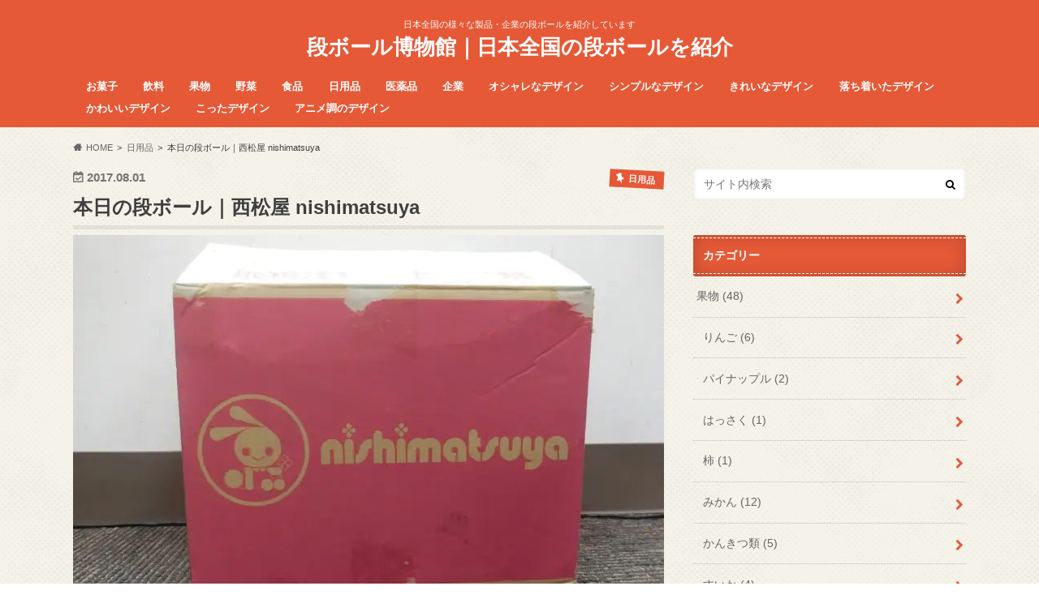

--- FILE ---
content_type: text/html; charset=UTF-8
request_url: https://danboru.biz/nishimatsuya-0801/
body_size: 45155
content:
<!doctype html><html dir="ltr" lang="ja" prefix="og: https://ogp.me/ns#"><head><meta charset="utf-8"><meta http-equiv="X-UA-Compatible" content="IE=edge"><title>本日の段ボール｜西松屋 nishimatsuya | 段ボール博物館｜日本全国の段ボールを紹介</title><meta name="HandheldFriendly" content="True"><meta name="MobileOptimized" content="320"><meta name="viewport" content="width=device-width, initial-scale=1.0, minimum-scale=1.0, maximum-scale=1.0, user-scalable=no"><link rel="apple-touch-icon" href="http://danboru.biz/wp-content/uploads/2016/05/favicon.ico"><link rel="icon" href="http://danboru.biz/wp-content/uploads/2016/05/favicon.ico"><link rel="pingback" href="https://danboru.biz/xmlrpc.php"> <!--[if IE]><link rel="shortcut icon" href="http://danboru.biz/wp-content/uploads/2016/05/favicon.ico"><![endif]--> <script>(function(window, document) {
  function main() {
    var ad = document.createElement('script');
    ad.type = 'text/javascript';
    ad.async = true;
ad.dataset.adClient = 'ca-pub-9594138173331073';
    ad.src = 'https://pagead2.googlesyndication.com/pagead/js/adsbygoogle.js';
    var sc = document.getElementsByTagName('script')[0];
    sc.parentNode.insertBefore(ad, sc);
  }
  var lazyLoad = false;
  function onLazyLoad() {
    if (lazyLoad === false) {
      lazyLoad = true;
      window.removeEventListener('scroll', onLazyLoad);
      window.removeEventListener('mousemove', onLazyLoad);
      window.removeEventListener('mousedown', onLazyLoad);
      window.removeEventListener('touchstart', onLazyLoad);
      window.removeEventListener('keydown', onLazyLoad);

      main();
    }
  }
  window.addEventListener('scroll', onLazyLoad);
  window.addEventListener('mousemove', onLazyLoad);
  window.addEventListener('mousedown', onLazyLoad);
  window.addEventListener('touchstart', onLazyLoad);
  window.addEventListener('keydown', onLazyLoad);
  window.addEventListener('load', function() {
    if (window.pageYOffset) {
      onLazyLoad();
    }
  });
})(window, document);</script> <meta name="description" content="本日は「西松屋」の段ボールを紹介します。「子育て応援西松屋」のキャッチコピーとうさぎのマークで有名な西松屋ですが、そこには店舗運営から商品陳列の方法など様々なところでお客様への配慮がありました。そういった企業努力により赤ちゃんや小さなお子様を持つ家庭の支えとなっています。" /><meta name="robots" content="max-image-preview:large" /><meta name="author" content="danboru"/><meta name="google-site-verification" content="4Udlbe__MStEedxcGbbabThQ2qeBF5siVbDaQRt-NVA" /><meta name="keywords" content="西松屋,子供用品,日用品,デザイン,かわいいデザイン" /><link rel="canonical" href="https://danboru.biz/nishimatsuya-0801/" /><meta name="generator" content="All in One SEO (AIOSEO) 4.9.2" /><meta property="og:locale" content="ja_JP" /><meta property="og:site_name" content="段ボール博物館｜日本全国の段ボールを紹介 | 日本全国の様々な製品・企業の段ボールを紹介しています" /><meta property="og:type" content="article" /><meta property="og:title" content="本日の段ボール｜西松屋 nishimatsuya | 段ボール博物館｜日本全国の段ボールを紹介" /><meta property="og:description" content="本日は「西松屋」の段ボールを紹介します。「子育て応援西松屋」のキャッチコピーとうさぎのマークで有名な西松屋ですが、そこには店舗運営から商品陳列の方法など様々なところでお客様への配慮がありました。そういった企業努力により赤ちゃんや小さなお子様を持つ家庭の支えとなっています。" /><meta property="og:url" content="https://danboru.biz/nishimatsuya-0801/" /><meta property="og:image" content="https://danboru.biz/wp-content/uploads/2017/07/CIMG0761.jpg" /><meta property="og:image:secure_url" content="https://danboru.biz/wp-content/uploads/2017/07/CIMG0761.jpg" /><meta property="og:image:width" content="4608" /><meta property="og:image:height" content="3456" /><meta property="article:published_time" content="2017-08-01T12:00:56+00:00" /><meta property="article:modified_time" content="2017-07-29T07:48:04+00:00" /><meta name="twitter:card" content="summary" /><meta name="twitter:title" content="本日の段ボール｜西松屋 nishimatsuya | 段ボール博物館｜日本全国の段ボールを紹介" /><meta name="twitter:description" content="本日は「西松屋」の段ボールを紹介します。「子育て応援西松屋」のキャッチコピーとうさぎのマークで有名な西松屋ですが、そこには店舗運営から商品陳列の方法など様々なところでお客様への配慮がありました。そういった企業努力により赤ちゃんや小さなお子様を持つ家庭の支えとなっています。" /><meta name="twitter:image" content="https://danboru.biz/wp-content/uploads/2017/07/CIMG0761.jpg" /><style media="all">img:is([sizes=auto i],[sizes^="auto," i]){contain-intrinsic-size:3000px 1500px}
:root{--wp-block-synced-color:#7a00df;--wp-block-synced-color--rgb:122,0,223;--wp-bound-block-color:var(--wp-block-synced-color);--wp-editor-canvas-background:#ddd;--wp-admin-theme-color:#007cba;--wp-admin-theme-color--rgb:0,124,186;--wp-admin-theme-color-darker-10:#006ba1;--wp-admin-theme-color-darker-10--rgb:0,107,160.5;--wp-admin-theme-color-darker-20:#005a87;--wp-admin-theme-color-darker-20--rgb:0,90,135;--wp-admin-border-width-focus:2px}@media (min-resolution:192dpi){:root{--wp-admin-border-width-focus:1.5px}}.wp-element-button{cursor:pointer}:root .has-very-light-gray-background-color{background-color:#eee}:root .has-very-dark-gray-background-color{background-color:#313131}:root .has-very-light-gray-color{color:#eee}:root .has-very-dark-gray-color{color:#313131}:root .has-vivid-green-cyan-to-vivid-cyan-blue-gradient-background{background:linear-gradient(135deg,#00d084,#0693e3)}:root .has-purple-crush-gradient-background{background:linear-gradient(135deg,#34e2e4,#4721fb 50%,#ab1dfe)}:root .has-hazy-dawn-gradient-background{background:linear-gradient(135deg,#faaca8,#dad0ec)}:root .has-subdued-olive-gradient-background{background:linear-gradient(135deg,#fafae1,#67a671)}:root .has-atomic-cream-gradient-background{background:linear-gradient(135deg,#fdd79a,#004a59)}:root .has-nightshade-gradient-background{background:linear-gradient(135deg,#330968,#31cdcf)}:root .has-midnight-gradient-background{background:linear-gradient(135deg,#020381,#2874fc)}:root{--wp--preset--font-size--normal:16px;--wp--preset--font-size--huge:42px}.has-regular-font-size{font-size:1em}.has-larger-font-size{font-size:2.625em}.has-normal-font-size{font-size:var(--wp--preset--font-size--normal)}.has-huge-font-size{font-size:var(--wp--preset--font-size--huge)}.has-text-align-center{text-align:center}.has-text-align-left{text-align:left}.has-text-align-right{text-align:right}.has-fit-text{white-space:nowrap!important}#end-resizable-editor-section{display:none}.aligncenter{clear:both}.items-justified-left{justify-content:flex-start}.items-justified-center{justify-content:center}.items-justified-right{justify-content:flex-end}.items-justified-space-between{justify-content:space-between}.screen-reader-text{border:0;clip-path:inset(50%);height:1px;margin:-1px;overflow:hidden;padding:0;position:absolute;width:1px;word-wrap:normal!important}.screen-reader-text:focus{background-color:#ddd;clip-path:none;color:#444;display:block;font-size:1em;height:auto;left:5px;line-height:normal;padding:15px 23px 14px;text-decoration:none;top:5px;width:auto;z-index:100000}html :where(.has-border-color){border-style:solid}html :where([style*=border-top-color]){border-top-style:solid}html :where([style*=border-right-color]){border-right-style:solid}html :where([style*=border-bottom-color]){border-bottom-style:solid}html :where([style*=border-left-color]){border-left-style:solid}html :where([style*=border-width]){border-style:solid}html :where([style*=border-top-width]){border-top-style:solid}html :where([style*=border-right-width]){border-right-style:solid}html :where([style*=border-bottom-width]){border-bottom-style:solid}html :where([style*=border-left-width]){border-left-style:solid}html :where(img[class*=wp-image-]){height:auto;max-width:100%}:where(figure){margin:0 0 1em}html :where(.is-position-sticky){--wp-admin--admin-bar--position-offset:var(--wp-admin--admin-bar--height,0px)}@media screen and (max-width:600px){html :where(.is-position-sticky){--wp-admin--admin-bar--position-offset:0px}}
:root{--wp--preset--aspect-ratio--square:1;--wp--preset--aspect-ratio--4-3:4/3;--wp--preset--aspect-ratio--3-4:3/4;--wp--preset--aspect-ratio--3-2:3/2;--wp--preset--aspect-ratio--2-3:2/3;--wp--preset--aspect-ratio--16-9:16/9;--wp--preset--aspect-ratio--9-16:9/16;--wp--preset--color--black:#000;--wp--preset--color--cyan-bluish-gray:#abb8c3;--wp--preset--color--white:#fff;--wp--preset--color--pale-pink:#f78da7;--wp--preset--color--vivid-red:#cf2e2e;--wp--preset--color--luminous-vivid-orange:#ff6900;--wp--preset--color--luminous-vivid-amber:#fcb900;--wp--preset--color--light-green-cyan:#7bdcb5;--wp--preset--color--vivid-green-cyan:#00d084;--wp--preset--color--pale-cyan-blue:#8ed1fc;--wp--preset--color--vivid-cyan-blue:#0693e3;--wp--preset--color--vivid-purple:#9b51e0;--wp--preset--gradient--vivid-cyan-blue-to-vivid-purple:linear-gradient(135deg,#0693e3 0%,#9b51e0 100%);--wp--preset--gradient--light-green-cyan-to-vivid-green-cyan:linear-gradient(135deg,#7adcb4 0%,#00d082 100%);--wp--preset--gradient--luminous-vivid-amber-to-luminous-vivid-orange:linear-gradient(135deg,#fcb900 0%,#ff6900 100%);--wp--preset--gradient--luminous-vivid-orange-to-vivid-red:linear-gradient(135deg,#ff6900 0%,#cf2e2e 100%);--wp--preset--gradient--very-light-gray-to-cyan-bluish-gray:linear-gradient(135deg,#eee 0%,#a9b8c3 100%);--wp--preset--gradient--cool-to-warm-spectrum:linear-gradient(135deg,#4aeadc 0%,#9778d1 20%,#cf2aba 40%,#ee2c82 60%,#fb6962 80%,#fef84c 100%);--wp--preset--gradient--blush-light-purple:linear-gradient(135deg,#ffceec 0%,#9896f0 100%);--wp--preset--gradient--blush-bordeaux:linear-gradient(135deg,#fecda5 0%,#fe2d2d 50%,#6b003e 100%);--wp--preset--gradient--luminous-dusk:linear-gradient(135deg,#ffcb70 0%,#c751c0 50%,#4158d0 100%);--wp--preset--gradient--pale-ocean:linear-gradient(135deg,#fff5cb 0%,#b6e3d4 50%,#33a7b5 100%);--wp--preset--gradient--electric-grass:linear-gradient(135deg,#caf880 0%,#71ce7e 100%);--wp--preset--gradient--midnight:linear-gradient(135deg,#020381 0%,#2874fc 100%);--wp--preset--font-size--small:13px;--wp--preset--font-size--medium:20px;--wp--preset--font-size--large:36px;--wp--preset--font-size--x-large:42px;--wp--preset--spacing--20:.44rem;--wp--preset--spacing--30:.67rem;--wp--preset--spacing--40:1rem;--wp--preset--spacing--50:1.5rem;--wp--preset--spacing--60:2.25rem;--wp--preset--spacing--70:3.38rem;--wp--preset--spacing--80:5.06rem;--wp--preset--shadow--natural:6px 6px 9px rgba(0,0,0,.2);--wp--preset--shadow--deep:12px 12px 50px rgba(0,0,0,.4);--wp--preset--shadow--sharp:6px 6px 0px rgba(0,0,0,.2);--wp--preset--shadow--outlined:6px 6px 0px -3px #fff,6px 6px #000;--wp--preset--shadow--crisp:6px 6px 0px #000}:where(.is-layout-flex){gap:.5em}:where(.is-layout-grid){gap:.5em}body .is-layout-flex{display:flex}.is-layout-flex{flex-wrap:wrap;align-items:center}.is-layout-flex>:is(*,div){margin:0}body .is-layout-grid{display:grid}.is-layout-grid>:is(*,div){margin:0}:where(.wp-block-columns.is-layout-flex){gap:2em}:where(.wp-block-columns.is-layout-grid){gap:2em}:where(.wp-block-post-template.is-layout-flex){gap:1.25em}:where(.wp-block-post-template.is-layout-grid){gap:1.25em}.has-black-color{color:var(--wp--preset--color--black) !important}.has-cyan-bluish-gray-color{color:var(--wp--preset--color--cyan-bluish-gray) !important}.has-white-color{color:var(--wp--preset--color--white) !important}.has-pale-pink-color{color:var(--wp--preset--color--pale-pink) !important}.has-vivid-red-color{color:var(--wp--preset--color--vivid-red) !important}.has-luminous-vivid-orange-color{color:var(--wp--preset--color--luminous-vivid-orange) !important}.has-luminous-vivid-amber-color{color:var(--wp--preset--color--luminous-vivid-amber) !important}.has-light-green-cyan-color{color:var(--wp--preset--color--light-green-cyan) !important}.has-vivid-green-cyan-color{color:var(--wp--preset--color--vivid-green-cyan) !important}.has-pale-cyan-blue-color{color:var(--wp--preset--color--pale-cyan-blue) !important}.has-vivid-cyan-blue-color{color:var(--wp--preset--color--vivid-cyan-blue) !important}.has-vivid-purple-color{color:var(--wp--preset--color--vivid-purple) !important}.has-black-background-color{background-color:var(--wp--preset--color--black) !important}.has-cyan-bluish-gray-background-color{background-color:var(--wp--preset--color--cyan-bluish-gray) !important}.has-white-background-color{background-color:var(--wp--preset--color--white) !important}.has-pale-pink-background-color{background-color:var(--wp--preset--color--pale-pink) !important}.has-vivid-red-background-color{background-color:var(--wp--preset--color--vivid-red) !important}.has-luminous-vivid-orange-background-color{background-color:var(--wp--preset--color--luminous-vivid-orange) !important}.has-luminous-vivid-amber-background-color{background-color:var(--wp--preset--color--luminous-vivid-amber) !important}.has-light-green-cyan-background-color{background-color:var(--wp--preset--color--light-green-cyan) !important}.has-vivid-green-cyan-background-color{background-color:var(--wp--preset--color--vivid-green-cyan) !important}.has-pale-cyan-blue-background-color{background-color:var(--wp--preset--color--pale-cyan-blue) !important}.has-vivid-cyan-blue-background-color{background-color:var(--wp--preset--color--vivid-cyan-blue) !important}.has-vivid-purple-background-color{background-color:var(--wp--preset--color--vivid-purple) !important}.has-black-border-color{border-color:var(--wp--preset--color--black) !important}.has-cyan-bluish-gray-border-color{border-color:var(--wp--preset--color--cyan-bluish-gray) !important}.has-white-border-color{border-color:var(--wp--preset--color--white) !important}.has-pale-pink-border-color{border-color:var(--wp--preset--color--pale-pink) !important}.has-vivid-red-border-color{border-color:var(--wp--preset--color--vivid-red) !important}.has-luminous-vivid-orange-border-color{border-color:var(--wp--preset--color--luminous-vivid-orange) !important}.has-luminous-vivid-amber-border-color{border-color:var(--wp--preset--color--luminous-vivid-amber) !important}.has-light-green-cyan-border-color{border-color:var(--wp--preset--color--light-green-cyan) !important}.has-vivid-green-cyan-border-color{border-color:var(--wp--preset--color--vivid-green-cyan) !important}.has-pale-cyan-blue-border-color{border-color:var(--wp--preset--color--pale-cyan-blue) !important}.has-vivid-cyan-blue-border-color{border-color:var(--wp--preset--color--vivid-cyan-blue) !important}.has-vivid-purple-border-color{border-color:var(--wp--preset--color--vivid-purple) !important}.has-vivid-cyan-blue-to-vivid-purple-gradient-background{background:var(--wp--preset--gradient--vivid-cyan-blue-to-vivid-purple) !important}.has-light-green-cyan-to-vivid-green-cyan-gradient-background{background:var(--wp--preset--gradient--light-green-cyan-to-vivid-green-cyan) !important}.has-luminous-vivid-amber-to-luminous-vivid-orange-gradient-background{background:var(--wp--preset--gradient--luminous-vivid-amber-to-luminous-vivid-orange) !important}.has-luminous-vivid-orange-to-vivid-red-gradient-background{background:var(--wp--preset--gradient--luminous-vivid-orange-to-vivid-red) !important}.has-very-light-gray-to-cyan-bluish-gray-gradient-background{background:var(--wp--preset--gradient--very-light-gray-to-cyan-bluish-gray) !important}.has-cool-to-warm-spectrum-gradient-background{background:var(--wp--preset--gradient--cool-to-warm-spectrum) !important}.has-blush-light-purple-gradient-background{background:var(--wp--preset--gradient--blush-light-purple) !important}.has-blush-bordeaux-gradient-background{background:var(--wp--preset--gradient--blush-bordeaux) !important}.has-luminous-dusk-gradient-background{background:var(--wp--preset--gradient--luminous-dusk) !important}.has-pale-ocean-gradient-background{background:var(--wp--preset--gradient--pale-ocean) !important}.has-electric-grass-gradient-background{background:var(--wp--preset--gradient--electric-grass) !important}.has-midnight-gradient-background{background:var(--wp--preset--gradient--midnight) !important}.has-small-font-size{font-size:var(--wp--preset--font-size--small) !important}.has-medium-font-size{font-size:var(--wp--preset--font-size--medium) !important}.has-large-font-size{font-size:var(--wp--preset--font-size--large) !important}.has-x-large-font-size{font-size:var(--wp--preset--font-size--x-large) !important}
/*! This file is auto-generated */
.wp-block-button__link{color:#fff;background-color:#32373c;border-radius:9999px;box-shadow:none;text-decoration:none;padding:calc(.667em + 2px) calc(1.333em + 2px);font-size:1.125em}.wp-block-file__button{background:#32373c;color:#fff;text-decoration:none}
@charset "UTF-8";.post-table{margin:10px 0;width:100%;border-style:none !important;overflow:hidden;word-break:break-all}.post-table td,.post-table tr{border-style:none !important}.post-table .postdate{width:8em;padding-left:10px}.post-list #next-post-btn{margin:15px auto;width:120px;line-height:2.4;background-color:#428bca;border-color:#3071a9;color:#fff;vertical-align:middle;text-align:center;cursor:pointer;display:none;-webkit-border-radius:5px;-moz-border-radius:5px;-ms-border-radius:5px;-o-border-radius:5px;border-radius:5px}.post-list #next-post-btn:hover,.post-list #next-post-btn:focus{background-color:#3071a9;border-color:#245682;color:#fff}.post-list #loader{display:none;text-align:center;margin:15px auto}
div.whatsnew{margin:10px 0;font-size:100%;word-break:break-all;overflow:hidden}div.whatsnew a{padding:7px 0;display:block;text-decoration:none;box-shadow:none}div.whatsnew a:hover{background-color:#f5f5f5;text-decoration:none;box-shadow:none}div.whatsnew hr{margin:0;padding:0}div.whatsnew .newmark{font-size:74%;padding:1px 5px;vertical-align:middle;color:#fff;background-color:#ff4500;border-radius:3px}div.whatsnew dl{margin:0;padding:0;border:0}div.whatsnew dt{margin:0 0 0 .3em;padding:0;border:0;color:Gray;font-weight:400;white-space:nowrap}div.whatsnew dd{margin:0;padding:0 2px}@media screen and (min-width:600px){div.whatsnew dl{overflow:hidden}div.whatsnew dt{float:left;width:8.1em;overflow:hidden}div.whatsnew dd{overflow:hidden}}
.wpp-list li{overflow:hidden;float:none;clear:both;margin-bottom:1rem}.wpp-list li:last-of-type{margin-bottom:0}.wpp-thumbnail{display:inline;float:left;margin:0 1rem 0 0;border:none}.wpp_def_no_src{object-fit:contain}.wpp-excerpt:empty{display:none}.wpp-meta,.post-stats{display:block;font-size:.8em}.wpp-meta:empty,.post-stats:empty{display:none}
@charset "UTF-8";article,aside,details,figcaption,figure,footer,header,hgroup,main,nav,section,summary{display:block}audio,canvas,video{display:inline-block}audio:not([controls]){display:none;height:0}[hidden],template{display:none}html{font-family:sans-serif;-ms-text-size-adjust:100%;-webkit-text-size-adjust:100%}body{margin:0}a{background:0 0}a:focus{outline:thin dotted}a:active,a:hover{outline:0}.gf{font-family:"Ubuntu Condensed",sans-serif;font-weight:400}h1{font-size:2em;margin:.67em 0}abbr[title]{border-bottom:1px dotted}b,strong,.strong{font-weight:700}dfn,em,.em{font-style:italic;border-bottom:1px dotted pink}hr{margin:1.8em 0;padding:0;border:0;height:5px;background:url([data-uri]) repeat-x 0 0}p{-webkit-hyphens:auto;-epub-hyphens:auto;hyphens:auto}pre{margin:0}code,kbd,pre,samp{font-family:Consolas,"Courier New",Courier,Monaco,monospace;font-size:.9em;padding:.05em .4em;border-radius:3px;background:#f6f6f6;color:#444}pre{white-space:pre-wrap}q{quotes:"“" "”" "‘" "’"}q:before,q:after{content:"";content:none}small,.small{font-size:75%}sub,sup{font-size:75%;line-height:0;position:relative;vertical-align:baseline}sup{top:-.5em}sub{bottom:-.25em}dl,menu,ol,ul{margin:1em 0}dd{margin:0}.gallery{margin:.5em auto 2em !important}.gallery dl{margin:0 !important}.gallery dl img{margin-bottom:0;border:none !important;padding:1px}menu{padding:0 0 0 40px}ol,ul{padding:0;list-style-type:none}.entry-content ul li{position:relative;padding-left:1em;margin:3px 0}.entry-content ul li:before{content:" ";width:7px;height:7px;background:#3e3e3e;box-shadow:-1px -1px 1px rgba(97,97,97,.15) inset;display:block;position:absolute;border-radius:50%;left:2px;top:9px}.entry-content ul li ul li:before{width:5px;height:5px;top:10px}.entry-content ul li ul li ul li:before{width:7px;height:2px;top:10px;border-radius:0}.entry-content ol{counter-reset:number}.entry-content ol li{list-style:none;position:relative;padding-left:1.4em}.entry-content ol li:before{counter-increment:number;content:counter(number);background:#3e3e3e;color:#fff;width:1.5em;height:1.5em;font-size:.7em;font-weight:700;font-family:"Lato",sans-serif;display:block;text-align:center;line-height:1.5em;border-radius:50%;position:absolute;left:0;top:3px}.entry-content ol li ol li:before{background:#666;font-size:10px;line-height:1.4}.entry-content ol li li ol li:before{background:#ccc;color:#555}nav ul,nav ol{list-style:none;list-style-image:none}.wp-block-gallery li{padding:0 !important;margin:0}.wp-block-gallery li img{margin-bottom:0}.wp-block-gallery li:before{content:none !important}img{border:0;vertical-align:bottom;max-width:100%;height:auto}svg:not(:root){overflow:hidden}figure{margin:0}fieldset{border:1px solid silver;margin:0 2px;padding:.35em .625em .75em}legend{border:0;padding:0}button,input,select,textarea{font-family:inherit;font-size:100%;margin:0}button,input{line-height:normal}button,select{-webkit-appearance:none;appearance:none;text-transform:none}select::-ms-expand{display:none}button,html input[type=button],input[type=reset],input[type=submit]{-webkit-appearance:button;appearance:button;cursor:pointer}button[disabled],html input[disabled]{cursor:default}input[type=checkbox],input[type=radio]{box-sizing:border-box;padding:0}input[type=search]{-webkit-appearance:textfield;appearance:textfield;box-sizing:content-box}input[type=search]::-webkit-search-cancel-button,input[type=search]::-webkit-search-decoration{-webkit-appearance:none}button::-moz-focus-inner,input::-moz-focus-inner{border:0;padding:0}textarea{overflow:auto;vertical-align:top}table{border-collapse:collapse;border-spacing:0}*{box-sizing:border-box}.image-replacement,.ir{text-indent:100%;white-space:nowrap;overflow:hidden}.clearfix,.cf,.comment-respond,.widget ul li{zoom:1}.clearfix:before,.clearfix:after,.cf:before,.comment-respond:before,.cf:after,.comment-respond:after,.widget ul li:before,.widget ul li:after{content:"";display:table}.clearfix:after,.cf:after,.comment-respond:after,.widget ul li:after{clear:both}span.amp{font-family:Baskerville,"Goudy Old Style",Palatino,"Book Antiqua",serif !important;font-style:italic}p{word-break:break-word;-webkit-hyphens:auto;hyphens:auto;-webkit-hyphenate-before:2;-webkit-hyphenate-after:3}.alert-help,.alert-info,.alert-error,.alert-success{margin:10px;padding:5px 18px;border:1px solid}.alert-help{border-color:#e8dc59;background:#ebe16f}.alert-info{border-color:#bfe4f4;background:#d5edf8}.alert-error{border-color:#f8cdce;background:#fbe3e4}.alert-success{border-color:#deeaae;background:#e6efc2}.blue-btn,.comment-reply-link,#submit{display:inline-block;position:relative;font-family:"Helvetica Neue",Helvetica,Arial,sans-serif;text-decoration:none;color:#fff;font-size:.9em;font-size:34px;line-height:34px;font-weight:400;padding:0 24px;border-radius:4px;border:0;cursor:pointer;transition:background-color .14s ease-in-out}.blue-btn:hover,.comment-reply-link:hover,#submit:hover,.blue-btn:focus,.comment-reply-link:focus,#submit:focus{color:#fff;text-decoration:none}.blue-btn:active,.comment-reply-link:active,#submit:active{top:1px}.blue-btn,.comment-reply-link,#submit{background-color:#e55937}.blue-btn:hover,.comment-reply-link:hover,#submit:hover,.blue-btn:focus,.comment-reply-link:focus,#submit:focus{background-color:#2574a8}input[type=text],input[type=password],input[type=datetime],input[type=datetime-local],input[type=date],input[type=month],input[type=time],input[type=week],input[type=number],input[type=email],input[type=url],input[type=search],input[type=tel],input[type=color],select,textarea,.field{display:block;height:40px;line-height:40px;padding:0 4%;margin-bottom:14px;font-size:1em;color:#666;border-radius:3px;box-shadow:0 0 5px rgba(0,0,0,.15) inset;border:0;width:92%;width:100% \9;max-width:92%;max-width:100% \9;background-color:#fff;transition:background-color .24s ease-in-out}#main input[type=text],#main input[type=password],#main input[type=datetime],#main input[type=datetime-local],#main input[type=date],#main input[type=month],#main input[type=time],#main input[type=week],#main input[type=number],#main input[type=email],#main input[type=url],#main input[type=search],#main input[type=tel],#main input[type=color],#main select,#main textarea,#main .field{padding:0 2%;width:96%;width:100% \9;max-width:96%;max-width:100% \9}#main textarea{padding:2%}input[type=text]:focus,input[type=text]:active,input[type=password]:focus,input[type=password]:active,input[type=datetime]:focus,input[type=datetime]:active,input[type=datetime-local]:focus,input[type=datetime-local]:active,input[type=date]:focus,input[type=date]:active,input[type=month]:focus,input[type=month]:active,input[type=time]:focus,input[type=time]:active,input[type=week]:focus,input[type=week]:active,input[type=number]:focus,input[type=number]:active,input[type=email]:focus,input[type=email]:active,input[type=url]:focus,input[type=url]:active,input[type=search]:focus,input[type=search]:active,input[type=tel]:focus,input[type=tel]:active,input[type=color]:focus,input[type=color]:active,select:focus,select:active,textarea:focus,textarea:active,.field:focus,.field:active{background-color:#f7f8fa}input[type=password]{letter-spacing:.3em}textarea{max-width:100%;min-height:120px;line-height:1.5em}select{-webkit-appearance:none;appearance:none;background-image:url([data-uri]);background-repeat:no-repeat;background-position:97.5% center;background-size:9px}@media screen and (-ms-high-contrast:active),(-ms-high-contrast:none){input[type=text],input[type=password],input[type=datetime],input[type=datetime-local],input[type=date],input[type=month],input[type=time],input[type=week],input[type=number],input[type=email],input[type=url],input[type=search],input[type=tel],input[type=color],select,textarea,.field{width:92%;max-width:92%}}body{font-family:"Lato","ヒラギノ角ゴシック Pro","Hiragino Kaku Gothic Pro","メイリオ",Meiryo,Osaka,"ＭＳ Ｐゴシック","MS PGothic",sans-serif;font-size:100%;line-height:1.5;color:#545b63;-webkit-font-smoothing:antialiased;-moz-osx-font-smoothing:grayscale;word-wrap:break-word}.wrap{width:96%;margin:0 auto}.last-col{float:right;padding-right:0 !important}a{color:#e55937}a:hover{color:#e69b9b}a,a img{transition:.3s ease-in-out}a img{backface-visibility:hidden}a:hover img{filter:alpha(opacity=70);-ms-filter:"alpha(opacity=70)";opacity:.7}a:link,a:visited:link{-webkit-tap-highlight-color:rgba(0,0,0,.3)}.entry-content a[target=_blank]:after{font-family:"FontAwesome";content:"\f08e";font-size:.9em;margin:0 3px 0 2px}.entry-content a.no-icon[target=_blank]:after{content:none}h1,.h1,h2,.h2,h3,.h3,h4,.h4,h5,.h5{text-rendering:optimizelegibility;font-family:"Lato","游ゴシック体","Yu Gothic",YuGothic,"ヒラギノ角ゴシック Pro","Hiragino Kaku Gothic Pro","メイリオ",Meiryo,Osaka,"ＭＳ Ｐゴシック","MS PGothic",sans-serif;font-weight:500}h1 a,.h1 a,h2 a,.h2 a,h3 a,.h3 a,h4 a,.h4 a,h5 a,.h5 a{text-decoration:none}h1,.h1{font-size:1.5em;font-weight:700;line-height:1.333em}h2,.h2{font-size:1.5em;line-height:1.4em;font-weight:700;margin-bottom:.375em}h3,.h3{font-size:1.3em;font-weight:700}h4,.h4{font-size:1.2em;font-weight:700}h5,.h5{font-size:1em;font-weight:700;line-height:2em;text-transform:uppercase;letter-spacing:1px}#custom_header{width:100%;text-align:center;color:#fff}#custom_header .wrap{display:table;table-layout:fixed;padding:2.5em 0;background:url([data-uri]) center bottom no-repeat;background-size:90% auto}#custom_header .wrap>div{display:table-cell;vertical-align:middle}#custom_header .header-eyecatch{width:40%}#custom_header .header-text{width:60%;-webkit-text-shadow:0 2px 5px rgba(45,45,45,.05);-moz-text-shadow:0 2px 5px rgba(45,45,45,.08);text-shadow:0 2px 1px rgba(45,45,45,.08)}#custom_header .en{font-size:3em;font-weight:400;margin:.3em 0;line-height:1;letter-spacing:-1px}#custom_header .ja{font-size:13px;margin:0}#custom_header .btn-wrap{margin:2.5em 0 0}#custom_header .btn-wrap a{padding:1em 2.5em;color:#fff;border-color:#fff;font-size:.95em;min-width:55%;-webkit-text-shadow:0 2px 5px rgba(45,45,45,.05);-moz-text-shadow:0 2px 5px rgba(45,45,45,.08);text-shadow:0 2px 1px rgba(45,45,45,.08);position:relative;font-weight:500}#custom_header .btn-wrap a:hover{background:0 0;filter:alpha(opacity=40);-ms-filter:"alpha(opacity=40)";opacity:.4}#custom_header.text_bk .header-text,#custom_header.text_bk .btn-wrap a{border-color:#333;color:#333}#custom_header.layoutcenter .header-eyecatch,#custom_header.layoutcenter .header-text{width:100%;display:block}#custom_header.layoutcenter .header-text{margin:1.5em 0 2em}.home #content{margin-top:1.5em}.home_widget{font-size:.88em;margin:0 auto 1.9em;max-width:728px}.home_widget>div{margin-bottom:1.5em}.page-full .home_widget{max-width:100%}.home_widget .widget{margin:0}.header{background-color:#e55937}#inner-header{position:relative;padding-top:5px}#logo{padding:0}#logo .h1{margin:0;padding:0;font-size:1em}#logo .h1.text{font-size:26px}#logo a{color:#fff;width:100%;padding:0 0 .2em;display:table-cell;vertical-align:middle;text-align:center;text-decoration:none}#inner-header.descriptionnone{padding-top:10px}.site_description{font-size:11px;margin:1px 0}.site_description:empty{display:none}.subnav .linklist{float:right;margin-left:1em}.subnav .linklist li{display:inline;margin-right:1em}.subnav .linklist li a{text-decoration:none;color:#fff}.subnav .linklist li a:hover{text-decoration:underline}.subnav .linklist li a:before{font-family:"fontawesome";content:"\f0da";margin-right:.3em;color:#fff;filter:alpha(opacity=90);-ms-filter:"alpha(opacity=90)";opacity:.9}.subnav .linklist li a span{display:none}#breadcrumb{font-size:11px;margin-top:1.5em;margin-bottom:1.5em}#breadcrumb ul{margin:0}#breadcrumb li.bc_homelink{margin-left:0}#breadcrumb li.bc_homelink a:before{font-family:"fontawesome";font-weight:900;content:"\f015";display:inline-block;margin-right:.5em;transform:scale(1.05)}#breadcrumb li{float:left;margin-left:.5em}#breadcrumb li:after{content:">";margin-left:.5em}#breadcrumb li:last-child:after{display:none}#breadcrumb li a{color:#666;text-decoration:none}.nav{border-bottom:0}.nav li a{display:block;color:#fff;text-decoration:none;padding:.75em;position:relative}.nav li a:hover{color:#ff3}.nav>li>a{padding:.3em 1em .6em}.nav li a .gf{display:block;text-align:center;width:100%;font-size:.85em;font-weight:400}.nav li a .gf:empty{display:none}.nav li li{text-align:left}.nav li li .gf{display:none}.nav li ul.sub-menu li a,.nav li ul.children li a{padding-left:15px}.single #main article,.page #main article{margin-bottom:1em}#main article header{padding:0;margin-bottom:2em}#main article .eyecatch{text-align:center;overflow:hidden;position:relative}#main article .eyecatch img{margin:0;height:auto}#main article footer{padding:1em 0}#main article footer h4{margin:.5em 0}#main article footer p{margin:0}#main article footer .post-categories,#main article footer .tags{margin:0;display:inline-block}#main article footer .post-categories li,#main article footer .tags a{display:inline-block}#main article footer .post-categories li a,#main article footer .tags a{display:inline-block;background:#e55937;color:#fff;padding:.4em .5em;margin-right:.3em;margin-bottom:2px;text-decoration:none;border:1px solid #e55937;line-height:1.1;font-size:.75em}#main article footer .tags a{background:0 0;color:#e55937;margin-top:-1px}#main article footer .post-categories a:before,#main article footer .tags a:before{font-family:"fontawesome";content:"\f02b";margin-right:.2em}#main article footer .post-categories a:before{content:"\f07b"}#main article footer .post-categories li a:hover,#main article footer .tags a:hover{background:#e69b9b;color:#fff;border-color:#e69b9b}.entry-content h2{position:relative;border:none;font-size:1.25em;padding:1em 1.1em;margin-top:2.1em;margin-bottom:1em;border-radius:3px;background:#e55937;color:#fff;box-shadow:0 0 45px rgba(0,0,0,.25) inset}.entry-content .titleunder h2{margin-top:0}.entry-content h2:before,.entry-content h2:after{content:"";display:block;width:100%;position:absolute;height:1px}.entry-content h2:before{top:3px;left:0;border-bottom:1px dashed}.entry-content h2:after{bottom:3px;left:0;border-top:1px dashed}.entry-content h3{border-left:4px solid;padding:.7em 0 .7em .8em;margin-top:1.8em}.h_simple .entry-content h2,.h_simple .widgettitle{box-shadow:none}.h_simple .entry-content h2:before,.h_simple .entry-content h2:after{content:none}.h_simple .widgettitle span{border:none}.single .authorbox,.single .related-box{border-radius:4px;margin-bottom:1em}.single .np-post a,.single .authorbox a,.single .related-box a{color:#444}.single .np-post a:hover,.single .authorbox a:hover,.single .related-box a:hover{color:#999}.single .np-post .h_ttl,.single .authorbox .h_ttl,.single .related-box .h_ttl{font-size:12px;text-align:left;margin:1em 0;padding:1em .1em;background:url([data-uri]) repeat-x bottom}.single .np-post .h_ttl span,.single .authorbox .h_ttl span,.single .related-box .h_ttl span{font-size:1.8em;margin-right:.5em;position:relative;bottom:-2px;font-weight:400}.single .authorbox .profile img{width:16%;float:left;margin:1.5% 2% 1.5% 0;border:4px solid #fff;box-shadow:0 0 10px #ddd}.single .authorbox .profile .name{font-size:1em;font-weight:700;margin:2em 0 .5em}.single .authorbox .profile a{text-decoration:none;color:#444}.single .authorbox .profile .profile_description{font-size:.8em;padding-left:18%}.single .authorbox .profile .author_sns{text-align:center;margin:2em 0 0}.single .authorbox .profile .author_sns li{display:inline-block;font-size:.8em;margin-right:1.2em}.authorbox .author_sns li a:before{font-size:1.2em;margin-right:.3em;color:initial;font-family:"fontawesome";content:"\f144"}.authorbox .author_sns li.author-site a:before{content:"\f0ac"}.authorbox .author_sns li.author-twitter a:before{font-family:"icomoon";content:"\e905"}.authorbox .author_sns li.author-facebook a:before{content:"\f09a"}.authorbox .author_sns li.author-google a:before{content:"\f0d5"}.authorbox .author_sns li.author-instagram a:before{content:"\f16d"}.authorbox .author_sns li.author-youtube a:before{content:"\f167"}.single .authorbox .author-newpost li,.related-box li{width:24%;min-height:190px;margin:0 1% 1% 0;float:left;position:relative}.single .authorbox .author-newpost li .eyecatch,.related-box li .eyecatch{height:100px;overflow:hidden;text-align:center;background:#ddd}.single .authorbox .author-newpost li a,.related-box li a{display:block;text-decoration:none}.single .authorbox .author-newpost li .cat-name,.related-box li .cat-name{position:absolute;top:0;right:0;padding:.1em .5em;font-size:10px;font-weight:700;background:#e55937;color:#fff;text-align:center;filter:alpha(opacity=90);-ms-filter:"alpha(opacity=90)";opacity:.9}.single .authorbox .author-newpost li .date,.related-box li .date{font-size:11px;font-weight:400}.single .authorbox .author-newpost li .ttl,.related-box li .ttl{font-size:12px;margin:0}.np-post{padding:0;margin-bottom:1.5em}.np-post .np-post-list{word-break:break-all;margin-bottom:.8em}.np-post a{width:100%;display:table;font-size:.9em;text-decoration:none}.np-post a .eyecatch{display:table-cell;vertical-align:middle;text-align:center;position:relative;width:64px;padding-right:12px;padding-left:12px}.np-post a .eyecatch img{width:100%}.np-post a .ttl{display:table-cell;vertical-align:middle}.np-post .next{text-align:right}.np-post .next a .eyecatch:after,.np-post .prev a .eyecatch:before{font-family:"fontawesome";line-height:40px;padding:0 3px;position:absolute;background:url([data-uri]) repeat}.np-post .next a .eyecatch:after{content:"\f105";right:0}.np-post .prev a .eyecatch:before{content:"\f104";left:0}.home_link i{font-size:30px;padding:5px 10px}.single-title,.page-title,.entry-title{margin:.3em 0}.single-title,.page-title{padding:0 0 .5em;font-size:1.5em;background:url([data-uri]) repeat-x bottom}.single-title:empty,.page-title:empty{display:none}.byline{margin:0}.byline .date{font-weight:700;font-size:.95em;filter:alpha(opacity=70);-ms-filter:"alpha(opacity=70)";opacity:.7;margin-right:.8em}.byline .date:before{font-family:"fontawesome";content:"\f101";font-size:.88em;margin-right:.3em;position:relative;top:-1px}.byline .date:before{content:"\f274"}.byline .date.undo:before{content:"\f0e2"}.byline .undo{display:none}.date_on .byline .undo{display:inline-block}.undo_off .undo,.date_off .date{display:none !important}.byline .writer{float:right;font-size:.75em;margin-top:2px}.byline .writer a{color:#666;text-decoration:none}.pr-notation{font-size:.75em;font-weight:700;padding:.2em .5em;display:inline-block;vertical-align:bottom;margin-top:.3em;box-shadow:0 0 1px;border-radius:3px;opacity:.75}.pr-notation:before{font-family:"fontawesome";font-weight:700;content:"\f06a";display:inline-block;transform:scale(1.05);margin-right:.3em}.page .pr-notation,.archive .pr-notation{margin:0 0 1em}.byline .cat-name{background:#e55937;color:#fff;padding:.2em .4em;margin-top:.3em;margin-left:.9em;font-size:.7em;float:right;transform:rotate(3deg);-moz-transform:rotate(3deg);-webkit-transform:rotate(3deg)}.byline .cat-name:before{font-family:"fontawesome";content:"\f08d";color:#fff;font-size:1.15em;display:inline-block;margin-right:.5em;transform:rotate(-20deg);-moz-transform:rotate(-20deg);-webkit-transform:rotate(-20deg)}.entry-content{padding:0 0 1.5em;overflow:hidden}.entry-content p{margin-top:0;margin-bottom:1.6em;line-height:1.75}.entry-content table{width:100%;font-size:.95em;border:1px solid #efefef;margin-bottom:1.5em}.entry-content table caption{margin:0 0 7px;font-size:.75em;color:#9fa6b4;text-transform:uppercase;letter-spacing:1px}.entry-content tr{border-bottom:1px solid #efefef}.entry-content td{padding:.8em;border-right:1px solid #efefef;background:#fff;background:rgba(255,255,255,.6)}.entry-content td input{margin:3px 0}.entry-content td:last-child{border-right:0}.entry-content th{background-color:#eee;background-color:rgba(0,0,0,.1);border-bottom:1px solid #efefef;border-right:1px solid #efefef;padding:7px}.entry-content th:last-child{border-right:0}.entry-content blockquote{color:#555;border:1px solid #ddd;background:#eee;background:rgba(53,53,53,.05);margin:3em 0;font-size:.95em;padding:2.5em 2.5em 1em;border-radius:3px;position:relative}.entry-content blockquote:before,.entry-content blockquote:after{font-family:"FontAwesome";position:absolute;width:1em;height:1em;display:block;text-align:center;font-size:20px;line-height:1;color:#999;opacity:20;filter:alpha(opacity=20);-ms-filter:"alpha(opacity=20)"}.entry-content blockquote:before{content:"\f10d";left:.4em;top:.4em}.entry-content blockquote:after{content:"\f10e";right:.4em;bottom:.4em}.entry-content blockquote h1,.entry-content blockquote h2,.entry-content blockquote h3,.entry-content blockquote h4{margin-top:0 !important}.entry-content dd{margin-left:0;font-size:.9em;color:#787878;margin-bottom:1.5em}.entry-content img{margin:0 0 1.5em;max-width:100%;height:auto}.entry-content .size-auto,.entry-content .size-full,.entry-content .size-large,.entry-content .size-medium,.entry-content .size-thumbnail{max-width:100%;height:auto}.wp-block-image img{margin-bottom:0}.entry-content pre{background:#444;background:rgba(0,0,0,.7);color:#f8f9fa;font-size:95%;padding:1.7em;margin:.2em 0 2.2em;border-radius:5px}.wp-caption{max-width:100%;background:#eee;background:rgba(0,0,0,.1);padding:5px;margin-bottom:1.8em}.wp-caption img{max-width:100%;margin-bottom:0;width:100%}.wp-caption p.wp-caption-text{font-size:.75em;margin:4px 0;text-align:center}iframe{max-width:100%}.tags{margin:0}.top-post-list{border-top:1px dotted #ccc;border-top:1px dotted rgba(0,0,0,.2)}.top-post-list .post-list{font-size:13px}.top-post-list .post-list a{display:block;padding:1.8em .3em;text-decoration:none;color:#666;border-bottom:1px dotted #ccc;border-bottom:1px dotted rgba(0,0,0,.2)}.top-post-list .post-list a:hover{box-shadow:0 0 30px rgba(0,0,0,.1) inset}.top-post-list .post-list .eyecatch{width:36%;float:left;max-height:170px;overflow:hidden;position:relative;margin-right:0}.top-post-list .post-list .eyecatch .cat-name{position:absolute;top:0;right:0;background:#e55937;color:#fff;font-size:.8em;font-weight:700;padding:.1em .5em;min-width:8em;opacity:.9;filter:alpha(opacity=90);-ms-filter:"alpha(opacity=90)"}.top-post-list .post-list .entry-content{padding:0 0 0 4%}.top-post-list .post-list .entry-content .entry-title{font-size:1.6em;margin-top:0;margin-bottom:.3em;color:#444}.top-post-list .post-list .entry-content p{margin-bottom:.3em}.post-list-card{margin-left:-1.2%;margin-right:-1.2%}.post-list-card .post-list{font-size:13px;width:47.6%;margin:0 1.2% 2.4%;float:left;overflow:hidden;height:390px}@media only screen and (min-width:768px) and (max-width:1099px){.post-list-card .post-list{width:30.9333%}}.post-list-card .post-list a{display:block;padding:1em;text-decoration:none;color:#666;background:#fff;height:100%;border:1px solid #eee}.post-list-card .post-list a:hover{box-shadow:0 0 30px rgba(0,0,0,.07) inset}.post-list-card .post-list a:hover .eyecatch img{transform:scale(1.03)}.post-list-card .post-list .eyecatch{max-height:200px;background:#000;margin:-1em -1em .5em !important;text-align:center;overflow:hidden;position:relative}.post-list-card .post-list .eyecatch .cat-name{position:absolute;top:0;right:0;background:#e55937;color:#fff;font-size:.88em;font-weight:700;padding:.1em .5em;min-width:7.5em;filter:alpha(opacity=90);-ms-filter:"alpha(opacity=90)";opacity:.9}.post-list-card .post-list .entry-content{padding:0}.post-list-card .post-list .entry-content .entry-title{font-size:1.3em;margin-top:.5em;margin-bottom:.3em;color:#444}.post-list-card .post-list .entry-content p{font-size:11px;margin-bottom:.3em}.post-list-big article{padding:2em 0;background:url([data-uri]) repeat-x bottom}.post-list-big article .eyecatch{margin-bottom:1em}.post-list-big article .h2 a{color:#333}.post-list-big article .h2 a:hover{color:#999}.widget{margin-bottom:1.5em}.widget a{text-decoration:none;color:#666}.widget a:hover{color:#999}.widgettitle{background:#e55937;color:#fff;font-size:1em;padding:3px 0;border-radius:3px;margin-bottom:.75em;overflow:hidden;box-shadow:0 0 20px rgba(0,0,0,.2) inset}.widgettitle span{border-top:1px dashed #fff;border-bottom:1px dashed #fff;display:block;width:100%;height:100%;padding:.75em .8em}.widget ul{margin:0}.widget.widget_categories .widgettitle,.widget.widget_recent_entries .widgettitle,.widget.widget_nav_menu .widgettitle,.widget.widget_pages .widgettitle,.widget.widget_archive .widgettitle,.widget.widget_mycategoryorder .widgettitle{margin-bottom:0}.widget.widget_categories ul,.widget.widget_recent_entries ul,.widget.widget_nav_menu ul,.widget.widget_pages ul,.widget.widget_archive ul,.widget.widget_mycategoryorder ul{margin-top:0}.widget.widget_categories ul li,.widget.widget_recent_entries li,.widget.widget_nav_menu li,.widget.widget_pages li,.widget.widget_archive li,.widget.widget_mycategoryorder li{border-bottom:1px dotted #ccc;border-bottom:1px dotted rgba(0,0,0,.2);margin:0;padding:0}.widget .children li:first-child{border-top:1px dotted #ccc;border-top:1px dotted rgba(0,0,0,.2)}.widget li.page_item_has_children{border-bottom:none !important}.widget.widget_categories li a,.widget.widget_recent_entries li a,.widget.widget_nav_menu li a,.widget.widget_pages li a,.widget.widget_archive li a,.widget.widget_mycategoryorder li a{display:block;padding:1em 1.2em 1em .3em;margin:0;position:relative}.widget.widget_categories li:last-child,.widget.widget_recent_entries li:last-child,.widget.widget_nav_menu li:last-child,.widget.widget_pages li:last-child,.widget.widget_archive li:last-child,.widget.widget_mycategoryorder li:last-child{border-bottom:none}.widget.widget_categories li a:after,.widget.widget_recent_entries li a:after,.widget.widget_nav_menu li a:after,.widget.widget_pages li a:after,.widget.widget_archive li a:after,.widget.widget_mycategoryorder li a:after{font-family:"fontawesome";content:"\f054";position:absolute;right:.2em;font-size:1em;color:#e55937;top:50%;margin-top:-.5em}.widget li a:hover:after{right:2px;transform:translate(1px,0)}.widget select{margin-top:1em;width:100%;max-width:100%}.widget.widget_categories label,.widget.widget_archive label{display:none}.widget.widget_nav_menu li ul,.widget.widget_pages li ul,.widget.widget_categories li ul{padding:0;margin:0}.widget.widget_nav_menu li ul a,.widget.widget_pages li ul a,.widget.widget_categories li ul a{padding-left:.8em}.widget.widget_nav_menu li ul ul a,.widget.widget_pages li ul ul a,.widget.widget_categories li ul ul a{padding-left:1.6em}.widget.widget_nav_menu li ul li:last-child,.widget.widget_pages li ul li:last-child,.widget.widget_categories li ul li:last-child{border:none}.widget.widget_nav_menu li ul li a,.widget.widget_pages li ul li a{padding-left:.5em}.widget.widget_nav_menu li ul li a:before,.widget.widget_pages li ul li a:before{content:"− "}.widget.widget_recent_comments ul{margin-top:0}.widget.widget_recent_comments li{border-bottom:1px dotted #ccc;border-bottom:1px dotted rgba(0,0,0,.2);margin:0;padding:.5em 0}.widget.widget_recent_comments li:first-child{border-top:none}.widget.widget_recent_comments li:last-child{border-bottom:none}.widget.widget_search:not(.widget_block) .searchform{position:relative;height:40px}.widget.widget_search:not(.widget_block) input[type=search]{position:absolute}.widget.widget_search:not(.widget_block) button{position:absolute;right:0;top:0;border:0;background:0 0;font-size:.9em;height:40px;padding:0 1em}.widget_block input[type=search]{width:auto;margin-bottom:auto}.widget.widget_calendar table{width:100%;text-align:center}.widget.widget_tag_cloud a{padding:.1em .5em;margin:0 .1em .2em 0;display:inline-block;font-size:12px !important;background:#999;background:rgba(51,51,51,.45);color:#fff}.widget.widget_tag_cloud a:hover{filter:alpha(opacity=60);-ms-filter:"alpha(opacity=60)";opacity:.6;color:#fff}.widget.widget_nav_menu li a span{display:none}.add .widget_text,.add.more{text-align:center;font-size:.95em}.add a[target=_blank]:after{content:none}.add .widget img{margin:0}.entry-content .add .widget{margin:2em 0}.entry-content .add.titleunder .widget{margin-top:0}.widget_newentryimagewidget li a{overflow:hidden;display:block}.widget_newentryimagewidget li .eyecatch{width:30%;max-width:100px;float:left;margin-bottom:.5em;margin-right:.5em}.widget_newentryimagewidget .date,.widget.widget_recent_entries li span,.widget li .date{padding:0 .3em;font-size:.9em;opacity:.5;filter:alpha(opacity=50);-ms-filter:"alpha(opacity=50)";display:inline-block}ul.wpp-list{counter-reset:number}ul.wpp-list li{list-style:none;position:relative;border-bottom:1px solid #ddd;margin:0;padding-bottom:.75em}ul.wpp-list li a:before{counter-increment:number;content:counter(number);background:#000;margin-right:3px;color:#fff;width:1.5em;height:1.5em;font-size:.75em;font-weight:700;font-family:"Lato",sans-serif;display:block;text-align:center;line-height:1.5em;position:absolute;left:0;top:0;z-index:1}ul.wpp-list img{margin-bottom:0;margin-right:5px}ul.wpp-list li a.wpp-post-title{display:block}ul.wpp-list li a.wpp-post-title:before,ul.wpp-list li .wpp-author a:before,ul.wpp-list li .wpp-category a:before{content:none}#toc_container li:before{content:none}#toc_container{padding:1em 2em 1em !important;min-width:90%;margin:auto;background:#fff !important;background:rgba(255,255,255,.5) !important;border:1px solid #eee}#toc_container p.toc_title{margin-bottom:.7em}#toc_container ul{margin:0 !important}#toc_container li a{display:block;padding:.5em 0;border-top:1px dotted #ddd}#toc_container li li a{padding-left:.7em}#toc_container li .toc_number{margin-right:.5em}.mw_wp_form table input[type=radio]{margin-right:4px}.mw_wp_form input[type=submit],.wpcf7-submit{background:#333;color:#fff;border:none;padding:1.5em 3em;min-width:50%;max-width:90%;display:block;margin:2.5em auto}.mw_wp_form input[type=submit]:hover,.wpcf7-submit:hover{background:#888}.entry-content .searchform{position:relative}.entry-content .searchform button{background:0 0;border:none;position:absolute;top:7px;right:10px}.archivettl h1{font-size:1.1em;margin:0 0 1.5em;padding:0 .1em .8em;background:url([data-uri]) repeat-x bottom}.archivettl h1 span{display:block;font-size:10px;line-height:1.3;font-weight:400}.archivettl .is_author{text-align:center}.archivettl .is_author:after{content:"の記事一覧"}.archivettl .is_author .author-icon img{border-radius:50%;width:80px;margin-bottom:1.3em;border:2px solid #fff;box-shadow:0 0 10px #ddd}.taxonomy-description{font-size:.9em;margin-bottom:2.5em}.readmore{text-align:left;margin-bottom:.5em}.readmore a{text-decoration:none;border:1px solid #e55937;color:#e55937;text-align:center;display:inline-block;font-size:.9em;padding:.7em 1.5em .7em 2em;max-width:100%}.readmore a:hover{background:#e55937;color:#fff}.readmore a:after{font-family:"fontawesome";content:"\f105";margin-left:1em}.pagination,.wp-prev-next{margin:3em 0 4em}.pagination,.page-links{text-align:center}.pagination ul,.page-links ul{display:block;text-align:center;margin:0;padding:0;clear:both}.pagination:empty,.wp-prev-next:empty,.pagination ul:empty,.page-links ul:empty{display:none}.pagination li,.page-links li{margin:0 !important;padding:0 !important;display:inline-block}.entry-content .page-links li:before{content:none}.pagination a,.pagination span,.page-links a,.page-links ul>li>span{margin:0;padding:9px 14px;text-decoration:none;line-height:1;font-size:1em;font-weight:400;color:#e55937;border:1px solid #e55937}.pagination span.dots,.page-links ul>li>span.dots{background:0 0 !important;padding-left:11px;padding-right:11px}.pagination a:hover,.pagination a:focus,.pagination span:hover,.pagination span:focus,.page-links a:hover,.page-links a:focus{background-color:#e55937;color:#fff}.pagination .current,.page-links ul>li>span{cursor:default;color:#fff;background-color:#e55937}.pagination .current:focus,.pagination .dots:hover,.pagination .dots:focus{color:#111}#comments-title{padding:.75em 0;margin:0}.commentlist{margin:0;list-style-type:none;font-size:.9em}.comment,.pingback{clear:both;overflow:hidden;padding:1.5em;font-size:.9em;border-bottom:1px solid #f8f9fa}.comment .comment{font-size:1em}.comment .comment-meta,.pingback .comment-meta{padding:0}.comment .comment-author{padding:7px;border:0}.comment .vcard cite.fn{font-weight:700;font-style:normal}.comment-metadata{font-size:.8em}.comment .vcard time{display:block;font-size:.9em;font-style:italic}.comment .vcard time a{color:#9fa6b4;text-decoration:none}.comment .vcard time a:hover{text-decoration:underline}.comment .vcard .avatar{margin-left:-3px;border-radius:50%}.comment:last-child,.pingback:last-child{margin-bottom:0}.comment .children,.pingback .children{margin:0}.comment[class*=depth-],.pingback[class*=depth-]{margin-top:1.1em}.comment.depth-1,.pingback.depth-1{margin-left:0;margin-top:0}.comment:not(.depth-1),.pingback:not(.depth-1){margin-top:0;margin-left:7px;padding:7px}.comment.odd,.pingback.odd{background-color:#fff}.comment.even,.pingback.even{background:#faf9f8}.comment_content p{margin:.7335em 0 1.5em;font-size:1em;line-height:1.5em}.comment-reply-link{font-size:.8em;float:right;font-weight:700;margin-top:.8em;margin-bottom:1em}.comment-edit-link{font-style:italic;margin:0 7px;text-decoration:none;font-size:.9em}.comment-navigation{text-align:center;padding:1em}.comment-respond{padding:1.5em 0;background:url([data-uri]) repeat-x top center}#reply-title{margin:0;padding:.5em 0}#reply-title:before{font-family:"fontawesome";content:"\f27b";font-weight:400;margin-right:.2em;font-size:1.2em}.comment-respond p{font-size:.85em}.comment-respond .comment-notes{margin-bottom:1.5em}.logged-in-as{font-style:italic;margin:0}.comment-form-comment{margin:1.5em 0 .75em}.form-allowed-tags{padding:1.5em;background-color:#f9f9f9;font-size:.9em}#submit{font-size:1em}#comment-form-title{margin:0 0 1.1em}#allowed_tags{margin:1.5em 10px .7335em 0}.nocomments{margin:0 20px 1.1em}.no-widgets{background-color:#fff;padding:1.5em;text-align:center;border:1px solid #ccc;border-radius:2px;margin-bottom:1.5em}#page-top{position:fixed;right:20px;z-index:99999}#page-top a{background-repeat:no-repeat;text-decoration:none;width:55px;height:55px;text-align:center;line-height:55px;background:rgba(51,51,51,.5);padding:0;display:block;color:#fff}#footer-top{background-color:#0e0e0e;border-bottom:1px solid;font-size:.9em;position:relative}.footer a,#footer-top a{color:#bab4b0;text-decoration:none}.footer a:hover,#footer-top a:hover{text-decoration:underline}.footer a .gf,#footer-top a .gf{display:none}#footer-top .widget{margin-top:2em;background:0 0}#footer-top ul{border-top:1px dashed rgba(216,216,216,.15)}#footer-top li{border-bottom:1px dashed rgba(216,216,216,.15)}#footer-top .widgettitle{background:0 0;box-shadow:none;padding:1em .2em;color:#cacaca}#footer-top .widgettitle span{border:none;padding:0;box-shadow:none}.footer{clear:both;background-color:#0e0e0e;color:#878c94}.footer .copyright .create{display:inline-block}.alignleft,img.alignleft{margin-right:1.5em;display:inline;float:left}.alignright,img.alignright{margin-left:1.5em;display:inline;float:right}.aligncenter,img.aligncenter{margin-right:auto;margin-left:auto;display:block;clear:both}@media only screen and (min-width:768px){#container{overflow:hidden}#logo{display:inline-block}#logo .img{margin-bottom:6px}#logo img{max-height:36px}.header.headercenter{text-align:center;padding-top:1em}.header.headercenter #logo{float:none;display:block;margin:.2em auto .9em}.header.headercenter #logo .h1{display:inline-block}.header.headercenter #logo a{display:block}.header.headercenter #logo img{max-height:90px}.header.headercenter #g_nav{float:none}.nav_btn{display:none}.header form{width:100px;max-width:100%;margin-top:7px;font-size:.7em;float:right;position:relative;z-index:1}.header form input{width:80%;width:80% \9;max-width:80%;max-width:80% \9;height:22px;line-height:22px;padding:2% 10%;border-radius:1em;position:absolute;right:0;transition:.3s ease-in-out}.header form input:focus{width:200%;max-width:200%}.header form button{position:absolute;right:2px;top:5px;border:0;background:0 0}#g_nav,#g_nav .nav{display:inline-block}#g_nav{float:right}.nav{margin:0;border:0}.nav>li{float:left;position:relative;font-weight:700}.nav>li{font-size:13px;text-align:center}.nav li a{border-bottom:0}.nav ul{margin-top:0}.nav li ul.sub-menu,.nav li ul.children{margin-top:0;position:absolute;z-index:8999}.nav li ul.sub-menu li,.nav li ul.children li{position:relative;overflow:hidden;height:0;transition:.2s}.nav li:hover>ul.sub-menu>li,.nav li:hover>ul.children>li{overflow:visible;height:36px}.nav li ul.sub-menu li a,.nav li ul.children li a{display:block;width:240px}.nav li ul.sub-menu li a:hover,.nav li ul.children li a:hover{filter:alpha(opacity=80);-ms-filter:"alpha(opacity=80)";opacity:.8}.nav li ul.sub-menu li:last-child a,.nav li ul.children li:last-child a{border-bottom:0}.nav li ul.sub-menu li ul,.nav li ul.children li ul{top:0;left:100%}.sidebar{font-size:.9em}.widget{margin:0 0 3em}.entry-content .widget{margin:0 0 1em}.widget ul li{margin-bottom:.75em}.widget ul li ul{margin-top:.75em;padding-left:1em}#inner-footer nav{display:inline-block}.footer-links ul{padding:0;margin:1em 0}.footer-links ul li{display:inline;font-size:.8em}.footer-links ul li:after{content:"　|　"}.footer-links ul li:last-child:after{content:none}.footer-links ul li a{text-decoration:none}.footer .copyright{font-size:.8em;padding:.6em 0;float:right}}@media only screen and (min-width:1100px){.wrap{width:1100px}.cta-inner{padding:1em 2em}}@font-face{font-family:"icomoon";src:url(//danboru.biz/wp-content/themes/hummingbird/library/icon/icomoon.eot?3pp8ww);src:url(//danboru.biz/wp-content/themes/hummingbird/library/icon/icomoon.eot?3pp8ww#iefix) format("embedded-opentype"),url(//danboru.biz/wp-content/themes/hummingbird/library/icon/icomoon.ttf?3pp8ww) format("truetype"),url(//danboru.biz/wp-content/themes/hummingbird/library/icon/icomoon.woff?3pp8ww) format("woff"),url(//danboru.biz/wp-content/themes/hummingbird/library/icon/icomoon.svg?3pp8ww#icomoon) format("svg");font-weight:400;font-style:normal;font-display:block}[class^=icon-],[class*=" icon-"]{font-family:"icomoon" !important;font-style:normal;font-weight:400;font-variant:normal;text-transform:none;line-height:1;-webkit-font-smoothing:antialiased;-moz-osx-font-smoothing:grayscale}.icon-hatebu:before{content:"\e903"}.icon-line:before{content:"\e904"}.icon-x-logo:before{content:"\e905"}.sharewrap{padding:1em 0}.sharewrap h3{margin:.5em 0}.share{width:101%}.sns{margin:0 auto;text-align:center}.sns ul{list-style:none}.sns li{float:left;width:49%;margin:0 1% 2% 0}.sns li a{font-size:80%;position:relative;display:block;padding:10px;color:#fff;border-radius:2px;text-align:center;text-decoration:none}.sns li a:before,.sns li a i{margin-right:.2em;margin-left:.2em;font-size:1.1em;line-height:1;position:relative}.sns li a:hover{transform:translate3d(0px,3px,1px);box-shadow:none}.sns li a .text{font-weight:700}.sns li a .count{font-size:10px;margin-left:2px}.sns .twitter a{background:#2a2a2a;box-shadow:0 3px 0 #000}.sns .twitter a:hover{background:#000}.sns .twitter a:before{font-family:"icomoon";content:"\e905";top:1px}.sns .facebook a{background:#3b5998;box-shadow:0 3px 0 #2c4373}.sns .facebook a:hover{background:#2c4373}.sns .googleplus a{background:#db4a39;box-shadow:0 3px 0 #ad3a2d}.sns .googleplus a:hover{background:#ad3a2d}.sns .hatebu a{background:#5d8ac1;box-shadow:0 3px 0 #43638b}.sns .hatebu a:hover{background:#43638b}.sns .hatebu a:before{font-family:"icomoon";content:"\e903";top:1px}.sns .line a{background:#25af00;box-shadow:0 3px 0 #219900}.sns .line a:hover{background:#219900}.sns .line a:before{font-family:"icomoon";content:"\e904";top:1px}.sns .pocket a{background:#f03e51;box-shadow:0 3px 0 #c0392b}.sns .pocket a:hover{background:#c0392b}.sns .rss a{background:#ffb53c;box-shadow:0 3px 0 #e09900}.sns .rss a:hover{background:#e09900}.sns .feedly a{background:#87c040;box-shadow:0 3px 0 #74a436}.sns .feedly a:hover{background:#74a436}.share.short .sns li{width:19%;margin:0 1% 0 0}.share.short .sns li a{padding:.8em 4px}.fb-likebtn{display:table;background:#111;color:#fff;text-align:center;margin:1em 0 0;width:100%;max-width:100%}.fb-likebtn .fb-button{transform:scale(1.2);-webkit-transform:scale(1.2);-moz-transform:scale(1.2);overflow:hidden}.fb-likebtn .eyecatch,.fb-likebtn .rightbox{display:table-cell;width:50%;vertical-align:middle;border:none}.fb-likebtn .eyecatch img{width:100%}.fb-likebtn .like_text{font-size:1.05em;margin-top:1em;font-weight:700;line-height:1.4}.fb-likebtn .like_text p{margin-bottom:1em}.fb-likebtn .like_text .small{font-size:11px;color:#ccc;margin-bottom:0}@media only screen and (max-width:767px){.fb-likebtn .fb-button{transform:scale(1);-webkit-transform:scale(1);-moz-transform:scale(1)}.fb-likebtn .like_text{font-size:.9em}.fb-likebtn .like_text p{margin-bottom:0;padding:0}}@media only screen and (max-width:767px){.m-all{float:left;padding-right:.75em;width:100%;padding-right:0;margin-bottom:.5em}.m-1of2{float:left;padding-right:.75em;width:50%}.m-1of3{float:left;padding-right:.75em;width:33.33%}.m-2of3{float:left;padding-right:.75em;width:66.66%}.m-1of4{float:left;padding-right:.75em;width:25%}.m-3of4{float:left;padding-right:.75em;width:75%}.home #content,.blog #content{margin:0}.nav_btn{width:55px;height:100%;padding:0;border:none;background:0 0;text-align:center;font-size:1.3em;position:absolute;top:0;left:0;color:#fff;transition-duration:.2s}.open .nav_btn{background:rgba(0,0,0,.2);position:fixed;left:240px;top:0;height:100%;transition-duration:.7s;z-index:9998}.nav_btn:before{font-family:"fontawesome";content:"\f0c9";width:100%;height:100%}.open .nav_btn:before{content:"\f00d"}body{position:relative;left:0;overflow-x:hidden}#g_nav{position:fixed;top:0;left:-240px;width:240px;height:100%;background:#333;overflow-y:auto;-webkit-overflow-scrolling:touch;z-index:9999;font-size:.85em}.header form{width:90%;max-width:100%;margin:1em auto;position:relative}.header form input{width:85%;max-width:85%;height:22px;line-height:22px;padding:2% 10% 2% 5%;border-radius:1em}.header form button{position:absolute;right:5px;top:5px;border:0;background:0 0}#g_nav ul{margin:0;padding:0}#g_nav>ul{margin-bottom:7em}#g_nav li+li,#g_nav li li:first-child{border-top:solid 1px #eee;border-top:solid 1px rgba(255,255,255,.05)}#g_nav>ul>li>a{background-color:rgba(0,0,0,.15);padding-right:1em;position:relative}#g_nav>ul>li>a:after{font-family:"fontawesome";content:"\f054";position:absolute;right:.4em;font-size:.8em;top:50%;margin-top:-.5em;color:rgba(255,255,255,.4)}#g_nav li{list-style:none;display:block}#g_nav li a{display:block;padding:.8em;color:#fff;text-align:center;text-decoration:none;text-align:left}.nav li a .gf{display:none}#custom_header .wrap{display:block;text-align:center}#custom_header .wrap>div{display:block}#custom_header .header-eyecatch,#custom_header .header-text{width:100%}#custom_header .header-eyecatch img{max-width:70%}#custom_header .en{font-size:2em}#custom_header .btn-wrap{margin:1.5em 0 0}.top-post-list .post-list .entry-content .entry-title{font-size:1.1em}.top-post-list .post-list .entry-content .date{font-size:.9em}.top-post-list .post-list .entry-content .description{display:none}#inner-header{position:relative;width:100%;padding:4px 0}#logo{max-width:70%;margin-left:auto;margin-right:auto;height:auto;font-size:1.1em;position:static}#logo a{position:static;width:100%;height:auto;display:block}#logo a img{width:auto;margin-top:1px;max-width:100%;max-height:28px}.site_description{text-align:center;transform:scale(.8);margin:0}#breadcrumb{margin:10px auto;font-size:10px}#main article .eyecatch{margin-left:-2%;margin-right:-2%}.single .authorbox .author-newpost li:nth-child(2n):after,.related-box li:nth-child(2n):after{content:"";display:table;clear:both}.single .authorbox .author-newpost li:nth-child(2n),.related-box li:nth-child(2n){zoom:1}#page-top{right:10px}#page-top a{background-repeat:no-repeat;text-decoration:none;width:38px;height:38px;line-height:37px;font-size:.8em}.footer-links{font-size:.9em}.footer-links ul{margin:1em 0 0}.footer-links li{display:inline;margin-right:1em;font-size:10px}.footer-links li:before{font-family:"fontawesome";content:"\f0da";margin-right:.3em}.footer-links a{text-decoration:none}.copyright{font-size:.7em;padding:1em 0}.single .authorbox .author-newpost li,.related-box li{width:47%;min-height:250px;margin:0 3% 1% 0;float:left;position:relative}.single .authorbox .author-newpost li .eyecatch,.related-box li .eyecatch{max-height:200px}.related-box li.related-rightlist{zoom:1}.related-box li.related-rightlist:after{content:"";display:table;clear:both}.youtube-container,.wp-block-embed-vimeo{position:relative;width:100%;padding-top:56.25%}.youtube-container iframe,.wp-block-embed-vimeo iframe{position:absolute;top:0;right:0;width:100% !important;height:100% !important}.share.short .sns li a .text{display:none}}@media only screen and (max-width:480px){.top-post-list .post-list .eyecatch .cat-name{font-size:.6em}.post-list-card .post-list{width:96%;margin:3% 2%;float:none;height:auto}.post-list-card .post-list .eyecatch{max-height:inherit;height:auto}.post-list-card .post-list .eyecatch img{width:100%}#main article .entry-content{font-size:.96em}.top-post-list .post-list .eyecatch{max-height:70px}.single .authorbox .author-newpost li,.related-box li{min-height:190px}.single .authorbox .author-newpost li .eyecatch,.related-box li .eyecatch{height:93px}.single-title,.page-title,.entry-title{font-size:1.2em}.byline .date{font-size:.8em}.add.more{margin-left:-.9em}.top-post-list .post-list a{padding:.7em}.share.short .sns li a{padding:10px 4px}.pagination li{margin-bottom:1em !important}.pagination a,.pagination span,.page-links a,.page-links ul>li>span{font-size:.85em;padding:8px 10px}.aligncenter,img.aligncenter{margin-right:auto;margin-left:auto;display:block;clear:both}.alignleft,img.alignleft{max-width:52% !important}.alignright,img.alignright{max-width:52% !important}}@media only screen and (min-width:768px) and (max-width:1099px){.t-all{float:left;padding-right:.75em;width:100%;padding-right:0}.t-1of2{float:left;padding-right:.75em;width:50%}.t-1of3{float:left;padding-right:.75em;width:33.33%}.t-2of3{float:left;padding-right:.75em;width:66.66%}.t-1of4{float:left;padding-right:.75em;width:25%}.t-3of4{float:left;padding-right:.75em;width:75%}.t-1of5{float:left;padding-right:.75em;width:20%}.t-2of5{float:left;padding-right:.75em;width:40%}.t-3of5{float:left;padding-right:.75em;width:60%}.t-4of5{float:left;padding-right:.75em;width:80%}#slider .bx-wrapper ul li{height:255px}.single .authorbox .author-newpost li .eyecatch,.related-box li .eyecatch{height:100px}.share.short .sns li a .text{display:none}}@media only screen and (min-width:1100px){.d-all{float:left;padding-right:.75em;width:100%;padding-right:0}.d-1of2{float:left;padding-right:.75em;width:50%}.d-1of3{float:left;padding-right:.75em;width:33.33%}.d-2of3{float:left;padding-right:.75em;width:66.66%}.d-1of4{float:left;padding-right:.75em;width:25%}.d-3of4{float:left;padding-right:.75em;width:75%}.d-1of5{float:left;padding-right:.75em;width:20%}.d-2of5{float:left;padding-right:.75em;width:40%}.d-3of5{float:left;padding-right:.75em;width:60%}.d-4of5{float:left;padding-right:.75em;width:80%}.d-1of6{float:left;padding-right:.75em;width:16.6666666667%}.d-1of7{float:left;padding-right:.75em;width:14.2857142857%}.d-2of7{float:left;padding-right:.75em;width:28.5714286%}.d-3of7{float:left;padding-right:.75em;width:42.8571429%}.d-4of7{float:left;padding-right:.75em;width:57.1428572%}.d-5of7{float:left;padding-right:.75em;width:71.4285715%}.d-6of7{float:left;padding-right:.75em;width:85.7142857%}.d-1of8{float:left;padding-right:.75em;width:12.5%}.d-1of9{float:left;padding-right:.75em;width:11.1111111111%}.d-1of10{float:left;padding-right:.75em;width:10%}.d-1of11{float:left;padding-right:.75em;width:9.0909090909%}.d-1of12{float:left;padding-right:.75em;width:8.33%}.byline .cat-name{background:#e55937;color:#fff;padding:.2em .9em;margin-left:.9em;font-size:.68em;font-weight:700}#container{overflow:visible}#inner-content{display:flex;flex-wrap:wrap}#main{width:66.18181818%;padding-right:0;float:none}.page-full #main{width:100%}.page-full #main .article-footer,.page-full #main .np-post,.page-full #main .related-box,.page-full #main .authorbox{max-width:728px;margin-right:auto;margin-left:auto}.page-full .entry-content{padding:1.8em 1em 5em}#sidebar1{width:30.545455%;float:none;margin-left:auto}#scrollfix{max-width:336px;position:sticky;top:2em}#container.sidebarleft #inner-content{flex-direction:row-reverse}#container.sidebarleft #sidebar1{margin-left:0;margin-right:auto}.nav>li{display:table-cell}.nav>li>a{display:block;color:#fff;text-decoration:none;line-height:1.3;padding-left:1.2em;padding-right:1.2em}.single .byline .cat-name{padding-left:.8em;padding-right:1em;position:relative}.d-1of2 img,.d-1of3 img{margin-bottom:.5em}.share.short{margin-top:1em;margin-bottom:1.5em}.sns ul{margin:0 auto;list-style:none}.sns li{width:32.3%;margin:0 1% 2% 0}.sns li a{font-size:.85em;padding:10px 2px}}
.header-eyecatch{width:356px;height:286px}
@charset "utf-8";.related_article{margin:1.8em 0}.related_article .inbox{padding-left:25%}.related_article p.ttl{margin:0 0 .1em;font-size:1em;font-weight:700}.related_article .ttl:before{content:attr(data-labeltext);font-size:.7em;font-weight:700;color:#fff;background:#111;display:inline-block;padding:.2em .5em;position:relative;top:-2px;text-align:center;margin-right:.5em;-webkit-border-radius:2px;-moz-border-radius:2px;border-radius:2px}.related_article.labelnone .ttl:before{content:none}.related_article .date{font-size:.8em}.related_article .thum{width:22%;float:left}.related_article .thum img{width:100%;margin-bottom:0}.related_article a{color:#333;background:#fff;border:1px solid #eee;box-shadow:1px 1px 0 #efefef;text-decoration:none;display:block;padding:.9em;overflow:hidden}.related_article a:hover{color:#666;background:#ffffe0}.supplement{background:#ffffe0;background:rgba(255,255,0,.2);font-size:.92em;padding:1em;margin:1.5em 0 2em;-webkit-border-radius:4px;-moz-border-radius:4px;border-radius:4px;border:1px solid rgba(237,237,237,.5)}.supplement p:last-child,.c_box p:last-child{margin-bottom:0}.supplement.warning{background:pink;background:rgba(255,0,45,.18);color:#333}.supplement:before{font-family:"fontawesome";content:'\f0e6';display:inline-block;margin-right:.3em;font-size:1.2em}.supplement.warning:before{content:'\f071'}.supplement.boader:before{content:none}.supplement.noicon:before{content:none}.supplement.boader{background:0 0;border:1px solid #ccc;border:1px solid rgba(0,0,0,.2)}.c_box{padding:1em 4%;margin:2em 0 2em;border:2px solid #ddd;border-radius:.2em}.c_box.intitle{padding-top:0;padding-bottom:1.4em}.c_box.intitle .box_title span{position:relative;top:-.85em;padding:.1em .7em;background:#6d6d6d;color:#fff;font-weight:700;border-radius:.2em;display:inline-block;vertical-align:bottom}.c_box.blue_box{background:#d4f3ff;border-color:#82c8e2;color:#465d65}.c_box.blue_box .box_title span{background:#82c8e2}.c_box.red_box{background:#ffafaf;border-color:#e77373;color:#654646}.c_box.red_box .box_title span{background:#e77373}.c_box.yellow_box{background:#fff8d4;border-color:#ded647;color:#636546}.c_box.yellow_box .box_title span{background:#ded647}.c_box.green_box{background:#d8f7c3;border-color:#79e37c;color:#42613a}.c_box.green_box .box_title span{background:#79e37c}.c_box.pink_box{background:#fee;border-color:#f7b2b2;color:#775454}.c_box.pink_box .box_title span{background:#f7b2b2}.c_box.glay_box{background:#ececec;border-color:#c5c5c5;color:#555}.c_box.glay_box .box_title span{background:#9c9c9c}.c_box.black_box{background:#313131;border-color:#757575;color:#fff}.c_box.black_box .box_title span{background:#757575}.cta-inner{background:#0e0e0e;color:#ddd;border-top:5px solid rgba(146,146,146,.3);padding:1.5em}.cta-inner .cta_copy{text-align:center;color:#fff;margin-bottom:1em}.cta-inner .btn-wrap a{box-shadow:none;margin-top:1em}.btn-wrap{margin:1.5em 0 2em}.btn-wrap.aligncenter{text-align:center}.btn-wrap a{display:inline-block;text-decoration:none;padding:1em 2em;background:#4993af;border:1px solid #4993af;text-shadow:0 1px 1px rgba(0,0,0,.09);box-shadow:0 3px 5px #e9e9e9;color:#fff}.btn-wrap a:hover{background:#e69b9b;color:#fff;-webkit-transform:translate3d(0px,3px,1px);-moz-transform:translate3d(0px,3px,1px);transform:translate3d(0px,3px,1px);box-shadow:none}.btn-wrap.simple a{background:0 0;border:1px solid #4993af;color:#4993af;-webkit-box-shadow:0 3px 5px #eee;-moz-box-shadow:0 3px 5px #eee;box-shadow:0 3px 5px #eee;-webkit-box-shadow:0 3px 5px rgba(45,45,45,.05);-moz-box-shadow:0 3px 5px rgba(45,45,45,.08);box-shadow:0 3px 5px rgba(45,45,45,.08)}.btn-wrap.simple a:hover{background:#4993af;color:#fff}.btn-wrap.big a{font-size:1.1em;padding:1.1em 2em;min-width:400px;max-width:90%}.btn-wrap.lightning a{background:#c81c1c;border-color:#c81c1c;box-shadow:0 3px 5px rgba(0,0,0,.15)}.btn-wrap.lightning a:hover{background:#ec7373}.btn-wrap.bg{background:#efefef;background:rgba(0,0,0,.1);padding:1.5em 1em;margin:2.5em 0}.btn-wrap.bg-yellow{background:#ffffe0;background:rgba(255,255,0,.2);padding:1.5em 1em;margin:2.5em 0}.btn-wrap.maru,.btn-wrap.maru a{border-radius:.4em}.btn-wrap.rich_yellow a{font-weight:700;position:relative;background-color:#f7cf2e;color:#ffffff!important;border-radius:.2em;box-shadow:0 4px 0 #ecb254;border:none;text-shadow:0 1px 1px rgba(0,0,0,.09)}.btn-wrap.rich_yellow a:hover{background:#ecb254;color:#ffffff!important;box-shadow:0 1px 0 #ecb254}.btn-wrap.rich_pink a{font-weight:700;position:relative;background-color:#ee5656;color:#ffffff!important;border-radius:.2em;box-shadow:0 4px 0 #d34e4e;border:none;text-shadow:0 1px 1px rgba(0,0,0,.09)}.btn-wrap.rich_pink a:hover{background:#d34e4e;color:#ffffff!important;box-shadow:0 1px 0 #d34e4e}.btn-wrap.rich_orange a{font-weight:700;position:relative;background-color:#ef9b2f;color:#ffffff!important;border-radius:.2em;box-shadow:0 4px 0 #cc8c23;border:none;text-shadow:0 1px 1px rgba(0,0,0,.09)}.btn-wrap.rich_orange a:hover{background:#cc8c23;color:#ffffff!important;box-shadow:0 1px 0 #cc8c23}.btn-wrap.rich_green a{font-weight:700;position:relative;background-color:#39cd75;color:#ffffff!important;border-radius:.2em;box-shadow:0 4px 0 #1eae59;border:none;text-shadow:0 1px 1px rgba(0,0,0,.09)}.btn-wrap.rich_green a:hover{background:#1eae59;color:#ffffff!important;box-shadow:0 1px 0 #1eae59}.btn-wrap.rich_blue a{font-weight:700;position:relative;background-color:#19b4ce;color:#ffffff!important;border-radius:.2em;box-shadow:0 4px 0 #07889d;border:none;text-shadow:0 1px 1px rgba(0,0,0,.09)}.btn-wrap.rich_blue a:hover{background:#07889d;color:#ffffff!important;box-shadow:0 1px 0 #07889d}.anim a{animation:jiggle 3s ease-in infinite}@keyframes jiggle{48%,62%{transform:scale(1,1.0)}50%{transform:scale(1.1,.9)}56%{transform:scale(.9,1.1) translate(0,-5px)}59%{transform:scale(1,1.0) translate(0,-3px)}}.voice{margin:1em 0 1.3em;font-size:.95em;overflow:hidden}.voice .voicecomment{border:3px solid #eee;background-color:#fff;color:#444;padding:2.5%;position:relative;width:86%;border-radius:5px}.voice.l .voicecomment{float:right}.voice.r .voicecomment{float:left}.voice.l .voicecomment:before{content:'';position:absolute;border-right:8px solid #eee;border-bottom:8px solid transparent;border-top:8px solid transparent;top:10px;left:-11px}.voice.l .voicecomment:after{content:'';position:absolute;border-right:10px solid #fff;border-bottom:8px solid transparent;border-top:8px solid transparent;top:10px;left:-7px}.voice.r .voicecomment:before{content:'';position:absolute;border-left:8px solid #eee;border-bottom:8px solid transparent;border-top:8px solid transparent;top:10px;right:-11px}.voice.r .voicecomment:after{content:'';position:absolute;border-left:10px solid #fff;border-bottom:8px solid transparent;border-top:8px solid transparent;top:10px;right:-7px}.voice .voicecomment h2,.voice .voicecomment h3,.voice .voicecomment h4,.voice .voicecomment h5{margin:10px 0!important;padding:0}.voice .voicecomment p{margin-bottom:1em}.voice .voicecomment p:last-child{margin-bottom:0}.voice .icon{width:10%;text-align:center}.voice.l .icon{float:left;margin-left:8px}.voice.r .icon{float:right;margin-right:8px}.voice .icon img{border-radius:50%;margin:0;box-shadow:0 0 8px #ccc;border:2px solid #fff}.voice .icon .name{font-size:.65em;padding:.4em 0}.voice.big .icon{width:18%}.voice.big .voicecomment{width:78%}.voice.l.fb .voicecomment:before{border-right-color:#4c5cb0}.voice.l.fb .voicecomment:after,.voice.l.line .voicecomment:after{content:none}.voice.fb .voicecomment{background:#4c5cb0;border-color:#4c5cb0;color:#fff}.voice.r.fb .voicecomment:before{border-left-color:#4c5cb0}.voice.r.fb .voicecomment:after{content:none}.voice.line .voicecomment{background:#7acc40;border-color:#7acc40;color:#fff}.voice.l.line .voicecomment:before{border-right-color:#7acc40}.voice.r.line .voicecomment:before{border-left-color:#7acc40}.voice.r.line .voicecomment:after{content:none}@media only screen and (max-width:480px){.btn-wrap a{font-size:.9em;padding:.9em 1.5em}.btn-wrap.big a{font-size:.9em;padding:.9em 1.5em;min-width:80%;max-width:90%}.btn-wrap.bg{padding:.9em .8em;margin:2.5em 0}.voice .icon{width:15%}.voice .voicecomment{width:80%;font-size:.95em}.related_article{font-size:.8em}.related_article .inbox{padding-left:32%}.related_article .thum{width:30%}.related_article a{padding:.6em}}@media only screen and (min-width:1100px){.column-wrap{width:102.8888%}.column-wrap .d-1of2,.column-wrap .d-1of3,.column-wrap .t-1of2,.column-wrap .tof3{padding-right:2.8%}}
.tablepress{--text-color:#111;--head-text-color:var(--text-color);--head-bg-color:#d9edf7;--odd-text-color:var(--text-color);--odd-bg-color:#fff;--even-text-color:var(--text-color);--even-bg-color:#f9f9f9;--hover-text-color:var(--text-color);--hover-bg-color:#f3f3f3;--border-color:#ddd;--padding:.5rem;border:none;border-collapse:collapse;border-spacing:0;clear:both;margin:0 auto 1rem;table-layout:auto;width:100%}.tablepress>:not(caption)>*>*{background:0 0;border:none;box-sizing:border-box;float:none!important;padding:var(--padding);text-align:left;vertical-align:top}.tablepress>:where(thead)+tbody>:where(:not(.child))>*,.tablepress>tbody>*~:where(:not(.child))>*,.tablepress>tfoot>:where(:first-child)>*{border-top:1px solid var(--border-color)}.tablepress>:where(thead,tfoot)>tr>*{background-color:var(--head-bg-color);color:var(--head-text-color);font-weight:700;vertical-align:middle;word-break:normal}.tablepress>:where(tbody)>tr>*{color:var(--text-color)}.tablepress>:where(tbody.row-striping)>:nth-child(odd of :where(:not(.child,.dtrg-group)))+:where(.child)>*,.tablepress>:where(tbody.row-striping)>:nth-child(odd of :where(:not(.child,.dtrg-group)))>*{background-color:var(--odd-bg-color);color:var(--odd-text-color)}.tablepress>:where(tbody.row-striping)>:nth-child(even of :where(:not(.child,.dtrg-group)))+:where(.child)>*,.tablepress>:where(tbody.row-striping)>:nth-child(even of :where(:not(.child,.dtrg-group)))>*{background-color:var(--even-bg-color);color:var(--even-text-color)}.tablepress>.row-hover>tr{content-visibility:auto}.tablepress>.row-hover>tr:has(+.child:hover)>*,.tablepress>.row-hover>tr:hover+:where(.child)>*,.tablepress>.row-hover>tr:where(:not(.dtrg-group)):hover>*{background-color:var(--hover-bg-color);color:var(--hover-text-color)}.tablepress img{border:none;margin:0;max-width:none;padding:0}.tablepress-table-description{clear:both;display:block}.dt-scroll{width:100%}.dt-scroll .tablepress{width:100%!important}div.dt-scroll-body tfoot tr,div.dt-scroll-body thead tr{height:0}div.dt-scroll-body tfoot tr td,div.dt-scroll-body tfoot tr th,div.dt-scroll-body thead tr td,div.dt-scroll-body thead tr th{border-bottom-width:0!important;border-top-width:0!important;height:0!important;padding-bottom:0!important;padding-top:0!important}div.dt-scroll-body tfoot tr td div.dt-scroll-sizing,div.dt-scroll-body tfoot tr th div.dt-scroll-sizing,div.dt-scroll-body thead tr td div.dt-scroll-sizing,div.dt-scroll-body thead tr th div.dt-scroll-sizing{height:0!important;overflow:hidden!important}div.dt-scroll-body>table.dataTable>thead>tr>td,div.dt-scroll-body>table.dataTable>thead>tr>th{overflow:hidden}.tablepress{--head-active-bg-color:#049cdb;--head-active-text-color:var(--head-text-color);--head-sort-arrow-color:var(--head-active-text-color)}.tablepress thead th:active{outline:none}.tablepress thead .dt-orderable-asc .dt-column-order:before,.tablepress thead .dt-ordering-asc .dt-column-order:before{bottom:50%;content:"\25b2"/"";display:block;position:absolute}.tablepress thead .dt-orderable-desc .dt-column-order:after,.tablepress thead .dt-ordering-desc .dt-column-order:after{content:"\25bc"/"";display:block;position:absolute;top:50%}.tablepress thead .dt-orderable-asc .dt-column-order,.tablepress thead .dt-orderable-desc .dt-column-order,.tablepress thead .dt-ordering-asc .dt-column-order,.tablepress thead .dt-ordering-desc .dt-column-order{color:var(--head-sort-arrow-color);font-family:system-ui,-apple-system,Segoe UI,Roboto,Helvetica Neue,Noto Sans,Liberation Sans,Arial,sans-serif!important;font-size:14px;height:24px;line-height:12px;position:relative;width:12px}.tablepress thead .dt-orderable-asc .dt-column-order:after,.tablepress thead .dt-orderable-asc .dt-column-order:before,.tablepress thead .dt-orderable-desc .dt-column-order:after,.tablepress thead .dt-orderable-desc .dt-column-order:before,.tablepress thead .dt-ordering-asc .dt-column-order:after,.tablepress thead .dt-ordering-asc .dt-column-order:before,.tablepress thead .dt-ordering-desc .dt-column-order:after,.tablepress thead .dt-ordering-desc .dt-column-order:before{opacity:.2}.tablepress thead .dt-orderable-asc,.tablepress thead .dt-orderable-desc{cursor:pointer;outline-offset:-2px}.tablepress thead .dt-orderable-asc:hover,.tablepress thead .dt-orderable-desc:hover,.tablepress thead .dt-ordering-asc,.tablepress thead .dt-ordering-desc{background-color:var(--head-active-bg-color);color:var(--head-active-text-color)}.tablepress thead .dt-ordering-asc .dt-column-order:before,.tablepress thead .dt-ordering-desc .dt-column-order:after{opacity:.8}.tablepress tfoot>tr>* .dt-column-footer,.tablepress tfoot>tr>* .dt-column-header,.tablepress thead>tr>* .dt-column-footer,.tablepress thead>tr>* .dt-column-header{align-items:center;display:flex;gap:4px;justify-content:space-between}.tablepress tfoot>tr>* .dt-column-footer .dt-column-title,.tablepress tfoot>tr>* .dt-column-header .dt-column-title,.tablepress thead>tr>* .dt-column-footer .dt-column-title,.tablepress thead>tr>* .dt-column-header .dt-column-title{flex-grow:1}.tablepress tfoot>tr>* .dt-column-footer .dt-column-title:empty,.tablepress tfoot>tr>* .dt-column-header .dt-column-title:empty,.tablepress thead>tr>* .dt-column-footer .dt-column-title:empty,.tablepress thead>tr>* .dt-column-header .dt-column-title:empty{display:none}.tablepress:where(.auto-type-alignment) .dt-right,.tablepress:where(.auto-type-alignment) .dt-type-date,.tablepress:where(.auto-type-alignment) .dt-type-numeric{text-align:right}.tablepress:where(.auto-type-alignment) .dt-right .dt-column-footer,.tablepress:where(.auto-type-alignment) .dt-right .dt-column-header,.tablepress:where(.auto-type-alignment) .dt-type-date .dt-column-footer,.tablepress:where(.auto-type-alignment) .dt-type-date .dt-column-header,.tablepress:where(.auto-type-alignment) .dt-type-numeric .dt-column-footer,.tablepress:where(.auto-type-alignment) .dt-type-numeric .dt-column-header{flex-direction:row-reverse}.dt-container{clear:both;margin-bottom:1rem;position:relative}.dt-container .tablepress{margin-bottom:0}.dt-container .tablepress tfoot:empty{display:none}.dt-container .dt-layout-row{display:flex;flex-direction:row;flex-wrap:wrap;justify-content:space-between}.dt-container .dt-layout-row.dt-layout-table .dt-layout-cell{display:block;width:100%}.dt-container .dt-layout-cell{display:flex;flex-direction:row;flex-wrap:wrap;gap:1em;padding:5px 0}.dt-container .dt-layout-cell.dt-layout-full{align-items:center;justify-content:space-between;width:100%}.dt-container .dt-layout-cell.dt-layout-full>:only-child{margin:auto}.dt-container .dt-layout-cell.dt-layout-start{align-items:center;justify-content:flex-start;margin-right:auto}.dt-container .dt-layout-cell.dt-layout-end{align-items:center;justify-content:flex-end;margin-left:auto}.dt-container .dt-layout-cell:empty{display:none}.dt-container .dt-input,.dt-container label{display:inline;width:auto}.dt-container .dt-input{font-size:inherit;padding:5px}.dt-container .dt-length,.dt-container .dt-search{align-items:center;display:flex;flex-wrap:wrap;gap:5px;justify-content:center}.dt-container .dt-paging .dt-paging-button{background:#0000;border:1px solid #0000;border-radius:2px;box-sizing:border-box;color:inherit!important;cursor:pointer;display:inline-block;font-size:1em;height:32px;margin-left:2px;min-width:32px;padding:0 5px;text-align:center;text-decoration:none!important;vertical-align:middle}.dt-container .dt-paging .dt-paging-button.current,.dt-container .dt-paging .dt-paging-button:hover{border:1px solid #111}.dt-container .dt-paging .dt-paging-button.disabled,.dt-container .dt-paging .dt-paging-button.disabled:active,.dt-container .dt-paging .dt-paging-button.disabled:hover{border:1px solid #0000;color:#0000004d!important;cursor:default;outline:none}.dt-container .dt-paging>.dt-paging-button:first-child{margin-left:0}.dt-container .dt-paging .ellipsis{padding:0 1em}@media screen and (max-width:767px){.dt-container .dt-layout-row{flex-direction:column}.dt-container .dt-layout-cell{flex-direction:column;padding:.5em 0}}
.rll-youtube-player{position:relative;padding-bottom:56.23%;height:0;overflow:hidden;max-width:100%}.rll-youtube-player:focus-within{outline:2px solid currentColor;outline-offset:5px}.rll-youtube-player iframe{position:absolute;top:0;left:0;width:100%;height:100%;z-index:100;background:0 0}.rll-youtube-player img{bottom:0;display:block;left:0;margin:auto;max-width:100%;width:100%;position:absolute;right:0;top:0;border:none;height:auto;-webkit-transition:.4s all;-moz-transition:.4s all;transition:.4s all}.rll-youtube-player img:hover{-webkit-filter:brightness(75%)}.rll-youtube-player .play{height:100%;width:100%;left:0;top:0;position:absolute;background:url([data-uri]) no-repeat center;background-color:transparent !important;cursor:pointer;border:none}
.promo_slider_wrapper{margin:10px 0;position:relative}.promo_slider{height:235px;overflow:hidden;position:relative}.promo_slider img{margin:0;padding:0}.promo_slider .panel{overflow:hidden;width:100%;height:100%;position:absolute;top:0;left:0}.pointer{cursor:pointer;cursor:hand}.ps_hover{display:none}.promo_slider:hover .ps_hover{display:block}.promo_slider_sep{font-weight:400}.promo_slider_nav{display:none;position:absolute;bottom:0;right:0;margin:10px;padding:5px 10px;background-color:#fff;color:#666;text-align:center;font-size:12px;font-weight:700;z-index:101}.fancy_ps_nav{background:url(//danboru.biz/wp-content/plugins/promotion-slider/css/images/nav.png) no-repeat transparent;width:147px;height:49px;line-height:49px;margin:0;padding:0}.slider_selections span.current{color:#000}.left_arrow,.right_arrow{position:absolute;top:45%;width:30px;height:30px;z-index:101}.left_arrow{left:5px;background:url([data-uri]) no-repeat}.right_arrow{right:5px;background:url([data-uri]) no-repeat}.promo_slider_thumb_nav{display:none;position:relative;height:50px;padding:10px 0;background:url([data-uri]);overflow:hidden}.promo_slider_thumb_nav .thumb_nav{height:50px;margin:0 40px;padding:0}.promo_slider_thumb_nav .right_arrow,.promo_slider_thumb_nav .left_arrow{top:20px}.promo_slider_thumb_nav .slider_selections span{float:left;display:block;width:50px;height:50px;margin:0 4px 11px;padding:0 1px;overflow:hidden}.promo_slider_thumb_nav .slider_selections span.current{border:1px solid #fff;margin-top:-1px;padding:0}.promo_slider_thumb_nav img{width:50px}.promo_slider_title{display:block;position:absolute;top:0;left:0;width:95%;padding:2.5%;text-align:left;font-size:1.5em;font-weight:700;color:#000}.fancy_ps_title{background-image:url(//danboru.biz/wp-content/plugins/promotion-slider/css/images/title.png);background-repeat:no-repeat;background-position:right;width:auto;height:77px;padding:0 40px 0 10px;font-size:18px;text-align:center;line-height:77px}.promo_slider_title a{color:#000;text-decoration:none}.promo_slider_title a:hover{text-decoration:underline}.promo_slider_excerpt{display:block;position:absolute;bottom:0;left:0;background-color:#000;filter:alpha(opacity=60);opacity:.6;color:#fff;padding:3px 2.5%;width:95%}.promo_slider_excerpt p{margin:0;padding:0}.promo_slider_wrapper .promo_slider_nav.tabbed_ps_nav{display:none}.promo_slider_wrapper.tabbed_nav .promo_slider_nav.tabbed_ps_nav{position:static;background:url([data-uri]);display:table-row;margin:0;padding:0;font-size:15px}.promo_slider_nav.tabbed_ps_nav span{display:table-cell;vertical-align:middle;border:1px solid #fff;border-right-color:transparent;margin:0;padding:5px;width:1%;color:#fff}.promo_slider_nav.tabbed_ps_nav span:first-child{border-left-color:transparent}.promo_slider_nav.tabbed_ps_nav span.current{border-color:#000}.promo_slider_nav.tabbed_ps_nav span.current+span{border-left-color:transparent}
@-webkit-keyframes bgslide{from{background-position-x:0}to{background-position-x:-200%}}@keyframes bgslide{from{background-position-x:0}to{background-position-x:-200%}}.wpp-widget-block-placeholder,.wpp-shortcode-placeholder{margin:0 auto;width:60px;height:3px;background:#dd3737;background:linear-gradient(90deg,#dd3737 0%,#571313 10%,#dd3737 100%);background-size:200% auto;border-radius:3px;-webkit-animation:bgslide 1s infinite linear;animation:bgslide 1s infinite linear}
body{color:#3e3e3e}a{color:#e55937}a:hover{color:#e69b9b}#main article footer .post-categories li a,#main article footer .tags a{background:#e55937;border:1px solid #e55937}#main article footer .tags a{color:#e55937;background:0 0}#main article footer .post-categories li a:hover,#main article footer .tags a:hover{background:#e69b9b;border-color:#e69b9b}input[type=text],input[type=password],input[type=datetime],input[type=datetime-local],input[type=date],input[type=month],input[type=time],input[type=week],input[type=number],input[type=email],input[type=url],input[type=search],input[type=tel],input[type=color],select,textarea,.field{background-color:#fff}.header{background:#e55937;color:#fff}#logo a,.nav li a,.nav_btn{color:#fff}#logo a:hover,.nav li a:hover{color:#ff0}@media only screen and (min-width:768px){.nav ul{background:#0e0e0e}.nav li ul.sub-menu li a{color:#bab4b0}}.widgettitle{background:#e55937;color:#fff}.widget li a:after{color:#e55937!important}.entry-content h2{background:#e55937}.entry-content h3{border-color:#e55937}.entry-content ul li:before{background:#e55937}.entry-content ol li:before{background:#e55937}.post-list-card .post-list .eyecatch .cat-name,.top-post-list .post-list .eyecatch .cat-name,.byline .cat-name,.single .authorbox .author-newpost li .cat-name,.related-box li .cat-name,#top_carousel .cat-name{background:#e55937;color:#fff}.cta-inner{background:#0e0e0e}.btn-wrap a{background:#e55937;border:1px solid #e55937}.btn-wrap a:hover{background:#e69b9b}.btn-wrap.simple a{border:1px solid #e55937;color:#e55937}.btn-wrap.simple a:hover{background:#e55937}.readmore a{border:1px solid #e55937;color:#e55937}.readmore a:hover{background:#e55937;color:#fff}.widget a{text-decoration:none;color:#666}.widget a:hover{color:#999}#footer-top{background-color:#0e0e0e;color:#cacaca}.footer a,#footer-top a{color:#bab4b0}#footer-top .widgettitle{color:#cacaca}.footer{background-color:#0e0e0e;color:#cacaca}.footer-links li:before{color:#e55937}.pagination a,.pagination span,.page-links a{border-color:#e55937;color:#e55937}.pagination .current,.pagination .current:hover,.page-links ul>li>span{background-color:#e55937;border-color:#e55937}.pagination a:hover,.pagination a:focus,.page-links a:hover,.page-links a:focus{background-color:#e55937;color:#fff}ul.wpp-list li a:before{background:#e55937;color:#fff}.blue-btn,.comment-reply-link,#submit{background-color:#e55937}.blue-btn:hover,.comment-reply-link:hover,#submit:hover,.blue-btn:focus,.comment-reply-link:focus,#submit:focus{background-color:#e69b9b}
body.custom-background{background-image:url("https://danboru.biz/wp-content/themes/hummingbird/library/images/body_bg01.png");background-position:left top;background-size:auto;background-repeat:repeat;background-attachment:scroll}</style><script type="application/ld+json" class="aioseo-schema">{"@context":"https:\/\/schema.org","@graph":[{"@type":"Article","@id":"https:\/\/danboru.biz\/nishimatsuya-0801\/#article","name":"\u672c\u65e5\u306e\u6bb5\u30dc\u30fc\u30eb\uff5c\u897f\u677e\u5c4b nishimatsuya | \u6bb5\u30dc\u30fc\u30eb\u535a\u7269\u9928\uff5c\u65e5\u672c\u5168\u56fd\u306e\u6bb5\u30dc\u30fc\u30eb\u3092\u7d39\u4ecb","headline":"\u672c\u65e5\u306e\u6bb5\u30dc\u30fc\u30eb\uff5c\u897f\u677e\u5c4b nishimatsuya","author":{"@id":"https:\/\/danboru.biz\/author\/danboru\/#author"},"publisher":{"@id":"https:\/\/danboru.biz\/#organization"},"image":{"@type":"ImageObject","url":"https:\/\/danboru.biz\/wp-content\/uploads\/2017\/07\/CIMG0761.jpg","width":4608,"height":3456},"datePublished":"2017-08-01T12:00:56+09:00","dateModified":"2017-07-29T07:48:04+09:00","inLanguage":"ja","mainEntityOfPage":{"@id":"https:\/\/danboru.biz\/nishimatsuya-0801\/#webpage"},"isPartOf":{"@id":"https:\/\/danboru.biz\/nishimatsuya-0801\/#webpage"},"articleSection":"\u65e5\u7528\u54c1, \u30c7\u30b6\u30a4\u30f3, \u5b50\u4f9b\u7528\u54c1, \u304b\u308f\u3044\u3044\u30c7\u30b6\u30a4\u30f3, \u897f\u677e\u5c4b, \u5b50\u4f9b\u7528\u54c1"},{"@type":"BreadcrumbList","@id":"https:\/\/danboru.biz\/nishimatsuya-0801\/#breadcrumblist","itemListElement":[{"@type":"ListItem","@id":"https:\/\/danboru.biz#listItem","position":1,"name":"Home","item":"https:\/\/danboru.biz","nextItem":{"@type":"ListItem","@id":"https:\/\/danboru.biz\/category\/%e6%97%a5%e7%94%a8%e5%93%81\/#listItem","name":"\u65e5\u7528\u54c1"}},{"@type":"ListItem","@id":"https:\/\/danboru.biz\/category\/%e6%97%a5%e7%94%a8%e5%93%81\/#listItem","position":2,"name":"\u65e5\u7528\u54c1","item":"https:\/\/danboru.biz\/category\/%e6%97%a5%e7%94%a8%e5%93%81\/","nextItem":{"@type":"ListItem","@id":"https:\/\/danboru.biz\/category\/%e6%97%a5%e7%94%a8%e5%93%81\/%e5%ad%90%e4%be%9b%e7%94%a8%e5%93%81\/#listItem","name":"\u5b50\u4f9b\u7528\u54c1"},"previousItem":{"@type":"ListItem","@id":"https:\/\/danboru.biz#listItem","name":"Home"}},{"@type":"ListItem","@id":"https:\/\/danboru.biz\/category\/%e6%97%a5%e7%94%a8%e5%93%81\/%e5%ad%90%e4%be%9b%e7%94%a8%e5%93%81\/#listItem","position":3,"name":"\u5b50\u4f9b\u7528\u54c1","item":"https:\/\/danboru.biz\/category\/%e6%97%a5%e7%94%a8%e5%93%81\/%e5%ad%90%e4%be%9b%e7%94%a8%e5%93%81\/","nextItem":{"@type":"ListItem","@id":"https:\/\/danboru.biz\/nishimatsuya-0801\/#listItem","name":"\u672c\u65e5\u306e\u6bb5\u30dc\u30fc\u30eb\uff5c\u897f\u677e\u5c4b nishimatsuya"},"previousItem":{"@type":"ListItem","@id":"https:\/\/danboru.biz\/category\/%e6%97%a5%e7%94%a8%e5%93%81\/#listItem","name":"\u65e5\u7528\u54c1"}},{"@type":"ListItem","@id":"https:\/\/danboru.biz\/nishimatsuya-0801\/#listItem","position":4,"name":"\u672c\u65e5\u306e\u6bb5\u30dc\u30fc\u30eb\uff5c\u897f\u677e\u5c4b nishimatsuya","previousItem":{"@type":"ListItem","@id":"https:\/\/danboru.biz\/category\/%e6%97%a5%e7%94%a8%e5%93%81\/%e5%ad%90%e4%be%9b%e7%94%a8%e5%93%81\/#listItem","name":"\u5b50\u4f9b\u7528\u54c1"}}]},{"@type":"Organization","@id":"https:\/\/danboru.biz\/#organization","name":"\u6bb5\u30dc\u30fc\u30eb\u535a\u7269\u9928\uff5c\u65e5\u672c\u5168\u56fd\u306e\u6bb5\u30dc\u30fc\u30eb\u3092\u7d39\u4ecb","description":"\u65e5\u672c\u5168\u56fd\u306e\u69d8\u3005\u306a\u88fd\u54c1\u30fb\u4f01\u696d\u306e\u6bb5\u30dc\u30fc\u30eb\u3092\u7d39\u4ecb\u3057\u3066\u3044\u307e\u3059","url":"https:\/\/danboru.biz\/"},{"@type":"Person","@id":"https:\/\/danboru.biz\/author\/danboru\/#author","url":"https:\/\/danboru.biz\/author\/danboru\/","name":"danboru","image":{"@type":"ImageObject","@id":"https:\/\/danboru.biz\/nishimatsuya-0801\/#authorImage","url":"https:\/\/secure.gravatar.com\/avatar\/e4e7ad714973fcfc7b257b7996eed83bef97761959335c64e107fbf6d2c031bb?s=96&d=mm&r=g","width":96,"height":96,"caption":"danboru"}},{"@type":"WebPage","@id":"https:\/\/danboru.biz\/nishimatsuya-0801\/#webpage","url":"https:\/\/danboru.biz\/nishimatsuya-0801\/","name":"\u672c\u65e5\u306e\u6bb5\u30dc\u30fc\u30eb\uff5c\u897f\u677e\u5c4b nishimatsuya | \u6bb5\u30dc\u30fc\u30eb\u535a\u7269\u9928\uff5c\u65e5\u672c\u5168\u56fd\u306e\u6bb5\u30dc\u30fc\u30eb\u3092\u7d39\u4ecb","description":"\u672c\u65e5\u306f\u300c\u897f\u677e\u5c4b\u300d\u306e\u6bb5\u30dc\u30fc\u30eb\u3092\u7d39\u4ecb\u3057\u307e\u3059\u3002\u300c\u5b50\u80b2\u3066\u5fdc\u63f4\u897f\u677e\u5c4b\u300d\u306e\u30ad\u30e3\u30c3\u30c1\u30b3\u30d4\u30fc\u3068\u3046\u3055\u304e\u306e\u30de\u30fc\u30af\u3067\u6709\u540d\u306a\u897f\u677e\u5c4b\u3067\u3059\u304c\u3001\u305d\u3053\u306b\u306f\u5e97\u8217\u904b\u55b6\u304b\u3089\u5546\u54c1\u9673\u5217\u306e\u65b9\u6cd5\u306a\u3069\u69d8\u3005\u306a\u3068\u3053\u308d\u3067\u304a\u5ba2\u69d8\u3078\u306e\u914d\u616e\u304c\u3042\u308a\u307e\u3057\u305f\u3002\u305d\u3046\u3044\u3063\u305f\u4f01\u696d\u52aa\u529b\u306b\u3088\u308a\u8d64\u3061\u3083\u3093\u3084\u5c0f\u3055\u306a\u304a\u5b50\u69d8\u3092\u6301\u3064\u5bb6\u5ead\u306e\u652f\u3048\u3068\u306a\u3063\u3066\u3044\u307e\u3059\u3002","inLanguage":"ja","isPartOf":{"@id":"https:\/\/danboru.biz\/#website"},"breadcrumb":{"@id":"https:\/\/danboru.biz\/nishimatsuya-0801\/#breadcrumblist"},"author":{"@id":"https:\/\/danboru.biz\/author\/danboru\/#author"},"creator":{"@id":"https:\/\/danboru.biz\/author\/danboru\/#author"},"image":{"@type":"ImageObject","url":"https:\/\/danboru.biz\/wp-content\/uploads\/2017\/07\/CIMG0761.jpg","@id":"https:\/\/danboru.biz\/nishimatsuya-0801\/#mainImage","width":4608,"height":3456},"primaryImageOfPage":{"@id":"https:\/\/danboru.biz\/nishimatsuya-0801\/#mainImage"},"datePublished":"2017-08-01T12:00:56+09:00","dateModified":"2017-07-29T07:48:04+09:00"},{"@type":"WebSite","@id":"https:\/\/danboru.biz\/#website","url":"https:\/\/danboru.biz\/","name":"\u6bb5\u30dc\u30fc\u30eb\u535a\u7269\u9928\uff5c\u65e5\u672c\u5168\u56fd\u306e\u6bb5\u30dc\u30fc\u30eb\u3092\u7d39\u4ecb","description":"\u65e5\u672c\u5168\u56fd\u306e\u69d8\u3005\u306a\u88fd\u54c1\u30fb\u4f01\u696d\u306e\u6bb5\u30dc\u30fc\u30eb\u3092\u7d39\u4ecb\u3057\u3066\u3044\u307e\u3059","inLanguage":"ja","publisher":{"@id":"https:\/\/danboru.biz\/#organization"}}]}</script> <link rel='dns-prefetch' href='//ajax.googleapis.com' /><link rel='dns-prefetch' href='//maxcdn.bootstrapcdn.com' /><link rel="alternate" type="application/rss+xml" title="段ボール博物館｜日本全国の段ボールを紹介 &raquo; フィード" href="https://danboru.biz/feed/" /><link rel="alternate" type="application/rss+xml" title="段ボール博物館｜日本全国の段ボールを紹介 &raquo; コメントフィード" href="https://danboru.biz/comments/feed/" /> <script type="text/javascript" id="wpp-js" src="https://danboru.biz/wp-content/plugins/wordpress-popular-posts/assets/js/wpp.min.js?ver=7.3.6" data-sampling="0" data-sampling-rate="100" data-api-url="https://danboru.biz/wp-json/wordpress-popular-posts" data-post-id="2626" data-token="e9718baf6d" data-lang="0" data-debug="0"></script> <link rel="alternate" type="application/rss+xml" title="段ボール博物館｜日本全国の段ボールを紹介 &raquo; 本日の段ボール｜西松屋 nishimatsuya のコメントのフィード" href="https://danboru.biz/nishimatsuya-0801/feed/" /><link rel="alternate" title="oEmbed (JSON)" type="application/json+oembed" href="https://danboru.biz/wp-json/oembed/1.0/embed?url=https%3A%2F%2Fdanboru.biz%2Fnishimatsuya-0801%2F" /><link rel="alternate" title="oEmbed (XML)" type="text/xml+oembed" href="https://danboru.biz/wp-json/oembed/1.0/embed?url=https%3A%2F%2Fdanboru.biz%2Fnishimatsuya-0801%2F&#038;format=xml" /><link rel='stylesheet' id='pz-linkcard-css-css' href='//danboru.biz/wp-content/uploads/pz-linkcard/style/style.min.css' type='text/css' media='all' /><link rel='stylesheet' id='fontawesome-css' href='//maxcdn.bootstrapcdn.com/font-awesome/4.6.0/css/font-awesome.min.css' type='text/css' media='all' /> <script type="text/javascript" src="//ajax.googleapis.com/ajax/libs/jquery/1.12.4/jquery.min.js" id="jquery-js"></script> <link rel="https://api.w.org/" href="https://danboru.biz/wp-json/" /><link rel="alternate" title="JSON" type="application/json" href="https://danboru.biz/wp-json/wp/v2/posts/2626" /><link rel='shortlink' href='https://danboru.biz/?p=2626' /> <noscript><style id="rocket-lazyload-nojs-css">.rll-youtube-player, [data-lazy-src]{display:none !important;}</style></noscript></head><body class="wp-singular post-template-default single single-post postid-2626 single-format-standard custom-background wp-theme-hummingbird wp-child-theme-hummingbird_custom"><div id="container" class=" "><header class="header headercenter" role="banner"><div id="inner-header" class="wrap cf"><p class="site_description">日本全国の様々な製品・企業の段ボールを紹介しています</p><div id="logo" class="gf"><p class="h1 text"><a href="https://danboru.biz" rel="nofollow">段ボール博物館｜日本全国の段ボールを紹介</a></p></div><nav id="g_nav" role="navigation"><ul id="menu-%e3%83%a1%e3%82%a4%e3%83%b3%e3%83%a1%e3%83%8b%e3%83%a5%e3%83%bc" class="nav top-nav cf"><li id="menu-item-96" class="menu-item menu-item-type-taxonomy menu-item-object-category menu-item-has-children menu-item-96"><a href="https://danboru.biz/category/%e3%81%8a%e8%8f%93%e5%ad%90/">お菓子<span class="gf"></span></a><ul class="sub-menu"><li id="menu-item-103" class="menu-item menu-item-type-taxonomy menu-item-object-category menu-item-103"><a href="https://danboru.biz/category/%e3%81%8a%e8%8f%93%e5%ad%90/%e3%83%81%e3%83%a7%e3%82%b3%e3%83%ac%e3%83%bc%e3%83%88/">チョコレート<span class="gf"></span></a></li><li id="menu-item-104" class="menu-item menu-item-type-taxonomy menu-item-object-category menu-item-104"><a href="https://danboru.biz/category/%e3%81%8a%e8%8f%93%e5%ad%90/%e3%83%93%e3%82%b9%e3%82%b1%e3%83%83%e3%83%88/">ビスケット<span class="gf"></span></a></li><li id="menu-item-105" class="menu-item menu-item-type-taxonomy menu-item-object-category menu-item-105"><a href="https://danboru.biz/category/%e3%81%8a%e8%8f%93%e5%ad%90/%e3%82%b9%e3%83%8a%e3%83%83%e3%82%af%e8%8f%93%e5%ad%90/">スナック菓子<span class="gf"></span></a></li><li id="menu-item-307" class="menu-item menu-item-type-taxonomy menu-item-object-category menu-item-307"><a href="https://danboru.biz/category/%e3%81%8a%e8%8f%93%e5%ad%90/%e3%83%91%e3%82%a4/">パイ<span class="gf"></span></a></li><li id="menu-item-306" class="menu-item menu-item-type-taxonomy menu-item-object-category menu-item-306"><a href="https://danboru.biz/category/%e3%81%8a%e8%8f%93%e5%ad%90/%e5%9c%9f%e7%94%a3%e5%93%81/">土産品<span class="gf"></span></a></li></ul></li><li id="menu-item-97" class="menu-item menu-item-type-taxonomy menu-item-object-category menu-item-has-children menu-item-97"><a href="https://danboru.biz/category/%e9%a3%b2%e6%96%99/">飲料<span class="gf"></span></a><ul class="sub-menu"><li id="menu-item-99" class="menu-item menu-item-type-taxonomy menu-item-object-category menu-item-99"><a href="https://danboru.biz/category/%e9%a3%b2%e6%96%99/%e6%b0%b4/">水<span class="gf"></span></a></li><li id="menu-item-101" class="menu-item menu-item-type-taxonomy menu-item-object-category menu-item-101"><a href="https://danboru.biz/category/%e9%a3%b2%e6%96%99/%e3%82%b8%e3%83%a5%e3%83%bc%e3%82%b9/">ジュース<span class="gf"></span></a></li><li id="menu-item-102" class="menu-item menu-item-type-taxonomy menu-item-object-category menu-item-102"><a href="https://danboru.biz/category/%e9%a3%b2%e6%96%99/%e3%81%8a%e8%8c%b6/">お茶<span class="gf"></span></a></li><li id="menu-item-100" class="menu-item menu-item-type-taxonomy menu-item-object-category menu-item-100"><a href="https://danboru.biz/category/%e9%a3%b2%e6%96%99/%e3%82%b3%e3%83%bc%e3%83%92%e3%83%bc/">コーヒー・紅茶<span class="gf"></span></a></li></ul></li><li id="menu-item-298" class="menu-item menu-item-type-taxonomy menu-item-object-category menu-item-has-children menu-item-298"><a href="https://danboru.biz/category/%e6%9e%9c%e7%89%a9/">果物<span class="gf"></span></a><ul class="sub-menu"><li id="menu-item-299" class="menu-item menu-item-type-taxonomy menu-item-object-category menu-item-299"><a href="https://danboru.biz/category/%e6%9e%9c%e7%89%a9/%e3%82%8a%e3%82%93%e3%81%94/">りんご<span class="gf"></span></a></li><li id="menu-item-300" class="menu-item menu-item-type-taxonomy menu-item-object-category menu-item-300"><a href="https://danboru.biz/category/%e6%9e%9c%e7%89%a9/%e6%9f%bf/">柿<span class="gf"></span></a></li><li id="menu-item-551" class="menu-item menu-item-type-taxonomy menu-item-object-category menu-item-551"><a href="https://danboru.biz/category/%e6%9e%9c%e7%89%a9/%e6%a2%a8/">梨<span class="gf"></span></a></li><li id="menu-item-552" class="menu-item menu-item-type-taxonomy menu-item-object-category menu-item-552"><a href="https://danboru.biz/category/%e6%9e%9c%e7%89%a9/%e3%81%99%e3%81%84%e3%81%8b-%e6%9e%9c%e7%89%a9/">すいか<span class="gf"></span></a></li><li id="menu-item-553" class="menu-item menu-item-type-taxonomy menu-item-object-category menu-item-553"><a href="https://danboru.biz/category/%e6%9e%9c%e7%89%a9/%e6%99%a9%e6%9f%91-%e6%9e%9c%e7%89%a9/">晩柑<span class="gf"></span></a></li></ul></li><li id="menu-item-542" class="menu-item menu-item-type-taxonomy menu-item-object-category menu-item-has-children menu-item-542"><a href="https://danboru.biz/category/%e9%87%8e%e8%8f%9c/">野菜<span class="gf"></span></a><ul class="sub-menu"><li id="menu-item-543" class="menu-item menu-item-type-taxonomy menu-item-object-category menu-item-543"><a href="https://danboru.biz/category/%e9%87%8e%e8%8f%9c/%e3%81%8b%e3%81%bc%e3%81%a1%e3%82%83-%e9%87%8e%e8%8f%9c/">かぼちゃ<span class="gf"></span></a></li></ul></li><li id="menu-item-303" class="menu-item menu-item-type-taxonomy menu-item-object-category menu-item-has-children menu-item-303"><a href="https://danboru.biz/category/%e9%a3%9f%e5%93%81/">食品<span class="gf"></span></a><ul class="sub-menu"><li id="menu-item-304" class="menu-item menu-item-type-taxonomy menu-item-object-category menu-item-304"><a href="https://danboru.biz/category/%e9%a3%9f%e5%93%81/%e7%b1%b3/">米<span class="gf"></span></a></li><li id="menu-item-305" class="menu-item menu-item-type-taxonomy menu-item-object-category menu-item-305"><a href="https://danboru.biz/category/%e9%a3%9f%e5%93%81/%e3%81%8d%e3%81%ae%e3%81%93/">きのこ<span class="gf"></span></a></li><li id="menu-item-547" class="menu-item menu-item-type-taxonomy menu-item-object-category menu-item-has-children menu-item-547"><a href="https://danboru.biz/category/%e9%a3%9f%e5%93%81/%e4%b9%be%e7%87%a5%e9%ba%ba/">乾燥麺<span class="gf"></span></a><ul class="sub-menu"><li id="menu-item-548" class="menu-item menu-item-type-taxonomy menu-item-object-category menu-item-548"><a href="https://danboru.biz/category/%e9%a3%9f%e5%93%81/%e4%b9%be%e7%87%a5%e9%ba%ba/%e7%84%bc%e3%81%8d%e3%81%9d%e3%81%b0/">焼きそば<span class="gf"></span></a></li></ul></li><li id="menu-item-549" class="menu-item menu-item-type-taxonomy menu-item-object-category menu-item-549"><a href="https://danboru.biz/category/%e9%a3%9f%e5%93%81/%e5%8d%b5/">卵<span class="gf"></span></a></li><li id="menu-item-550" class="menu-item menu-item-type-taxonomy menu-item-object-category menu-item-550"><a href="https://danboru.biz/category/%e9%a3%9f%e5%93%81/%e3%81%8a%e7%b7%8f%e8%8f%9c-%e9%a3%9f%e5%93%81/">お総菜<span class="gf"></span></a></li></ul></li><li id="menu-item-301" class="menu-item menu-item-type-taxonomy menu-item-object-category current-post-ancestor current-menu-parent current-post-parent menu-item-has-children menu-item-301"><a href="https://danboru.biz/category/%e6%97%a5%e7%94%a8%e5%93%81/">日用品<span class="gf"></span></a><ul class="sub-menu"><li id="menu-item-302" class="menu-item menu-item-type-taxonomy menu-item-object-category menu-item-302"><a href="https://danboru.biz/category/%e6%97%a5%e7%94%a8%e5%93%81/%e4%b9%be%e7%87%a5%e5%89%a4/">乾燥剤<span class="gf"></span></a></li><li id="menu-item-554" class="menu-item menu-item-type-taxonomy menu-item-object-category menu-item-554"><a href="https://danboru.biz/category/%e6%97%a5%e7%94%a8%e5%93%81/%e4%bf%9d%e5%ad%98%e7%94%a8%e3%83%90%e3%83%83%e3%82%b0/">保存用バッグ<span class="gf"></span></a></li></ul></li><li id="menu-item-98" class="menu-item menu-item-type-taxonomy menu-item-object-category menu-item-98"><a href="https://danboru.biz/category/%e5%8c%bb%e8%96%ac%e5%93%81/">医薬品<span class="gf"></span></a></li><li id="menu-item-544" class="menu-item menu-item-type-taxonomy menu-item-object-category menu-item-544"><a href="https://danboru.biz/category/%e4%bc%81%e6%a5%ad/">企業<span class="gf"></span></a></li><li id="menu-item-541" class="menu-item menu-item-type-taxonomy menu-item-object-category menu-item-541"><a href="https://danboru.biz/category/%e3%83%87%e3%82%b6%e3%82%a4%e3%83%b3/%e3%82%aa%e3%82%b7%e3%83%a3%e3%83%ac%e3%81%aa%e3%83%87%e3%82%b6%e3%82%a4%e3%83%b3/">オシャレなデザイン<span class="gf"></span></a></li><li id="menu-item-540" class="menu-item menu-item-type-taxonomy menu-item-object-category menu-item-540"><a href="https://danboru.biz/category/%e3%83%87%e3%82%b6%e3%82%a4%e3%83%b3/%e3%82%b7%e3%83%b3%e3%83%97%e3%83%ab%e3%81%aa%e3%83%87%e3%82%b6%e3%82%a4%e3%83%b3/">シンプルなデザイン<span class="gf"></span></a></li><li id="menu-item-107" class="menu-item menu-item-type-taxonomy menu-item-object-category menu-item-107"><a href="https://danboru.biz/category/%e3%83%87%e3%82%b6%e3%82%a4%e3%83%b3/%e3%81%8d%e3%82%8c%e3%81%84%e3%81%aa%e3%83%87%e3%82%b6%e3%82%a4%e3%83%b3/">きれいなデザイン<span class="gf"></span></a></li><li id="menu-item-108" class="menu-item menu-item-type-taxonomy menu-item-object-category menu-item-108"><a href="https://danboru.biz/category/%e3%83%87%e3%82%b6%e3%82%a4%e3%83%b3/%e8%90%bd%e3%81%a1%e7%9d%80%e3%81%84%e3%81%9f%e3%83%87%e3%82%b6%e3%82%a4%e3%83%b3/">落ち着いたデザイン<span class="gf"></span></a></li><li id="menu-item-109" class="menu-item menu-item-type-taxonomy menu-item-object-category current-post-ancestor current-menu-parent current-post-parent menu-item-109"><a href="https://danboru.biz/category/%e3%83%87%e3%82%b6%e3%82%a4%e3%83%b3/%e3%81%8b%e3%82%8f%e3%81%84%e3%81%84%e3%83%87%e3%82%b6%e3%82%a4%e3%83%b3/">かわいいデザイン<span class="gf"></span></a></li><li id="menu-item-106" class="menu-item menu-item-type-taxonomy menu-item-object-category menu-item-106"><a href="https://danboru.biz/category/%e3%83%87%e3%82%b6%e3%82%a4%e3%83%b3/%e3%81%93%e3%81%a3%e3%81%9f%e3%83%87%e3%82%b6%e3%82%a4%e3%83%b3/">こったデザイン<span class="gf"></span></a></li><li id="menu-item-110" class="menu-item menu-item-type-taxonomy menu-item-object-category menu-item-110"><a href="https://danboru.biz/category/%e3%83%87%e3%82%b6%e3%82%a4%e3%83%b3/%e3%82%a2%e3%83%8b%e3%83%a1%e8%aa%bf%e3%81%ae%e3%83%87%e3%82%b6%e3%82%a4%e3%83%b3/">アニメ調のデザイン<span class="gf"></span></a></li></ul></nav> <button id="drawerBtn" class="nav_btn"></button></div></header><div id="breadcrumb" class="breadcrumb inner wrap cf"><ul itemscope itemtype="http://schema.org/BreadcrumbList"><li itemprop="itemListElement" itemscope itemtype="http://schema.org/ListItem" class="bc_homelink"><a itemprop="item" href="https://danboru.biz/"><span itemprop="name">HOME</span></a><meta itemprop="position" content="1" /></li><li itemprop="itemListElement" itemscope itemtype="http://schema.org/ListItem"><a itemprop="item" href="https://danboru.biz/category/%e6%97%a5%e7%94%a8%e5%93%81/"><span itemprop="name">日用品</span></a><meta itemprop="position" content="2" /></li><li itemprop="itemListElement" itemscope itemtype="http://schema.org/ListItem" class="bc_posttitle"><span itemprop="name">本日の段ボール｜西松屋 nishimatsuya</span><meta itemprop="position" content="3" /></li></ul></div><div id="content"><div id="inner-content" class="wrap cf"><main id="main" class="m-all t-all d-5of7 cf" role="main"><article id="post-2626" class="cf post-2626 post type-post status-publish format-standard has-post-thumbnail hentry category-69 category-261 category-373 category-46 tag-487 tag-489" role="article"><header class="article-header entry-header animated fadeInDown"><p class="byline entry-meta vcard cf"> <time class="date gf entry-date updated"  datetime="2017-08-01">2017.08.01</time> <span class="cat-name cat-id-69">日用品</span><span class="writer" style="display: none;"><span class="name author"><span class="fn">danboru</span></span></span></p><h1 class="entry-title single-title" itemprop="headline" rel="bookmark">本日の段ボール｜西松屋 nishimatsuya</h1><figure class="eyecatch animated fadeInUp"> <img width="728" height="546" src="data:image/svg+xml,%3Csvg%20xmlns='http://www.w3.org/2000/svg'%20viewBox='0%200%20728%20546'%3E%3C/svg%3E" class="attachment-single-thum size-single-thum wp-post-image" alt="" decoding="async" fetchpriority="high" data-lazy-srcset="https://danboru.biz/wp-content/uploads/2017/07/CIMG0761-728x546.jpg 728w, https://danboru.biz/wp-content/uploads/2017/07/CIMG0761-300x225.jpg 300w, https://danboru.biz/wp-content/uploads/2017/07/CIMG0761-768x576.jpg 768w, https://danboru.biz/wp-content/uploads/2017/07/CIMG0761-1024x768.jpg 1024w" data-lazy-sizes="(max-width: 728px) 100vw, 728px" data-lazy-src="https://danboru.biz/wp-content/uploads/2017/07/CIMG0761-728x546.jpg" /><noscript><img width="728" height="546" src="https://danboru.biz/wp-content/uploads/2017/07/CIMG0761-728x546.jpg" class="attachment-single-thum size-single-thum wp-post-image" alt="" decoding="async" fetchpriority="high" srcset="https://danboru.biz/wp-content/uploads/2017/07/CIMG0761-728x546.jpg 728w, https://danboru.biz/wp-content/uploads/2017/07/CIMG0761-300x225.jpg 300w, https://danboru.biz/wp-content/uploads/2017/07/CIMG0761-768x576.jpg 768w, https://danboru.biz/wp-content/uploads/2017/07/CIMG0761-1024x768.jpg 1024w" sizes="(max-width: 728px) 100vw, 728px" /></noscript></figure><div class="share short"><div class="sns"><ul class="cf"><li class="twitter"> <a target="blank" href="//twitter.com/intent/tweet?url=https%3A%2F%2Fdanboru.biz%2Fnishimatsuya-0801%2F&text=%E6%9C%AC%E6%97%A5%E3%81%AE%E6%AE%B5%E3%83%9C%E3%83%BC%E3%83%AB%EF%BD%9C%E8%A5%BF%E6%9D%BE%E5%B1%8B+nishimatsuya&tw_p=tweetbutton" onclick="window.open(this.href, 'tweetwindow', 'width=550, height=450,personalbar=0,toolbar=0,scrollbars=1,resizable=1'); return false;"><span class="text">ポスト</span><span class="count"></span></a></li><li class="facebook"> <a href="//www.facebook.com/sharer.php?src=bm&u=https%3A%2F%2Fdanboru.biz%2Fnishimatsuya-0801%2F&t=%E6%9C%AC%E6%97%A5%E3%81%AE%E6%AE%B5%E3%83%9C%E3%83%BC%E3%83%AB%EF%BD%9C%E8%A5%BF%E6%9D%BE%E5%B1%8B+nishimatsuya" onclick="javascript:window.open(this.href, '', 'menubar=no,toolbar=no,resizable=yes,scrollbars=yes,height=300,width=600');return false;"><i class="fa fa-facebook"></i><span class="text">シェア</span><span class="count"></span></a></li><li class="hatebu"> <a href="//b.hatena.ne.jp/add?mode=confirm&url=https://danboru.biz/nishimatsuya-0801/&title=%E6%9C%AC%E6%97%A5%E3%81%AE%E6%AE%B5%E3%83%9C%E3%83%BC%E3%83%AB%EF%BD%9C%E8%A5%BF%E6%9D%BE%E5%B1%8B+nishimatsuya" onclick="window.open(this.href, 'HBwindow', 'width=600, height=400, menubar=no, toolbar=no, scrollbars=yes'); return false;" target="_blank"><span class="text">はてブ</span><span class="count"></span></a></li><li class="line"> <a href="//line.me/R/msg/text/?%E6%9C%AC%E6%97%A5%E3%81%AE%E6%AE%B5%E3%83%9C%E3%83%BC%E3%83%AB%EF%BD%9C%E8%A5%BF%E6%9D%BE%E5%B1%8B+nishimatsuya%0Ahttps%3A%2F%2Fdanboru.biz%2Fnishimatsuya-0801%2F" target="_blank"><span class="text">送る</span></a></li><li class="pocket"> <a href="//getpocket.com/edit?url=https://danboru.biz/nishimatsuya-0801/&title=本日の段ボール｜西松屋 nishimatsuya" onclick="window.open(this.href, 'FBwindow', 'width=550, height=350, menubar=no, toolbar=no, scrollbars=yes'); return false;"><i class="fa fa-get-pocket"></i><span class="text">Pocket</span><span class="count"></span></a></li></ul></div></div></header><section class="entry-content cf"> <img decoding="async" class="aligncenter wp-image-2629" src="data:image/svg+xml,%3Csvg%20xmlns='http://www.w3.org/2000/svg'%20viewBox='0%200%20348%20261'%3E%3C/svg%3E" alt="" width="348" height="261" data-lazy-srcset="https://danboru.biz/wp-content/uploads/2017/07/CIMG0761-1024x768.jpg 1024w, https://danboru.biz/wp-content/uploads/2017/07/CIMG0761-300x225.jpg 300w, https://danboru.biz/wp-content/uploads/2017/07/CIMG0761-768x576.jpg 768w, https://danboru.biz/wp-content/uploads/2017/07/CIMG0761-728x546.jpg 728w" data-lazy-sizes="(max-width: 348px) 100vw, 348px" data-lazy-src="https://danboru.biz/wp-content/uploads/2017/07/CIMG0761-1024x768.jpg" /><noscript><img decoding="async" class="aligncenter wp-image-2629" src="https://danboru.biz/wp-content/uploads/2017/07/CIMG0761-1024x768.jpg" alt="" width="348" height="261" srcset="https://danboru.biz/wp-content/uploads/2017/07/CIMG0761-1024x768.jpg 1024w, https://danboru.biz/wp-content/uploads/2017/07/CIMG0761-300x225.jpg 300w, https://danboru.biz/wp-content/uploads/2017/07/CIMG0761-768x576.jpg 768w, https://danboru.biz/wp-content/uploads/2017/07/CIMG0761-728x546.jpg 728w" sizes="(max-width: 348px) 100vw, 348px" /></noscript><p>今回紹介するのは西松屋のダンボールです。</p><p><a href="https://www.24028.jp/" target="_blank" rel="noopener">西松屋</a>。</p><p>「西松屋のトップページにはお子様をお持ちの家庭の暮らしを楽しく豊かに。<br /> 夢多き子どもたちの健やかな成長を願い、それを見守る親の温かい愛情は、世界中どこでも同じもの－子どもたちの夢を育み、家族みんなの楽しく豊かな暮らしを支えたい。</p><p>北海道から沖縄まで、日本全国津々浦々の、赤ちゃんや子どもさんを持つ家庭の普段の暮らしが&#8221;より豊かに、より便利に、より楽しく&#8221;なるようにとの思いから、それを経営理念として掲げ、子どもたちのための専門店を目指して活動。</p><p>日常のくらし用品を幅広く、より安く、より便利に提供しようと考えています。<br /> そして、その商品は、当然ながら、安価であるだけではなく、買う側、使う側にとって十分満足頂ける品質でなければならないのは言うまでもありません。」</p><p>といった文章が掲載されています。</p><p>この経営理念が「子育て応援西松屋」のキャッチフレーズにあるように、小さなお子様を持つ家庭の支えとなっている事でしょう。</p><hr /> <img decoding="async" class="aligncenter wp-image-2636" src="data:image/svg+xml,%3Csvg%20xmlns='http://www.w3.org/2000/svg'%20viewBox='0%200%20286%20229'%3E%3C/svg%3E" alt="" width="286" height="229" data-lazy-src="https://danboru.biz/wp-content/uploads/2017/07/fac70124419a0157c5731b7bc29cd5b3.jpg" /><noscript><img decoding="async" class="aligncenter wp-image-2636" src="https://danboru.biz/wp-content/uploads/2017/07/fac70124419a0157c5731b7bc29cd5b3.jpg" alt="" width="286" height="229" /></noscript><p>子供用品の専門店のイメージが強い西松屋ですが、商品の数だけでなく、買い物に来るお客様への様々な工夫があるようです。</p><p>買い物に来るお客様の多くがお母さんである女性。女性は運転が苦手…という方も多く、その為の配慮として大通りに店舗は構えない。</p><p>確かに、車の多い大通りで対向車線を越えての右折は怖いですよね…、増して子供が同乗しているとなれば尚更慎重にもなります。</p><p>そして、売り場通路の十分な確保。これは、ベビーカーでも擦れ違える程のゆとりがあるように作られているようです。</p><p>擦れ違いや、他の方を気にしながらだとゆっくり選ぶのは難しいですから、ありがたい配慮ですね。</p> <img decoding="async" class="aligncenter wp-image-2633" src="data:image/svg+xml,%3Csvg%20xmlns='http://www.w3.org/2000/svg'%20viewBox='0%200%20350%20233'%3E%3C/svg%3E" alt="" width="350" height="233" data-lazy-srcset="https://danboru.biz/wp-content/uploads/2017/07/2d2d70fc18962d8350557cd180a836be.jpg 800w, https://danboru.biz/wp-content/uploads/2017/07/2d2d70fc18962d8350557cd180a836be-300x200.jpg 300w, https://danboru.biz/wp-content/uploads/2017/07/2d2d70fc18962d8350557cd180a836be-768x512.jpg 768w, https://danboru.biz/wp-content/uploads/2017/07/2d2d70fc18962d8350557cd180a836be-728x485.jpg 728w" data-lazy-sizes="auto, (max-width: 350px) 100vw, 350px" data-lazy-src="https://danboru.biz/wp-content/uploads/2017/07/2d2d70fc18962d8350557cd180a836be.jpg" /><noscript><img loading="lazy" decoding="async" class="aligncenter wp-image-2633" src="https://danboru.biz/wp-content/uploads/2017/07/2d2d70fc18962d8350557cd180a836be.jpg" alt="" width="350" height="233" srcset="https://danboru.biz/wp-content/uploads/2017/07/2d2d70fc18962d8350557cd180a836be.jpg 800w, https://danboru.biz/wp-content/uploads/2017/07/2d2d70fc18962d8350557cd180a836be-300x200.jpg 300w, https://danboru.biz/wp-content/uploads/2017/07/2d2d70fc18962d8350557cd180a836be-768x512.jpg 768w, https://danboru.biz/wp-content/uploads/2017/07/2d2d70fc18962d8350557cd180a836be-728x485.jpg 728w" sizes="auto, (max-width: 350px) 100vw, 350px" /></noscript><p>そして、棚やマネキンを置かない事で畳む手間が無く、ハンガーにかけるだけで簡単に戻せてしまいます。</p><p>&nbsp;</p> <img decoding="async" class="aligncenter wp-image-2632" src="data:image/svg+xml,%3Csvg%20xmlns='http://www.w3.org/2000/svg'%20viewBox='0%200%20347%20231'%3E%3C/svg%3E" alt="" width="347" height="231" data-lazy-srcset="https://danboru.biz/wp-content/uploads/2017/07/87bfa13d1c8f43b6ff2aafdcbd07717c.jpg 1024w, https://danboru.biz/wp-content/uploads/2017/07/87bfa13d1c8f43b6ff2aafdcbd07717c-300x200.jpg 300w, https://danboru.biz/wp-content/uploads/2017/07/87bfa13d1c8f43b6ff2aafdcbd07717c-768x512.jpg 768w, https://danboru.biz/wp-content/uploads/2017/07/87bfa13d1c8f43b6ff2aafdcbd07717c-728x485.jpg 728w" data-lazy-sizes="auto, (max-width: 347px) 100vw, 347px" data-lazy-src="https://danboru.biz/wp-content/uploads/2017/07/87bfa13d1c8f43b6ff2aafdcbd07717c-1024x682.jpg" /><noscript><img loading="lazy" decoding="async" class="aligncenter wp-image-2632" src="https://danboru.biz/wp-content/uploads/2017/07/87bfa13d1c8f43b6ff2aafdcbd07717c-1024x682.jpg" alt="" width="347" height="231" srcset="https://danboru.biz/wp-content/uploads/2017/07/87bfa13d1c8f43b6ff2aafdcbd07717c.jpg 1024w, https://danboru.biz/wp-content/uploads/2017/07/87bfa13d1c8f43b6ff2aafdcbd07717c-300x200.jpg 300w, https://danboru.biz/wp-content/uploads/2017/07/87bfa13d1c8f43b6ff2aafdcbd07717c-768x512.jpg 768w, https://danboru.biz/wp-content/uploads/2017/07/87bfa13d1c8f43b6ff2aafdcbd07717c-728x485.jpg 728w" sizes="auto, (max-width: 347px) 100vw, 347px" /></noscript><p>何より驚いたのは、繁盛しお客様が増え込むようになった場合は『近隣にもう1店舗作る』です。</p><p>一般的にはレジやスタッフの増員で対応すると思いますが、お客様にゆっくり見てもらう為にもあえてガラガラの状態を維持するのだそうです。</p><p>他にも低価格な自社ブランドや色違い商品の充実、高い位置にある商品を取るための商品取り棒等々、立地やスタッフ数を考えてコストは減らしつつ、お客様への配慮は怠らない。</p><p>必要だから行う買い物といっただけでなく、ゆっくりと商品を見て、『買い物』を楽しんでもらうように目を向けている西松屋だからこそ、強く支持されているのかもしれません。</p><hr /><p>最後に西松屋のダンボール情報です。</p><p>【サイズ】縦22cm x 横31.5cm x 高さ24.5cm</p><p>【紙質】普通</p><p>&nbsp;</p> <img decoding="async" class="aligncenter wp-image-2638" src="data:image/svg+xml,%3Csvg%20xmlns='http://www.w3.org/2000/svg'%20viewBox='0%200%20349%20465'%3E%3C/svg%3E" alt="" width="349" height="465" data-lazy-srcset="https://danboru.biz/wp-content/uploads/2017/07/CIMG0760-1-768x1024.jpg 768w, https://danboru.biz/wp-content/uploads/2017/07/CIMG0760-1-225x300.jpg 225w, https://danboru.biz/wp-content/uploads/2017/07/CIMG0760-1-728x971.jpg 728w" data-lazy-sizes="auto, (max-width: 349px) 100vw, 349px" data-lazy-src="https://danboru.biz/wp-content/uploads/2017/07/CIMG0760-1-768x1024.jpg" /><noscript><img loading="lazy" decoding="async" class="aligncenter wp-image-2638" src="https://danboru.biz/wp-content/uploads/2017/07/CIMG0760-1-768x1024.jpg" alt="" width="349" height="465" srcset="https://danboru.biz/wp-content/uploads/2017/07/CIMG0760-1-768x1024.jpg 768w, https://danboru.biz/wp-content/uploads/2017/07/CIMG0760-1-225x300.jpg 225w, https://danboru.biz/wp-content/uploads/2017/07/CIMG0760-1-728x971.jpg 728w" sizes="auto, (max-width: 349px) 100vw, 349px" /></noscript><hr /> <img decoding="async" class="size-full wp-image-2630 alignnone" src="data:image/svg+xml,%3Csvg%20xmlns='http://www.w3.org/2000/svg'%20viewBox='0%200%20200%20232'%3E%3C/svg%3E" alt="" width="200" height="232" data-lazy-src="https://danboru.biz/wp-content/uploads/2017/07/4a4303cd15746bf4a69b7b478d81e0dc.png" /><noscript><img loading="lazy" decoding="async" class="size-full wp-image-2630 alignnone" src="https://danboru.biz/wp-content/uploads/2017/07/4a4303cd15746bf4a69b7b478d81e0dc.png" alt="" width="200" height="232" /></noscript> <img decoding="async" class="size-full wp-image-2631 alignnone" src="data:image/svg+xml,%3Csvg%20xmlns='http://www.w3.org/2000/svg'%20viewBox='0%200%20322%20272'%3E%3C/svg%3E" alt="" width="322" height="272" data-lazy-srcset="https://danboru.biz/wp-content/uploads/2017/07/255ef202d6348b55e3fcbcf7e857a475.jpg 322w, https://danboru.biz/wp-content/uploads/2017/07/255ef202d6348b55e3fcbcf7e857a475-300x253.jpg 300w" data-lazy-sizes="auto, (max-width: 322px) 100vw, 322px" data-lazy-src="https://danboru.biz/wp-content/uploads/2017/07/255ef202d6348b55e3fcbcf7e857a475.jpg" /><noscript><img loading="lazy" decoding="async" class="size-full wp-image-2631 alignnone" src="https://danboru.biz/wp-content/uploads/2017/07/255ef202d6348b55e3fcbcf7e857a475.jpg" alt="" width="322" height="272" srcset="https://danboru.biz/wp-content/uploads/2017/07/255ef202d6348b55e3fcbcf7e857a475.jpg 322w, https://danboru.biz/wp-content/uploads/2017/07/255ef202d6348b55e3fcbcf7e857a475-300x253.jpg 300w" sizes="auto, (max-width: 322px) 100vw, 322px" /></noscript><p><strong>「ミミちゃん」</strong>という名のウサギのキャラクター！</p><p>この可愛らしいミミちゃんのLINEスタンプが公式から出ていますので気になった方は是非ご覧ください。</p><p>ダウンロード等の詳細については<a href="https://twitter.com/nishimatsuya_jp" target="_blank" rel="noopener">西松屋公式ツイッター</a>・<a href="https://www.24028.jp/special/nisimatsuyaline" target="_blank" rel="noopener">公式LINEアカウント</a>を御覧ください。</p><p>子供の成長は早いですから今まで来ていた服がすぐに着れなくなってしまいます。その度店舗へ足を運ぶのは大変だったりします。</p><p>また忙しかったりとなかなか実店舗に行けない方は<a href="https://wowma.jp/user/32700044?aff_id=ggn1892250" target="_blank" rel="noopener">オンラインストア</a>もございますので是非そちらも覗いてみてはいかがでしょうか？</p><p>実店舗には置いていないデザインであったり、色違いなど、いいものが見つかるかもしれませんね！</p></section><footer class="article-footer"><ul class="post-categories"><li><a href="https://danboru.biz/category/%e6%97%a5%e7%94%a8%e5%93%81/" rel="category tag">日用品</a></li><li><a href="https://danboru.biz/category/%e3%83%87%e3%82%b6%e3%82%a4%e3%83%b3/" rel="category tag">デザイン</a></li><li><a href="https://danboru.biz/category/%e6%97%a5%e7%94%a8%e5%93%81/%e5%ad%90%e4%be%9b%e7%94%a8%e5%93%81/" rel="category tag">子供用品</a></li><li><a href="https://danboru.biz/category/%e3%83%87%e3%82%b6%e3%82%a4%e3%83%b3/%e3%81%8b%e3%82%8f%e3%81%84%e3%81%84%e3%83%87%e3%82%b6%e3%82%a4%e3%83%b3/" rel="category tag">かわいいデザイン</a></li></ul><p class="tags"><a href="https://danboru.biz/tag/%e8%a5%bf%e6%9d%be%e5%b1%8b/" rel="tag">西松屋</a><a href="https://danboru.biz/tag/%e5%ad%90%e4%be%9b%e7%94%a8%e5%93%81/" rel="tag">子供用品</a></p><div class="sharewrap wow animated bounceIn" data-wow-delay="0.5s"><div class="share"><div class="sns"><ul class="cf"><li class="twitter"> <a target="blank" href="//twitter.com/intent/tweet?url=https%3A%2F%2Fdanboru.biz%2Fnishimatsuya-0801%2F&text=%E6%9C%AC%E6%97%A5%E3%81%AE%E6%AE%B5%E3%83%9C%E3%83%BC%E3%83%AB%EF%BD%9C%E8%A5%BF%E6%9D%BE%E5%B1%8B+nishimatsuya&tw_p=tweetbutton" onclick="window.open(this.href, 'tweetwindow', 'width=550, height=450,personalbar=0,toolbar=0,scrollbars=1,resizable=1'); return false;"><span class="text">ポスト</span><span class="count"></span></a></li><li class="facebook"> <a href="//www.facebook.com/sharer.php?src=bm&u=https%3A%2F%2Fdanboru.biz%2Fnishimatsuya-0801%2F&t=%E6%9C%AC%E6%97%A5%E3%81%AE%E6%AE%B5%E3%83%9C%E3%83%BC%E3%83%AB%EF%BD%9C%E8%A5%BF%E6%9D%BE%E5%B1%8B+nishimatsuya" onclick="javascript:window.open(this.href, '', 'menubar=no,toolbar=no,resizable=yes,scrollbars=yes,height=300,width=600');return false;"><i class="fa fa-facebook"></i><span class="text">シェア</span><span class="count"></span></a></li><li class="hatebu"> <a href="//b.hatena.ne.jp/add?mode=confirm&url=https://danboru.biz/nishimatsuya-0801/&title=%E6%9C%AC%E6%97%A5%E3%81%AE%E6%AE%B5%E3%83%9C%E3%83%BC%E3%83%AB%EF%BD%9C%E8%A5%BF%E6%9D%BE%E5%B1%8B+nishimatsuya" onclick="window.open(this.href, 'HBwindow', 'width=600, height=400, menubar=no, toolbar=no, scrollbars=yes'); return false;" target="_blank"><span class="text">はてブ</span><span class="count"></span></a></li><li class="line"> <a href="//line.me/R/msg/text/?%E6%9C%AC%E6%97%A5%E3%81%AE%E6%AE%B5%E3%83%9C%E3%83%BC%E3%83%AB%EF%BD%9C%E8%A5%BF%E6%9D%BE%E5%B1%8B+nishimatsuya%0Ahttps%3A%2F%2Fdanboru.biz%2Fnishimatsuya-0801%2F" target="_blank"><span class="text">送る</span></a></li><li class="pocket"> <a href="http://getpocket.com/edit?url=https://danboru.biz/nishimatsuya-0801/&title=本日の段ボール｜西松屋 nishimatsuya" onclick="window.open(this.href, 'FBwindow', 'width=550, height=350, menubar=no, toolbar=no, scrollbars=yes'); return false;"><i class="fa fa-get-pocket"></i><span class="text">Pocket</span><span class="count"></span></a></li><li class="feedly"> <a href="https://feedly.com/i/subscription/feed/https://danboru.biz/feed/"  target="blank"><i class="fa fa-rss"></i><span class="text">feedly</span><span class="count"></span></a></li></ul></div></div></div><div id="respond" class="comment-respond"><h3 id="reply-title" class="comment-reply-title">コメントを残す <small><a rel="nofollow" id="cancel-comment-reply-link" href="/nishimatsuya-0801/#respond" style="display:none;">コメントをキャンセル</a></small></h3><form action="https://danboru.biz/wp-comments-post.php" method="post" id="commentform" class="comment-form"><p class="comment-notes"><span id="email-notes">メールアドレスが公開されることはありません。</span> <span class="required-field-message"><span class="required">※</span> が付いている欄は必須項目です</span></p><p class="comment-form-comment"><label for="comment">コメント <span class="required">※</span></label><textarea id="comment" name="comment" cols="45" rows="8" maxlength="65525" required></textarea></p><p class="comment-form-author"><label for="author">名前 <span class="required">※</span></label> <input id="author" name="author" type="text" value="" size="30" maxlength="245" autocomplete="name" required /></p><p class="comment-form-email"><label for="email">メール <span class="required">※</span></label> <input id="email" name="email" type="email" value="" size="30" maxlength="100" aria-describedby="email-notes" autocomplete="email" required /></p><p class="comment-form-url"><label for="url">サイト</label> <input id="url" name="url" type="url" value="" size="30" maxlength="200" autocomplete="url" /></p><p class="form-submit"><input name="submit" type="submit" id="submit" class="submit" value="コメントを送信" /> <input type='hidden' name='comment_post_ID' value='2626' id='comment_post_ID' /> <input type='hidden' name='comment_parent' id='comment_parent' value='0' /></p><p style="display: none !important;" class="akismet-fields-container" data-prefix="ak_"><label>&#916;<textarea name="ak_hp_textarea" cols="45" rows="8" maxlength="100"></textarea></label><input type="hidden" id="ak_js_1" name="ak_js" value="219"/></p></form></div></footer></article><div class="np-post"><div class="navigation"><div class="prev np-post-list"> <a href="https://danboru.biz/mamapastakitchinkarrubonara-0804/" class="cf"><figure class="eyecatch"><img width="150" height="150" src="data:image/svg+xml,%3Csvg%20xmlns='http://www.w3.org/2000/svg'%20viewBox='0%200%20150%20150'%3E%3C/svg%3E" class="attachment-thumbnail size-thumbnail wp-post-image" alt="" decoding="async" data-lazy-src="https://danboru.biz/wp-content/uploads/2017/07/DSCN2913-150x150.jpg" /><noscript><img width="150" height="150" src="https://danboru.biz/wp-content/uploads/2017/07/DSCN2913-150x150.jpg" class="attachment-thumbnail size-thumbnail wp-post-image" alt="" decoding="async" loading="lazy" /></noscript></figure> <span class="ttl">本日の段ボール│マ・マー パスタキッチン カルボナーラ (130g×12)×4入</span> </a></div><div class="next np-post-list"> <a href="https://danboru.biz/balmuda-thetoasterk01e-0728/" class="cf"> <span class="ttl">本日の段ボール｜BALMUDA The Toaster  K01E-WS</span><figure class="eyecatch"><img width="150" height="150" src="data:image/svg+xml,%3Csvg%20xmlns='http://www.w3.org/2000/svg'%20viewBox='0%200%20150%20150'%3E%3C/svg%3E" class="attachment-thumbnail size-thumbnail wp-post-image" alt="" decoding="async" data-lazy-src="https://danboru.biz/wp-content/uploads/2017/07/IMG_8188-150x150.jpg" /><noscript><img width="150" height="150" src="https://danboru.biz/wp-content/uploads/2017/07/IMG_8188-150x150.jpg" class="attachment-thumbnail size-thumbnail wp-post-image" alt="" decoding="async" loading="lazy" /></noscript></figure> </a></div></div></div><div class="related-box original-related wow animated bounceIn cf"><div class="inbox"><h2 class="related-h h_ttl"><span class="gf">RECOMMEND</span>こちらの記事も人気です。</h2><div class="related-post"><ul class="related-list cf"><li rel="bookmark" title="本日のダンボール｜大阪王将　羽根つき餃子"> <a href="https://danboru.biz/oosakaousyou-hanetukigyouza-0522/" rel=\"bookmark" title="本日のダンボール｜大阪王将　羽根つき餃子" class="title"><figure class="eyecatch"> <img width="360" height="230" src="data:image/svg+xml,%3Csvg%20xmlns='http://www.w3.org/2000/svg'%20viewBox='0%200%20360%20230'%3E%3C/svg%3E" class="attachment-home-thum size-home-thum wp-post-image" alt="" decoding="async" data-lazy-src="https://danboru.biz/wp-content/uploads/2020/05/CIMG8847_R-360x230.jpg" /><noscript><img width="360" height="230" src="https://danboru.biz/wp-content/uploads/2020/05/CIMG8847_R-360x230.jpg" class="attachment-home-thum size-home-thum wp-post-image" alt="" decoding="async" loading="lazy" /></noscript></figure> <span class="cat-name">食品</span> <time class="date gf">2020.5.22</time><h3 class="ttl"> 本日のダンボール｜大阪王将　羽根つき餃子</h3> </a></li><li rel="bookmark" title="本日の段ボール｜LOTTE ショコランタン 赤紅いちご10コ×8B入り"> <a href="https://danboru.biz/lotte-syokorantan-0103/" rel=\"bookmark" title="本日の段ボール｜LOTTE ショコランタン 赤紅いちご10コ×8B入り" class="title"><figure class="eyecatch"> <img width="360" height="230" src="data:image/svg+xml,%3Csvg%20xmlns='http://www.w3.org/2000/svg'%20viewBox='0%200%20360%20230'%3E%3C/svg%3E" class="attachment-home-thum size-home-thum wp-post-image" alt="" decoding="async" data-lazy-src="https://danboru.biz/wp-content/uploads/2016/12/CIMG7223_R-360x230.jpg" /><noscript><img width="360" height="230" src="https://danboru.biz/wp-content/uploads/2016/12/CIMG7223_R-360x230.jpg" class="attachment-home-thum size-home-thum wp-post-image" alt="" decoding="async" loading="lazy" /></noscript></figure> <span class="cat-name">シンプルなデザイン</span> <time class="date gf">2017.1.3</time><h3 class="ttl"> 本日の段ボール｜LOTTE ショコランタン 赤紅いちご10コ×8B入り</h3> </a></li><li rel="bookmark" title="本日の段ボール｜キリン　午後の紅茶 ミルクティー 500ml×24本"> <a href="https://danboru.biz/kirin-gogonokoutya-milktea0904/" rel=\"bookmark" title="本日の段ボール｜キリン　午後の紅茶 ミルクティー 500ml×24本" class="title"><figure class="eyecatch"> <img width="360" height="230" src="data:image/svg+xml,%3Csvg%20xmlns='http://www.w3.org/2000/svg'%20viewBox='0%200%20360%20230'%3E%3C/svg%3E" class="attachment-home-thum size-home-thum wp-post-image" alt="" decoding="async" data-lazy-src="https://danboru.biz/wp-content/uploads/2018/08/IMG_8770-360x230.jpg" /><noscript><img width="360" height="230" src="https://danboru.biz/wp-content/uploads/2018/08/IMG_8770-360x230.jpg" class="attachment-home-thum size-home-thum wp-post-image" alt="" decoding="async" loading="lazy" /></noscript></figure> <span class="cat-name">オシャレなデザイン</span> <time class="date gf">2018.9.4</time><h3 class="ttl"> 本日の段ボール｜キリン　午後の紅茶 ミルクティー 500ml×24本</h3> </a></li><li rel="bookmark" title="本日の段ボール｜Estee Lauder"> <a href="https://danboru.biz/esteelauderxmas2019/" rel=\"bookmark" title="本日の段ボール｜Estee Lauder" class="title"><figure class="eyecatch"> <img width="360" height="230" src="data:image/svg+xml,%3Csvg%20xmlns='http://www.w3.org/2000/svg'%20viewBox='0%200%20360%20230'%3E%3C/svg%3E" class="attachment-home-thum size-home-thum wp-post-image" alt="" decoding="async" data-lazy-src="https://danboru.biz/wp-content/uploads/2020/02/CIMG7621k_R-360x230.jpg" /><noscript><img width="360" height="230" src="https://danboru.biz/wp-content/uploads/2020/02/CIMG7621k_R-360x230.jpg" class="attachment-home-thum size-home-thum wp-post-image" alt="" decoding="async" loading="lazy" /></noscript></figure> <span class="cat-name">ブランド品</span> <time class="date gf">2020.3.6</time><h3 class="ttl"> 本日の段ボール｜Estee Lauder</h3> </a></li><li rel="bookmark" title="本日の段ボール｜HOKKAIDO FRESHTASTE かぼちゃ"> <a href="https://danboru.biz/hokkaido-fresh-taste-kabocya-1111/" rel=\"bookmark" title="本日の段ボール｜HOKKAIDO FRESHTASTE かぼちゃ" class="title"><figure class="eyecatch"> <img width="360" height="230" src="data:image/svg+xml,%3Csvg%20xmlns='http://www.w3.org/2000/svg'%20viewBox='0%200%20360%20230'%3E%3C/svg%3E" class="attachment-home-thum size-home-thum wp-post-image" alt="" decoding="async" data-lazy-src="https://danboru.biz/wp-content/uploads/2017/11/DSCN5224_R-360x230.jpg" /><noscript><img width="360" height="230" src="https://danboru.biz/wp-content/uploads/2017/11/DSCN5224_R-360x230.jpg" class="attachment-home-thum size-home-thum wp-post-image" alt="" decoding="async" loading="lazy" /></noscript></figure> <span class="cat-name">野菜</span> <time class="date gf">2017.11.17</time><h3 class="ttl"> 本日の段ボール｜HOKKAIDO FRESHTASTE かぼちゃ</h3> </a></li><li rel="bookmark" title="本日の段ボール｜西海 味まる みかん"> <a href="https://danboru.biz/ajimaru-mikan-1129/" rel=\"bookmark" title="本日の段ボール｜西海 味まる みかん" class="title"><figure class="eyecatch"> <img width="360" height="230" src="data:image/svg+xml,%3Csvg%20xmlns='http://www.w3.org/2000/svg'%20viewBox='0%200%20360%20230'%3E%3C/svg%3E" class="attachment-home-thum size-home-thum wp-post-image" alt="" decoding="async" data-lazy-src="https://danboru.biz/wp-content/uploads/2016/11/CIMG0515_R_R-360x230.jpg" /><noscript><img width="360" height="230" src="https://danboru.biz/wp-content/uploads/2016/11/CIMG0515_R_R-360x230.jpg" class="attachment-home-thum size-home-thum wp-post-image" alt="" decoding="async" loading="lazy" /></noscript></figure> <span class="cat-name">果物</span> <time class="date gf">2016.11.29</time><h3 class="ttl"> 本日の段ボール｜西海 味まる みかん</h3> </a></li><li rel="bookmark" title="本日の段ボール｜紅茶花伝　ロイヤルミルクティー　24本入り"> <a href="https://danboru.biz/kochakaden/" rel=\"bookmark" title="本日の段ボール｜紅茶花伝　ロイヤルミルクティー　24本入り" class="title"><figure class="eyecatch"> <img width="360" height="230" src="data:image/svg+xml,%3Csvg%20xmlns='http://www.w3.org/2000/svg'%20viewBox='0%200%20360%20230'%3E%3C/svg%3E" class="attachment-home-thum size-home-thum wp-post-image" alt="" decoding="async" data-lazy-src="https://danboru.biz/wp-content/uploads/2016/05/CIMG5501_R-1-360x230.jpg" /><noscript><img width="360" height="230" src="https://danboru.biz/wp-content/uploads/2016/05/CIMG5501_R-1-360x230.jpg" class="attachment-home-thum size-home-thum wp-post-image" alt="" decoding="async" loading="lazy" /></noscript></figure> <span class="cat-name">デザイン</span> <time class="date gf">2016.5.6</time><h3 class="ttl"> 本日の段ボール｜紅茶花伝　ロイヤルミルクティー　24本入り</h3> </a></li><li rel="bookmark" title="本日の段ボール｜KOUBO　米粉入りクロワッサン　20個入り"> <a href="https://danboru.biz/komekoirikurowassan-1205/" rel=\"bookmark" title="本日の段ボール｜KOUBO　米粉入りクロワッサン　20個入り" class="title"><figure class="eyecatch"> <img width="360" height="230" src="data:image/svg+xml,%3Csvg%20xmlns='http://www.w3.org/2000/svg'%20viewBox='0%200%20360%20230'%3E%3C/svg%3E" class="attachment-home-thum size-home-thum wp-post-image" alt="" decoding="async" data-lazy-src="https://danboru.biz/wp-content/uploads/2017/11/IMG_5763-360x230.jpg" /><noscript><img width="360" height="230" src="https://danboru.biz/wp-content/uploads/2017/11/IMG_5763-360x230.jpg" class="attachment-home-thum size-home-thum wp-post-image" alt="" decoding="async" loading="lazy" /></noscript></figure> <span class="cat-name">食品</span> <time class="date gf">2017.12.5</time><h3 class="ttl"> 本日の段ボール｜KOUBO　米粉入りクロワッサン　20個入り</h3> </a></li></ul></div></div></div><div class="authorbox wow animated bounceIn" data-wow-delay="0.5s"></div></main><div id="sidebar1" class="sidebar m-all t-all d-2of7 last-col cf" role="complementary"><div id="search-2" class="widget widget_search"><form role="search" method="get" id="searchform" class="searchform" action="https://danboru.biz/"><div> <label for="s" class="screen-reader-text"></label> <input type="search" id="s" name="s" value="" placeholder="サイト内検索" /><button type="submit" id="searchsubmit" ><i class="fa fa-search"></i></button></div></form></div><div id="categories-2" class="widget widget_categories"><h4 class="widgettitle"><span>カテゴリー</span></h4><ul><li class="cat-item cat-item-49"><a href="https://danboru.biz/category/%e6%9e%9c%e7%89%a9/">果物 <span class="count">(48)</span></a><ul class='children'><li class="cat-item cat-item-50"><a href="https://danboru.biz/category/%e6%9e%9c%e7%89%a9/%e3%82%8a%e3%82%93%e3%81%94/">りんご <span class="count">(6)</span></a></li><li class="cat-item cat-item-496"><a href="https://danboru.biz/category/%e6%9e%9c%e7%89%a9/%e3%83%91%e3%82%a4%e3%83%8a%e3%83%83%e3%83%97%e3%83%ab/">パイナップル <span class="count">(2)</span></a></li><li class="cat-item cat-item-931"><a href="https://danboru.biz/category/%e6%9e%9c%e7%89%a9/%e3%81%af%e3%81%a3%e3%81%95%e3%81%8f/">はっさく <span class="count">(1)</span></a></li><li class="cat-item cat-item-64"><a href="https://danboru.biz/category/%e6%9e%9c%e7%89%a9/%e6%9f%bf/">柿 <span class="count">(1)</span></a></li><li class="cat-item cat-item-265"><a href="https://danboru.biz/category/%e6%9e%9c%e7%89%a9/%e3%81%bf%e3%81%8b%e3%82%93/">みかん <span class="count">(12)</span></a></li><li class="cat-item cat-item-932"><a href="https://danboru.biz/category/%e6%9e%9c%e7%89%a9/%e3%81%8b%e3%82%93%e3%81%8d%e3%81%a4%e9%a1%9e/">かんきつ類 <span class="count">(5)</span></a></li><li class="cat-item cat-item-131"><a href="https://danboru.biz/category/%e6%9e%9c%e7%89%a9/%e3%81%99%e3%81%84%e3%81%8b-%e6%9e%9c%e7%89%a9/">すいか <span class="count">(4)</span></a></li><li class="cat-item cat-item-804"><a href="https://danboru.biz/category/%e6%9e%9c%e7%89%a9/%e3%83%ac%e3%83%a2%e3%83%b3/">レモン <span class="count">(4)</span></a></li><li class="cat-item cat-item-137"><a href="https://danboru.biz/category/%e6%9e%9c%e7%89%a9/%e6%99%a9%e6%9f%91-%e6%9e%9c%e7%89%a9/">晩柑 <span class="count">(1)</span></a></li><li class="cat-item cat-item-805"><a href="https://danboru.biz/category/%e6%9e%9c%e7%89%a9/%e3%83%a9%e3%82%a4%e3%83%a0/">ライム <span class="count">(2)</span></a></li><li class="cat-item cat-item-1281"><a href="https://danboru.biz/category/%e6%9e%9c%e7%89%a9/%e6%a1%83/">桃 <span class="count">(1)</span></a></li><li class="cat-item cat-item-90"><a href="https://danboru.biz/category/%e6%9e%9c%e7%89%a9/%e6%a2%a8/">梨 <span class="count">(6)</span></a></li><li class="cat-item cat-item-321"><a href="https://danboru.biz/category/%e6%9e%9c%e7%89%a9/%e3%83%a1%e3%83%ad%e3%83%b3/">メロン <span class="count">(3)</span></a></li><li class="cat-item cat-item-757"><a href="https://danboru.biz/category/%e6%9e%9c%e7%89%a9/%e3%83%9e%e3%82%b9%e3%82%ab%e3%83%83%e3%83%88/">マスカット <span class="count">(1)</span></a></li><li class="cat-item cat-item-1067"><a href="https://danboru.biz/category/%e6%9e%9c%e7%89%a9/%e3%82%ad%e3%82%a6%e3%82%a4-%e6%9e%9c%e7%89%a9/">キウイ <span class="count">(1)</span></a></li></ul></li><li class="cat-item cat-item-258"><a href="https://danboru.biz/category/%e6%b0%b7-2/">氷 <span class="count">(2)</span></a></li><li class="cat-item cat-item-261"><a href="https://danboru.biz/category/%e3%83%87%e3%82%b6%e3%82%a4%e3%83%b3/">デザイン <span class="count">(446)</span></a><ul class='children'><li class="cat-item cat-item-111"><a href="https://danboru.biz/category/%e3%83%87%e3%82%b6%e3%82%a4%e3%83%b3/%e3%82%b7%e3%83%b3%e3%83%97%e3%83%ab%e3%81%aa%e3%83%87%e3%82%b6%e3%82%a4%e3%83%b3/">シンプルなデザイン <span class="count">(255)</span></a></li><li class="cat-item cat-item-359"><a href="https://danboru.biz/category/%e3%83%87%e3%82%b6%e3%82%a4%e3%83%b3/%e3%83%a6%e3%83%8b%e3%83%bc%e3%82%af%e3%81%aa%e3%83%87%e3%82%b6%e3%82%a4%e3%83%b3/">ユニークなデザイン <span class="count">(19)</span></a></li><li class="cat-item cat-item-143"><a href="https://danboru.biz/category/%e3%83%87%e3%82%b6%e3%82%a4%e3%83%b3/%e3%82%aa%e3%82%b7%e3%83%a3%e3%83%ac%e3%81%aa%e3%83%87%e3%82%b6%e3%82%a4%e3%83%b3/">オシャレなデザイン <span class="count">(60)</span></a></li><li class="cat-item cat-item-43"><a href="https://danboru.biz/category/%e3%83%87%e3%82%b6%e3%82%a4%e3%83%b3/%e3%81%93%e3%81%a3%e3%81%9f%e3%83%87%e3%82%b6%e3%82%a4%e3%83%b3/">こったデザイン <span class="count">(28)</span></a></li><li class="cat-item cat-item-44"><a href="https://danboru.biz/category/%e3%83%87%e3%82%b6%e3%82%a4%e3%83%b3/%e3%81%8d%e3%82%8c%e3%81%84%e3%81%aa%e3%83%87%e3%82%b6%e3%82%a4%e3%83%b3/">きれいなデザイン <span class="count">(17)</span></a></li><li class="cat-item cat-item-45"><a href="https://danboru.biz/category/%e3%83%87%e3%82%b6%e3%82%a4%e3%83%b3/%e8%90%bd%e3%81%a1%e7%9d%80%e3%81%84%e3%81%9f%e3%83%87%e3%82%b6%e3%82%a4%e3%83%b3/">落ち着いたデザイン <span class="count">(53)</span></a></li><li class="cat-item cat-item-46"><a href="https://danboru.biz/category/%e3%83%87%e3%82%b6%e3%82%a4%e3%83%b3/%e3%81%8b%e3%82%8f%e3%81%84%e3%81%84%e3%83%87%e3%82%b6%e3%82%a4%e3%83%b3/">かわいいデザイン <span class="count">(62)</span></a></li><li class="cat-item cat-item-47"><a href="https://danboru.biz/category/%e3%83%87%e3%82%b6%e3%82%a4%e3%83%b3/%e3%82%a2%e3%83%8b%e3%83%a1%e8%aa%bf%e3%81%ae%e3%83%87%e3%82%b6%e3%82%a4%e3%83%b3/">アニメ調のデザイン <span class="count">(24)</span></a></li></ul></li><li class="cat-item cat-item-781"><a href="https://danboru.biz/category/%e3%81%95%e3%81%8f%e3%82%89%e3%82%93%e3%81%bc/">さくらんぼ <span class="count">(1)</span></a></li><li class="cat-item cat-item-69"><a href="https://danboru.biz/category/%e6%97%a5%e7%94%a8%e5%93%81/">日用品 <span class="count">(63)</span></a><ul class='children'><li class="cat-item cat-item-195"><a href="https://danboru.biz/category/%e6%97%a5%e7%94%a8%e5%93%81/%e8%a1%a3%e9%a1%9e/">衣類 <span class="count">(20)</span></a></li><li class="cat-item cat-item-120"><a href="https://danboru.biz/category/%e6%97%a5%e7%94%a8%e5%93%81/%e4%bf%9d%e5%ad%98%e7%94%a8%e3%83%90%e3%83%83%e3%82%b0/">保存用バッグ <span class="count">(1)</span></a></li><li class="cat-item cat-item-196"><a href="https://danboru.biz/category/%e6%97%a5%e7%94%a8%e5%93%81/%e3%83%90%e3%83%83%e3%82%b0%e3%83%bb%e5%b0%8f%e7%89%a9/">バッグ・小物 <span class="count">(9)</span></a></li><li class="cat-item cat-item-210"><a href="https://danboru.biz/category/%e6%97%a5%e7%94%a8%e5%93%81/%e6%b4%97%e5%89%a4/">洗剤 <span class="count">(8)</span></a></li><li class="cat-item cat-item-373"><a href="https://danboru.biz/category/%e6%97%a5%e7%94%a8%e5%93%81/%e5%ad%90%e4%be%9b%e7%94%a8%e5%93%81/">子供用品 <span class="count">(4)</span></a></li><li class="cat-item cat-item-509"><a href="https://danboru.biz/category/%e6%97%a5%e7%94%a8%e5%93%81/%e8%a1%9b%e7%94%9f%e9%96%a2%e9%80%a3/">衛生関連 <span class="count">(4)</span></a></li><li class="cat-item cat-item-702"><a href="https://danboru.biz/category/%e6%97%a5%e7%94%a8%e5%93%81/%e6%ae%ba%e8%99%ab%e5%89%a4/">殺虫剤 <span class="count">(1)</span></a></li><li class="cat-item cat-item-821"><a href="https://danboru.biz/category/%e6%97%a5%e7%94%a8%e5%93%81/%e7%9f%b3%e9%b9%b8/">石鹸 <span class="count">(2)</span></a></li><li class="cat-item cat-item-88"><a href="https://danboru.biz/category/%e6%97%a5%e7%94%a8%e5%93%81/%e4%b9%be%e7%87%a5%e5%89%a4/">乾燥剤 <span class="count">(2)</span></a></li><li class="cat-item cat-item-871"><a href="https://danboru.biz/category/%e6%97%a5%e7%94%a8%e5%93%81/%e3%83%88%e3%82%a4%e3%83%ac%e3%83%83%e3%83%88%e3%83%9a%e3%83%bc%e3%83%91%e3%83%bc/">トイレットペーパー <span class="count">(1)</span></a></li><li class="cat-item cat-item-1285"><a href="https://danboru.biz/category/%e6%97%a5%e7%94%a8%e5%93%81/%e9%a3%9f%e5%99%a8/">食器 <span class="count">(2)</span></a></li><li class="cat-item cat-item-442"><a href="https://danboru.biz/category/%e6%97%a5%e7%94%a8%e5%93%81/%e6%b4%97%e9%ab%aa%e6%96%99/">洗髪料 <span class="count">(2)</span></a></li><li class="cat-item cat-item-602"><a href="https://danboru.biz/category/%e6%97%a5%e7%94%a8%e5%93%81/%e3%82%ab%e3%82%a4%e3%83%ad/">カイロ <span class="count">(2)</span></a></li></ul></li><li class="cat-item cat-item-499"><a href="https://danboru.biz/category/%e6%b6%88%e8%80%97%e5%93%81/">消耗品 <span class="count">(15)</span></a></li><li class="cat-item cat-item-681"><a href="https://danboru.biz/category/%e3%83%93%e3%83%bc%e3%83%ab/">ビール <span class="count">(8)</span></a></li><li class="cat-item cat-item-77"><a href="https://danboru.biz/category/%e9%a3%9f%e5%93%81/">食品 <span class="count">(132)</span></a><ul class='children'><li class="cat-item cat-item-1114"><a href="https://danboru.biz/category/%e9%a3%9f%e5%93%81/%e9%a4%83%e5%ad%90/">餃子 <span class="count">(2)</span></a></li><li class="cat-item cat-item-121"><a href="https://danboru.biz/category/%e9%a3%9f%e5%93%81/%e5%8d%b5/">卵 <span class="count">(8)</span></a></li><li class="cat-item cat-item-209"><a href="https://danboru.biz/category/%e9%a3%9f%e5%93%81/%e4%b9%b3%e8%a3%bd%e5%93%81/">乳製品 <span class="count">(5)</span></a></li><li class="cat-item cat-item-497"><a href="https://danboru.biz/category/%e9%a3%9f%e5%93%81/%e3%82%bc%e3%83%aa%e3%83%bc-%e9%a3%9f%e5%93%81/">ゼリー <span class="count">(3)</span></a></li><li class="cat-item cat-item-669"><a href="https://danboru.biz/category/%e9%a3%9f%e5%93%81/%e3%83%91%e3%83%b3%e7%b2%89/">パン粉 <span class="count">(1)</span></a></li><li class="cat-item cat-item-1123"><a href="https://danboru.biz/category/%e9%a3%9f%e5%93%81/%e6%98%a5%e9%9b%a8/">春雨 <span class="count">(1)</span></a></li><li class="cat-item cat-item-127"><a href="https://danboru.biz/category/%e9%a3%9f%e5%93%81/%e3%81%8a%e7%b7%8f%e8%8f%9c-%e9%a3%9f%e5%93%81/">お総菜 <span class="count">(1)</span></a></li><li class="cat-item cat-item-948"><a href="https://danboru.biz/category/%e9%a3%9f%e5%93%81/%e3%83%8a%e3%83%83%e3%83%84%e9%a1%9e/">ナッツ類 <span class="count">(2)</span></a></li><li class="cat-item cat-item-214"><a href="https://danboru.biz/category/%e9%a3%9f%e5%93%81/%e3%81%b5%e3%82%8a%e3%81%8b%e3%81%91/">ふりかけ <span class="count">(2)</span></a></li><li class="cat-item cat-item-958"><a href="https://danboru.biz/category/%e9%a3%9f%e5%93%81/%e3%82%a2%e3%82%a4%e3%82%b9%e3%82%af%e3%83%aa%e3%83%bc%e3%83%a0/">アイスクリーム <span class="count">(4)</span></a></li><li class="cat-item cat-item-220"><a href="https://danboru.biz/category/%e9%a3%9f%e5%93%81/%e3%81%8a%e5%a5%bd%e3%81%bf%e7%84%bc%e3%81%8d/">お好み焼き <span class="count">(1)</span></a></li><li class="cat-item cat-item-963"><a href="https://danboru.biz/category/%e9%a3%9f%e5%93%81/%e6%bc%ac%e7%89%a9/">漬物 <span class="count">(1)</span></a></li><li class="cat-item cat-item-1254"><a href="https://danboru.biz/category/%e9%a3%9f%e5%93%81/%e3%81%8a%e3%81%9b%e3%81%a1%e6%96%99%e7%90%86/">おせち料理 <span class="count">(1)</span></a></li><li class="cat-item cat-item-78"><a href="https://danboru.biz/category/%e9%a3%9f%e5%93%81/%e7%b1%b3/">米 <span class="count">(8)</span></a></li><li class="cat-item cat-item-298"><a href="https://danboru.biz/category/%e9%a3%9f%e5%93%81/%e3%83%95%e3%82%a1%e3%82%b9%e3%83%88%e3%83%95%e3%83%bc%e3%83%89/">ファストフード <span class="count">(2)</span></a></li><li class="cat-item cat-item-527"><a href="https://danboru.biz/category/%e9%a3%9f%e5%93%81/%e5%86%b7%e5%87%8d%e9%a3%9f%e5%93%81-%e9%a3%9f%e5%93%81/">冷凍食品 <span class="count">(6)</span></a></li><li class="cat-item cat-item-86"><a href="https://danboru.biz/category/%e9%a3%9f%e5%93%81/%e3%81%8d%e3%81%ae%e3%81%93/">きのこ <span class="count">(4)</span></a></li><li class="cat-item cat-item-541"><a href="https://danboru.biz/category/%e9%a3%9f%e5%93%81/%e3%82%ab%e3%83%83%e3%83%97%e3%83%a9%e3%83%bc%e3%83%a1%e3%83%b3/">カップラーメン <span class="count">(6)</span></a></li><li class="cat-item cat-item-817"><a href="https://danboru.biz/category/%e9%a3%9f%e5%93%81/%e3%81%9f%e3%81%93%e7%84%bc%e3%81%8d/">たこ焼き <span class="count">(1)</span></a></li><li class="cat-item cat-item-303"><a href="https://danboru.biz/category/%e9%a3%9f%e5%93%81/%e5%8a%a0%e5%b7%a5%e9%a3%9f%e5%93%81/">加工食品 <span class="count">(21)</span></a></li><li class="cat-item cat-item-713"><a href="https://danboru.biz/category/%e9%a3%9f%e5%93%81/%e3%82%bd%e3%83%bc%e3%82%bb%e3%83%bc%e3%82%b8/">ソーセージ <span class="count">(2)</span></a></li><li class="cat-item cat-item-245"><a href="https://danboru.biz/category/%e9%a3%9f%e5%93%81/%e3%81%8a%e9%a4%85/">お餅 <span class="count">(2)</span></a></li><li class="cat-item cat-item-730"><a href="https://danboru.biz/category/%e9%a3%9f%e5%93%81/%e9%ad%9a%e4%bb%8b/">魚介 <span class="count">(2)</span></a></li><li class="cat-item cat-item-1031"><a href="https://danboru.biz/category/%e9%a3%9f%e5%93%81/%e3%82%ab%e3%83%ac%e3%83%bc/">カレー <span class="count">(3)</span></a></li><li class="cat-item cat-item-1303"><a href="https://danboru.biz/category/%e9%a3%9f%e5%93%81/%e3%83%a9%e3%83%bc%e3%83%a1%e3%83%b3/">ラーメン <span class="count">(2)</span></a></li><li class="cat-item cat-item-251"><a href="https://danboru.biz/category/%e9%a3%9f%e5%93%81/%e6%96%99%e7%90%86%e3%81%ae%e7%b4%a0/">料理の素 <span class="count">(5)</span></a></li><li class="cat-item cat-item-101"><a href="https://danboru.biz/category/%e9%a3%9f%e5%93%81/%e4%b9%be%e7%87%a5%e9%ba%ba/">乾燥麺 <span class="count">(14)</span></a><ul class='children'><li class="cat-item cat-item-387"><a href="https://danboru.biz/category/%e9%a3%9f%e5%93%81/%e4%b9%be%e7%87%a5%e9%ba%ba/%e3%81%86%e3%81%a9%e3%82%93/">うどん <span class="count">(3)</span></a></li><li class="cat-item cat-item-1267"><a href="https://danboru.biz/category/%e9%a3%9f%e5%93%81/%e4%b9%be%e7%87%a5%e9%ba%ba/%e3%82%a4%e3%83%b3%e3%82%b9%e3%82%bf%e3%83%b3%e3%83%88%e3%83%a9%e3%83%bc%e3%83%a1%e3%83%b3/">インスタントラーメン <span class="count">(1)</span></a></li><li class="cat-item cat-item-238"><a href="https://danboru.biz/category/%e9%a3%9f%e5%93%81/%e4%b9%be%e7%87%a5%e9%ba%ba/%e3%83%91%e3%82%b9%e3%82%bf/">パスタ <span class="count">(3)</span></a></li><li class="cat-item cat-item-108"><a href="https://danboru.biz/category/%e9%a3%9f%e5%93%81/%e4%b9%be%e7%87%a5%e9%ba%ba/%e7%84%bc%e3%81%8d%e3%81%9d%e3%81%b0/">焼きそば <span class="count">(5)</span></a></li></ul></li><li class="cat-item cat-item-183"><a href="https://danboru.biz/category/%e9%a3%9f%e5%93%81/%e7%b2%89%e7%89%a9/">粉物 <span class="count">(4)</span></a></li><li class="cat-item cat-item-627"><a href="https://danboru.biz/category/%e9%a3%9f%e5%93%81/%e3%82%af%e3%83%83%e3%82%ad%e3%83%bc-%e9%a3%9f%e5%93%81/">クッキー <span class="count">(7)</span></a></li><li class="cat-item cat-item-257"><a href="https://danboru.biz/category/%e9%a3%9f%e5%93%81/%e6%b0%b7/">氷 <span class="count">(2)</span></a></li></ul></li><li class="cat-item cat-item-390"><a href="https://danboru.biz/category/%e5%ae%b6%e9%9b%bb%e9%87%8f%e8%b2%a9%e5%ba%97/">家電量販店 <span class="count">(3)</span></a></li><li class="cat-item cat-item-526"><a href="https://danboru.biz/category/%e5%86%b7%e5%87%8d%e9%a3%9f%e5%93%81/">冷凍食品 <span class="count">(4)</span></a></li><li class="cat-item cat-item-226"><a href="https://danboru.biz/category/%e7%8e%a9%e5%85%b7/">玩具 <span class="count">(11)</span></a><ul class='children'><li class="cat-item cat-item-1264"><a href="https://danboru.biz/category/%e7%8e%a9%e5%85%b7/%e3%82%ab%e3%83%bc%e3%83%89%e3%82%b2%e3%83%bc%e3%83%a0/">カードゲーム <span class="count">(2)</span></a></li><li class="cat-item cat-item-227"><a href="https://danboru.biz/category/%e7%8e%a9%e5%85%b7/%e7%9f%a5%e8%82%b2%e7%8e%a9%e5%85%b7/">知育玩具 <span class="count">(1)</span></a></li></ul></li><li class="cat-item cat-item-299"><a href="https://danboru.biz/category/%e5%a4%96%e9%a3%9f/">外食 <span class="count">(4)</span></a></li><li class="cat-item cat-item-156"><a href="https://danboru.biz/category/%e8%b1%86%e7%9f%a5%e8%ad%98/">豆知識 <span class="count">(30)</span></a></li><li class="cat-item cat-item-433"><a href="https://danboru.biz/category/%e6%9b%b8%e7%b1%8d/">書籍 <span class="count">(9)</span></a><ul class='children'><li class="cat-item cat-item-1319"><a href="https://danboru.biz/category/%e6%9b%b8%e7%b1%8d/%e9%9b%91%e8%aa%8c/">雑誌 <span class="count">(3)</span></a></li></ul></li><li class="cat-item cat-item-575"><a href="https://danboru.biz/category/%e8%bb%8a%e7%94%a8%e5%93%81/">車用品 <span class="count">(3)</span></a></li><li class="cat-item cat-item-157"><a href="https://danboru.biz/category/%e3%82%aa%e3%83%95%e3%82%a3%e3%82%b9%e6%a9%9f%e5%99%a8/">オフィス機器 <span class="count">(4)</span></a></li><li class="cat-item cat-item-308"><a href="https://danboru.biz/category/%e3%83%9a%e3%83%83%e3%83%88%e7%94%a8%e5%93%81/">ペット用品 <span class="count">(3)</span></a><ul class='children'><li class="cat-item cat-item-309"><a href="https://danboru.biz/category/%e3%83%9a%e3%83%83%e3%83%88%e7%94%a8%e5%93%81/%e3%83%89%e3%83%83%e3%82%b0%e3%83%95%e3%83%bc%e3%83%89/">ドッグフード <span class="count">(2)</span></a></li></ul></li><li class="cat-item cat-item-582"><a href="https://danboru.biz/category/%e3%82%b9%e3%83%8a%e3%83%83%e3%82%af%e8%8f%93%e5%ad%90-2/">スナック菓子 <span class="count">(18)</span></a></li><li class="cat-item cat-item-718"><a href="https://danboru.biz/category/%e3%81%98%e3%82%83%e3%81%8c%e3%81%84%e3%82%82/">じゃがいも <span class="count">(3)</span></a></li><li class="cat-item cat-item-158"><a href="https://danboru.biz/category/%e4%ba%8b%e5%8b%99%e7%94%a8%e5%93%81/">事務用品 <span class="count">(6)</span></a></li><li class="cat-item cat-item-583"><a href="https://danboru.biz/category/%e3%82%a2%e3%83%91%e3%83%ac%e3%83%ab/">アパレル <span class="count">(17)</span></a><ul class='children'><li class="cat-item cat-item-878"><a href="https://danboru.biz/category/%e3%82%a2%e3%83%91%e3%83%ac%e3%83%ab/%e3%83%96%e3%83%bc%e3%83%84/">ブーツ <span class="count">(4)</span></a></li><li class="cat-item cat-item-584"><a href="https://danboru.biz/category/%e3%82%a2%e3%83%91%e3%83%ac%e3%83%ab/%e3%82%b9%e3%83%8b%e3%83%bc%e3%82%ab%e3%83%bc/">スニーカー <span class="count">(8)</span></a></li></ul></li><li class="cat-item cat-item-1298"><a href="https://danboru.biz/category/%e5%81%a5%e5%ba%b7%e9%a3%9f%e5%93%81/">健康食品 <span class="count">(4)</span></a></li><li class="cat-item cat-item-96"><a href="https://danboru.biz/category/%e9%87%8e%e8%8f%9c/">野菜 <span class="count">(29)</span></a><ul class='children'><li class="cat-item cat-item-355"><a href="https://danboru.biz/category/%e9%87%8e%e8%8f%9c/%e3%81%ab%e3%82%93%e3%81%98%e3%82%93/">にんじん <span class="count">(1)</span></a></li><li class="cat-item cat-item-656"><a href="https://danboru.biz/category/%e9%87%8e%e8%8f%9c/%e8%8c%84%e5%ad%90/">茄子 <span class="count">(1)</span></a></li><li class="cat-item cat-item-664"><a href="https://danboru.biz/category/%e9%87%8e%e8%8f%9c/%e3%83%88%e3%83%9e%e3%83%88/">トマト <span class="count">(1)</span></a></li><li class="cat-item cat-item-269"><a href="https://danboru.biz/category/%e9%87%8e%e8%8f%9c/%e3%83%91%e3%83%97%e3%83%aa%e3%82%ab/">パプリカ <span class="count">(1)</span></a></li><li class="cat-item cat-item-289"><a href="https://danboru.biz/category/%e9%87%8e%e8%8f%9c/%e3%83%94%e3%83%bc%e3%83%9e%e3%83%b3/">ピーマン <span class="count">(2)</span></a></li><li class="cat-item cat-item-411"><a href="https://danboru.biz/category/%e9%87%8e%e8%8f%9c/%e5%b0%8f%e6%9d%be%e8%8f%9c/">小松菜 <span class="count">(1)</span></a></li><li class="cat-item cat-item-811"><a href="https://danboru.biz/category/%e9%87%8e%e8%8f%9c/%e3%83%ac%e3%82%bf%e3%82%b9/">レタス <span class="count">(2)</span></a></li><li class="cat-item cat-item-414"><a href="https://danboru.biz/category/%e9%87%8e%e8%8f%9c/%e3%83%96%e3%83%ad%e3%83%83%e3%82%b3%e3%83%aa%e3%83%bc/">ブロッコリー <span class="count">(1)</span></a></li><li class="cat-item cat-item-1000"><a href="https://danboru.biz/category/%e9%87%8e%e8%8f%9c/%e3%81%9f%e3%81%be%e3%81%ad%e3%81%8e/">たまねぎ <span class="count">(1)</span></a></li><li class="cat-item cat-item-719"><a href="https://danboru.biz/category/%e9%87%8e%e8%8f%9c/%e3%82%b8%e3%83%a3%e3%82%ac%e3%82%a4%e3%83%a2/">ジャガイモ <span class="count">(4)</span></a></li><li class="cat-item cat-item-97"><a href="https://danboru.biz/category/%e9%87%8e%e8%8f%9c/%e3%81%8b%e3%81%bc%e3%81%a1%e3%82%83-%e9%87%8e%e8%8f%9c/">かぼちゃ <span class="count">(3)</span></a></li><li class="cat-item cat-item-462"><a href="https://danboru.biz/category/%e9%87%8e%e8%8f%9c/%e3%81%bb%e3%81%86%e3%82%8c%e3%82%93%e8%8d%89/">ほうれん草 <span class="count">(5)</span></a><ul class='children'><li class="cat-item cat-item-465"><a href="https://danboru.biz/category/%e9%87%8e%e8%8f%9c/%e3%81%bb%e3%81%86%e3%82%8c%e3%82%93%e8%8d%89/%e9%87%8e%e8%8f%9c-%e3%81%bb%e3%81%86%e3%82%8c%e3%82%93%e8%8d%89/">野菜 <span class="count">(4)</span></a></li></ul></li><li class="cat-item cat-item-926"><a href="https://danboru.biz/category/%e9%87%8e%e8%8f%9c/%e3%81%a8%e3%81%86%e3%82%82%e3%82%8d%e3%81%93%e3%81%97/">とうもろこし <span class="count">(2)</span></a></li></ul></li><li class="cat-item cat-item-164"><a href="https://danboru.biz/category/%e8%aa%bf%e5%91%b3%e6%96%99/">調味料 <span class="count">(13)</span></a><ul class='children'><li class="cat-item cat-item-225"><a href="https://danboru.biz/category/%e8%aa%bf%e5%91%b3%e6%96%99/%e3%82%bd%e3%83%bc%e3%82%b9/">ソース <span class="count">(2)</span></a></li><li class="cat-item cat-item-165"><a href="https://danboru.biz/category/%e8%aa%bf%e5%91%b3%e6%96%99/%e3%81%97%e3%82%87%e3%81%86%e3%82%86/">しょうゆ <span class="count">(4)</span></a></li></ul></li><li class="cat-item cat-item-880"><a href="https://danboru.biz/category/%e3%82%a4%e3%83%99%e3%83%b3%e3%83%88/">イベント <span class="count">(7)</span></a></li><li class="cat-item cat-item-330"><a href="https://danboru.biz/category/%e5%ae%85%e6%80%a5%e4%be%bf/">宅急便 <span class="count">(7)</span></a></li><li class="cat-item cat-item-597"><a href="https://danboru.biz/category/%e3%83%96%e3%83%a9%e3%83%b3%e3%83%89%e5%93%81/">ブランド品 <span class="count">(13)</span></a></li><li class="cat-item cat-item-736"><a href="https://danboru.biz/category/%e5%ae%b6%e9%9b%bb%e8%a3%bd%e5%93%81/">家電製品 <span class="count">(7)</span></a><ul class='children'><li class="cat-item cat-item-737"><a href="https://danboru.biz/category/%e5%ae%b6%e9%9b%bb%e8%a3%bd%e5%93%81/%e3%82%aa%e3%83%bc%e3%83%87%e3%82%a3%e3%82%aa%e6%a9%9f%e5%99%a8/">オーディオ機器 <span class="count">(3)</span></a></li></ul></li><li class="cat-item cat-item-1032"><a href="https://danboru.biz/category/%e3%82%a2%e3%83%91%e7%a4%be%e9%95%b7%e3%82%ab%e3%83%ac%e3%83%bc/">アパ社長カレー <span class="count">(1)</span></a></li><li class="cat-item cat-item-252"><a href="https://danboru.biz/category/%e5%ae%b6%e9%9b%bb/">家電 <span class="count">(23)</span></a><ul class='children'><li class="cat-item cat-item-484"><a href="https://danboru.biz/category/%e5%ae%b6%e9%9b%bb/%e3%83%88%e3%83%bc%e3%82%b9%e3%82%bf%e3%83%bc/">トースター <span class="count">(2)</span></a></li><li class="cat-item cat-item-369"><a href="https://danboru.biz/category/%e5%ae%b6%e9%9b%bb/%e7%82%8a%e9%a3%af%e5%99%a8/">炊飯器 <span class="count">(2)</span></a></li><li class="cat-item cat-item-1028"><a href="https://danboru.biz/category/%e5%ae%b6%e9%9b%bb/%e3%83%9d%e3%83%83%e3%83%88/">ポット <span class="count">(1)</span></a></li><li class="cat-item cat-item-334"><a href="https://danboru.biz/category/%e5%ae%b6%e9%9b%bb/%e3%83%9b%e3%83%bc%e3%83%a0%e3%83%99%e3%83%bc%e3%82%ab%e3%83%aa%e3%83%bc/">ホームベーカリー <span class="count">(1)</span></a></li><li class="cat-item cat-item-253"><a href="https://danboru.biz/category/%e5%ae%b6%e9%9b%bb/%e3%82%b3%e3%83%bc%e3%83%92%e3%83%bc%e3%83%a1%e3%83%bc%e3%82%ab%e3%83%bc/">コーヒーメーカー <span class="count">(1)</span></a></li><li class="cat-item cat-item-475"><a href="https://danboru.biz/category/%e5%ae%b6%e9%9b%bb/%e5%8a%a0%e6%b9%bf%e5%99%a8/">加湿器 <span class="count">(1)</span></a></li><li class="cat-item cat-item-636"><a href="https://danboru.biz/category/%e5%ae%b6%e9%9b%bb/%e3%83%95%e3%82%a1%e3%83%b3%e3%83%92%e3%83%bc%e3%82%bf%e3%83%bc/">ファンヒーター <span class="count">(1)</span></a></li></ul></li><li class="cat-item cat-item-903"><a href="https://danboru.biz/category/%e5%8c%bb%e5%ad%a6/">医学 <span class="count">(4)</span></a></li><li class="cat-item cat-item-1060"><a href="https://danboru.biz/category/%e5%8c%96%e7%b2%a7%e5%93%81/">化粧品 <span class="count">(6)</span></a></li><li class="cat-item cat-item-342"><a href="https://danboru.biz/category/%e5%97%9c%e5%a5%bd%e5%93%81/">嗜好品 <span class="count">(18)</span></a><ul class='children'><li class="cat-item cat-item-775"><a href="https://danboru.biz/category/%e5%97%9c%e5%a5%bd%e5%93%81/%e9%85%92%e9%a1%9e/">酒類 <span class="count">(13)</span></a></li><li class="cat-item cat-item-343"><a href="https://danboru.biz/category/%e5%97%9c%e5%a5%bd%e5%93%81/%e3%81%9f%e3%81%b0%e3%81%93/">たばこ <span class="count">(2)</span></a></li></ul></li><li class="cat-item cat-item-922"><a href="https://danboru.biz/category/%e9%b0%b9%e7%af%80/">鰹節 <span class="count">(2)</span></a></li><li class="cat-item cat-item-1374"><a href="https://danboru.biz/category/%e5%af%9d%e5%85%b7/">寝具 <span class="count">(1)</span></a></li><li class="cat-item cat-item-110"><a href="https://danboru.biz/category/%e4%bc%81%e6%a5%ad/">企業 <span class="count">(93)</span></a><ul class='children'><li class="cat-item cat-item-1157"><a href="https://danboru.biz/category/%e4%bc%81%e6%a5%ad/%e4%bd%9c%e6%a5%ad%e7%94%a8%e5%93%81/">作業用品 <span class="count">(6)</span></a></li><li class="cat-item cat-item-984"><a href="https://danboru.biz/category/%e4%bc%81%e6%a5%ad/%e3%82%ad%e3%83%a3%e3%83%a9%e3%82%af%e3%82%bf%e3%83%bc/">キャラクター <span class="count">(29)</span></a></li><li class="cat-item cat-item-708"><a href="https://danboru.biz/category/%e4%bc%81%e6%a5%ad/%e3%82%b9%e3%83%9d%e3%83%bc%e3%83%84/">スポーツ <span class="count">(7)</span></a></li><li class="cat-item cat-item-1025"><a href="https://danboru.biz/category/%e4%bc%81%e6%a5%ad/ja/">JA <span class="count">(2)</span></a></li><li class="cat-item cat-item-1307"><a href="https://danboru.biz/category/%e4%bc%81%e6%a5%ad/%e3%82%bb%e3%83%ac%e3%82%af%e3%83%88%e3%82%b7%e3%83%a7%e3%83%83%e3%83%97/">セレクトショップ <span class="count">(5)</span></a></li><li class="cat-item cat-item-751"><a href="https://danboru.biz/category/%e4%bc%81%e6%a5%ad/%e3%82%a2%e3%82%a6%e3%83%88%e3%83%89%e3%82%a2/">アウトドア <span class="count">(8)</span></a></li></ul></li><li class="cat-item cat-item-1457"><a href="https://danboru.biz/category/%e3%82%b2%e3%83%bc%e3%83%a0/">ゲーム <span class="count">(3)</span></a><ul class='children'><li class="cat-item cat-item-1458"><a href="https://danboru.biz/category/%e3%82%b2%e3%83%bc%e3%83%a0/%e3%82%b9%e3%83%bc%e3%83%91%e3%83%bc%e3%83%9e%e3%83%aa%e3%82%aa/">スーパーマリオ <span class="count">(2)</span></a></li><li class="cat-item cat-item-1459"><a href="https://danboru.biz/category/%e3%82%b2%e3%83%bc%e3%83%a0/%e6%98%9f%e3%81%ae%e3%82%ab%e3%83%bc%e3%83%93%e3%82%a3/">星のカービィ <span class="count">(1)</span></a></li></ul></li><li class="cat-item cat-item-2"><a href="https://danboru.biz/category/%e3%81%8a%e8%8f%93%e5%ad%90/">お菓子 <span class="count">(93)</span></a><ul class='children'><li class="cat-item cat-item-927"><a href="https://danboru.biz/category/%e3%81%8a%e8%8f%93%e5%ad%90/%e9%a7%84%e8%8f%93%e5%ad%90/">駄菓子 <span class="count">(4)</span></a></li><li class="cat-item cat-item-72"><a href="https://danboru.biz/category/%e3%81%8a%e8%8f%93%e5%ad%90/%e5%9c%9f%e7%94%a3%e5%93%81/">土産品 <span class="count">(6)</span></a></li><li class="cat-item cat-item-280"><a href="https://danboru.biz/category/%e3%81%8a%e8%8f%93%e5%ad%90/%e9%a3%b4/">飴 <span class="count">(4)</span></a></li><li class="cat-item cat-item-144"><a href="https://danboru.biz/category/%e3%81%8a%e8%8f%93%e5%ad%90/%e7%b1%b3%e8%8f%93%e5%ad%90/">米菓子 <span class="count">(14)</span></a></li><li class="cat-item cat-item-87"><a href="https://danboru.biz/category/%e3%81%8a%e8%8f%93%e5%ad%90/%e3%83%91%e3%82%a4/">パイ <span class="count">(3)</span></a></li><li class="cat-item cat-item-438"><a href="https://danboru.biz/category/%e3%81%8a%e8%8f%93%e5%ad%90/%e6%b4%8b%e8%8f%93%e5%ad%90/">洋菓子 <span class="count">(8)</span></a></li><li class="cat-item cat-item-241"><a href="https://danboru.biz/category/%e3%81%8a%e8%8f%93%e5%ad%90/%e3%82%af%e3%83%83%e3%82%ad%e3%83%bc/">クッキー <span class="count">(7)</span></a></li><li class="cat-item cat-item-886"><a href="https://danboru.biz/category/%e3%81%8a%e8%8f%93%e5%ad%90/%e3%82%b1%e3%83%bc%e3%82%ad/">ケーキ <span class="count">(4)</span></a></li><li class="cat-item cat-item-170"><a href="https://danboru.biz/category/%e3%81%8a%e8%8f%93%e5%ad%90/%e3%82%bc%e3%83%aa%e3%83%bc/">ゼリー <span class="count">(4)</span></a></li><li class="cat-item cat-item-33"><a href="https://danboru.biz/category/%e3%81%8a%e8%8f%93%e5%ad%90/%e3%83%81%e3%83%a7%e3%82%b3%e3%83%ac%e3%83%bc%e3%83%88/">チョコレート <span class="count">(14)</span></a></li><li class="cat-item cat-item-34"><a href="https://danboru.biz/category/%e3%81%8a%e8%8f%93%e5%ad%90/%e3%83%93%e3%82%b9%e3%82%b1%e3%83%83%e3%83%88/">ビスケット <span class="count">(10)</span></a></li><li class="cat-item cat-item-35"><a href="https://danboru.biz/category/%e3%81%8a%e8%8f%93%e5%ad%90/%e3%82%b9%e3%83%8a%e3%83%83%e3%82%af%e8%8f%93%e5%ad%90/">スナック菓子 <span class="count">(26)</span></a></li></ul></li><li class="cat-item cat-item-9"><a href="https://danboru.biz/category/%e9%a3%b2%e6%96%99/">飲料 <span class="count">(91)</span></a><ul class='children'><li class="cat-item cat-item-758"><a href="https://danboru.biz/category/%e9%a3%b2%e6%96%99/%e3%82%bc%e3%83%aa%e3%83%bc%e9%a3%b2%e6%96%99/">ゼリー飲料 <span class="count">(1)</span></a></li><li class="cat-item cat-item-1097"><a href="https://danboru.biz/category/%e9%a3%b2%e6%96%99/%e3%82%b9%e3%83%9d%e3%83%bc%e3%83%84%e9%a3%b2%e6%96%99/">スポーツ飲料 <span class="count">(1)</span></a></li><li class="cat-item cat-item-801"><a href="https://danboru.biz/category/%e9%a3%b2%e6%96%99/%e7%89%9b%e4%b9%b3/">牛乳 <span class="count">(2)</span></a></li><li class="cat-item cat-item-1006"><a href="https://danboru.biz/category/%e9%a3%b2%e6%96%99/%e3%82%a8%e3%83%8a%e3%82%b8%e3%83%bc%e3%83%89%e3%83%aa%e3%83%b3%e3%82%af/">エナジードリンク <span class="count">(3)</span></a></li><li class="cat-item cat-item-191"><a href="https://danboru.biz/category/%e9%a3%b2%e6%96%99/%e3%81%8a%e9%85%92/">お酒 <span class="count">(27)</span></a><ul class='children'><li class="cat-item cat-item-682"><a href="https://danboru.biz/category/%e9%a3%b2%e6%96%99/%e3%81%8a%e9%85%92/%e3%83%93%e3%83%bc%e3%83%ab-%e3%81%8a%e9%85%92/">ビール <span class="count">(9)</span></a></li><li class="cat-item cat-item-1205"><a href="https://danboru.biz/category/%e9%a3%b2%e6%96%99/%e3%81%8a%e9%85%92/%e6%a2%85%e9%85%92/">梅酒 <span class="count">(1)</span></a></li><li class="cat-item cat-item-450"><a href="https://danboru.biz/category/%e9%a3%b2%e6%96%99/%e3%81%8a%e9%85%92/%e3%82%a6%e3%82%a9%e3%83%83%e3%82%ab/">ウォッカ <span class="count">(1)</span></a></li><li class="cat-item cat-item-468"><a href="https://danboru.biz/category/%e9%a3%b2%e6%96%99/%e3%81%8a%e9%85%92/%e6%97%a5%e6%9c%ac%e9%85%92/">日本酒 <span class="count">(2)</span></a></li></ul></li><li class="cat-item cat-item-36"><a href="https://danboru.biz/category/%e9%a3%b2%e6%96%99/%e3%82%b8%e3%83%a5%e3%83%bc%e3%82%b9/">ジュース <span class="count">(22)</span></a></li><li class="cat-item cat-item-37"><a href="https://danboru.biz/category/%e9%a3%b2%e6%96%99/%e3%82%b3%e3%83%bc%e3%83%92%e3%83%bc/">コーヒー・紅茶 <span class="count">(22)</span></a></li><li class="cat-item cat-item-38"><a href="https://danboru.biz/category/%e9%a3%b2%e6%96%99/%e3%81%8a%e8%8c%b6/">お茶 <span class="count">(8)</span></a></li><li class="cat-item cat-item-39"><a href="https://danboru.biz/category/%e9%a3%b2%e6%96%99/%e6%b0%b4/">水 <span class="count">(10)</span></a></li></ul></li><li class="cat-item cat-item-17"><a href="https://danboru.biz/category/%e5%8c%bb%e8%96%ac%e5%93%81/">医薬品 <span class="count">(11)</span></a><ul class='children'><li class="cat-item cat-item-687"><a href="https://danboru.biz/category/%e5%8c%bb%e8%96%ac%e5%93%81/%e3%82%b5%e3%83%97%e3%83%aa%e3%83%a1%e3%83%b3%e3%83%88/">サプリメント <span class="count">(3)</span></a></li></ul></li><li class="cat-item cat-item-1"><a href="https://danboru.biz/category/uncategorized/">未分類 <span class="count">(28)</span></a></li></ul></div></div></div></div><div id="page-top"> <a href="#header" title="ページトップへ"><i class="fa fa-chevron-up"></i></a></div><div id="footer-top" class="wow animated fadeIn cf"><div class="inner wrap"><div class="m-all t-1of2 d-1of3"><div id="newentryimagewidget-3" class="widget footerwidget widget_newentryimagewidget"><ul><li> <a class="cf" href="https://danboru.biz/kikkoman/" title="本日のダンボール |キッコーマン 濃いだし本つゆ"><figure class="eyecatch"> <img width="360" height="230" src="data:image/svg+xml,%3Csvg%20xmlns='http://www.w3.org/2000/svg'%20viewBox='0%200%20360%20230'%3E%3C/svg%3E" class="attachment-home-thum size-home-thum wp-post-image" alt="" decoding="async" data-lazy-src="https://danboru.biz/wp-content/uploads/2025/09/IMG_9975-360x230.jpeg" /><noscript><img width="360" height="230" src="https://danboru.biz/wp-content/uploads/2025/09/IMG_9975-360x230.jpeg" class="attachment-home-thum size-home-thum wp-post-image" alt="" decoding="async" loading="lazy" /></noscript></figure> 本日のダンボール |キッコーマン 濃いだし本つゆ <span class="date gf">2025.10.03</span> </a></li><li> <a class="cf" href="https://danboru.biz/%e6%9c%ac%e6%97%a5%e3%81%ae%e3%83%80%e3%83%b3%e3%83%9c%e3%83%bc%e3%83%ab-%e3%81%aa%e3%82%8b%e3%81%bb%e3%81%a9bumri/" title="本日のダンボール |なるほど!BUMRI"><figure class="eyecatch"> <img width="360" height="230" src="data:image/svg+xml,%3Csvg%20xmlns='http://www.w3.org/2000/svg'%20viewBox='0%200%20360%20230'%3E%3C/svg%3E" class="attachment-home-thum size-home-thum wp-post-image" alt="" decoding="async" data-lazy-src="https://danboru.biz/wp-content/uploads/2025/07/IMG_0010-360x230.jpg" /><noscript><img width="360" height="230" src="https://danboru.biz/wp-content/uploads/2025/07/IMG_0010-360x230.jpg" class="attachment-home-thum size-home-thum wp-post-image" alt="" decoding="async" loading="lazy" /></noscript></figure> 本日のダンボール |なるほど!BUMRI <span class="date gf">2025.08.01</span> </a></li><li> <a class="cf" href="https://danboru.biz/amamikokutoushouchuusatonoakebono/" title="本日のダンボール｜奄美黒糖焼酎　里の曙"><figure class="eyecatch"> <img width="360" height="230" src="data:image/svg+xml,%3Csvg%20xmlns='http://www.w3.org/2000/svg'%20viewBox='0%200%20360%20230'%3E%3C/svg%3E" class="attachment-home-thum size-home-thum wp-post-image" alt="" decoding="async" data-lazy-src="https://danboru.biz/wp-content/uploads/2025/07/IMG_0003-360x230.jpg" /><noscript><img width="360" height="230" src="https://danboru.biz/wp-content/uploads/2025/07/IMG_0003-360x230.jpg" class="attachment-home-thum size-home-thum wp-post-image" alt="" decoding="async" loading="lazy" /></noscript></figure> 本日のダンボール｜奄美黒糖焼酎　里の曙 <span class="date gf">2025.07.25</span> </a></li><li> <a class="cf" href="https://danboru.biz/%e6%9c%ac%e6%97%a5%e3%81%ae%e3%83%80%e3%83%b3%e3%83%9c%e3%83%bc%e3%83%ab-%e7%81%ab%e3%81%ae%e9%b3%a5/" title="本日のダンボール | 火の鳥"><figure class="eyecatch"> <img width="360" height="230" src="data:image/svg+xml,%3Csvg%20xmlns='http://www.w3.org/2000/svg'%20viewBox='0%200%20360%20230'%3E%3C/svg%3E" class="attachment-home-thum size-home-thum wp-post-image" alt="" decoding="async" data-lazy-src="https://danboru.biz/wp-content/uploads/2025/07/DSC_0968-1-360x230.jpg" /><noscript><img width="360" height="230" src="https://danboru.biz/wp-content/uploads/2025/07/DSC_0968-1-360x230.jpg" class="attachment-home-thum size-home-thum wp-post-image" alt="" decoding="async" loading="lazy" /></noscript></figure> 本日のダンボール | 火の鳥 <span class="date gf">2025.07.17</span> </a></li><li> <a class="cf" href="https://danboru.biz/%e6%9c%ac%e6%97%a5%e3%81%ae%e3%83%80%e3%83%b3%e3%83%9c%e3%83%bc%e3%83%ab-webbike-%e3%82%a6%e3%82%a7%e3%83%93%e3%83%83%e3%82%af/" title="本日のダンボール | Webbike ウェビック"><figure class="eyecatch"> <img width="360" height="230" src="data:image/svg+xml,%3Csvg%20xmlns='http://www.w3.org/2000/svg'%20viewBox='0%200%20360%20230'%3E%3C/svg%3E" class="attachment-home-thum size-home-thum wp-post-image" alt="" decoding="async" data-lazy-src="https://danboru.biz/wp-content/uploads/2025/01/original_84fd9c51-78bc-46b3-a719-ceae85d15aef_DSC_0850-360x230.jpg" /><noscript><img width="360" height="230" src="https://danboru.biz/wp-content/uploads/2025/01/original_84fd9c51-78bc-46b3-a719-ceae85d15aef_DSC_0850-360x230.jpg" class="attachment-home-thum size-home-thum wp-post-image" alt="" decoding="async" loading="lazy" /></noscript></figure> 本日のダンボール | Webbike ウェビック <span class="date gf">2025.01.25</span> </a></li><li> <a class="cf" href="https://danboru.biz/%e6%9c%ac%e6%97%a5%e3%81%ae%e3%83%80%e3%83%b3%e3%83%9c%e3%83%bc%e3%83%ab-%e3%83%89%e3%82%af%e3%82%bf%e3%83%bc%e3%83%9e%e3%83%bc%e3%83%81%e3%83%b3/" title="本日のダンボール | ドクターマーチン"><figure class="eyecatch"> <img width="360" height="230" src="data:image/svg+xml,%3Csvg%20xmlns='http://www.w3.org/2000/svg'%20viewBox='0%200%20360%20230'%3E%3C/svg%3E" class="attachment-home-thum size-home-thum wp-post-image" alt="" decoding="async" data-lazy-src="https://danboru.biz/wp-content/uploads/2024/12/20241213_164510-360x230.jpg" /><noscript><img width="360" height="230" src="https://danboru.biz/wp-content/uploads/2024/12/20241213_164510-360x230.jpg" class="attachment-home-thum size-home-thum wp-post-image" alt="" decoding="async" loading="lazy" /></noscript></figure> 本日のダンボール | ドクターマーチン <span class="date gf">2024.12.20</span> </a></li><li> <a class="cf" href="https://danboru.biz/%e6%9c%ac%e6%97%a5%e3%81%ae%e3%83%80%e3%83%b3%e3%83%9c%e3%83%bc%e3%83%ab-new-balance-%e3%83%8b%e3%83%a5%e3%83%bc%e3%83%90%e3%83%a9%e3%83%b3%e3%82%b9/" title="本日のダンボール | New Balance ニューバランス"><figure class="eyecatch"> <img width="360" height="230" src="data:image/svg+xml,%3Csvg%20xmlns='http://www.w3.org/2000/svg'%20viewBox='0%200%20360%20230'%3E%3C/svg%3E" class="attachment-home-thum size-home-thum wp-post-image" alt="" decoding="async" data-lazy-src="https://danboru.biz/wp-content/uploads/2024/10/DSC_07212-360x230.jpg" /><noscript><img width="360" height="230" src="https://danboru.biz/wp-content/uploads/2024/10/DSC_07212-360x230.jpg" class="attachment-home-thum size-home-thum wp-post-image" alt="" decoding="async" loading="lazy" /></noscript></figure> 本日のダンボール | New Balance ニューバランス <span class="date gf">2024.10.11</span> </a></li><li> <a class="cf" href="https://danboru.biz/%e6%9c%ac%e6%97%a5%e3%81%ae%e3%83%80%e3%83%b3%e3%83%9c%e3%83%bc%e3%83%ab%ef%bd%9c%e3%81%9f%e3%81%b9%e3%81%a3%e5%ad%90%e3%81%a9%e3%81%86%e3%81%b6%e3%81%a4-2/" title="本日のダンボール｜いちごのたべっ子どうぶつ"><figure class="eyecatch"> <img width="360" height="230" src="data:image/svg+xml,%3Csvg%20xmlns='http://www.w3.org/2000/svg'%20viewBox='0%200%20360%20230'%3E%3C/svg%3E" class="attachment-home-thum size-home-thum wp-post-image" alt="" decoding="async" data-lazy-src="https://danboru.biz/wp-content/uploads/2024/09/IMG_2774-360x230.jpg" /><noscript><img width="360" height="230" src="https://danboru.biz/wp-content/uploads/2024/09/IMG_2774-360x230.jpg" class="attachment-home-thum size-home-thum wp-post-image" alt="" decoding="async" loading="lazy" /></noscript></figure> 本日のダンボール｜いちごのたべっ子どうぶつ <span class="date gf">2024.10.11</span> </a></li><li> <a class="cf" href="https://danboru.biz/%e6%9c%ac%e6%97%a5%e3%81%ae%e3%83%80%e3%83%b3%e3%83%9c%e3%83%bc%e3%83%ab%e2%94%82%e3%82%b5%e3%83%b3%e3%83%aa%e3%82%aa/" title="本日のダンボール│サンリオ"><figure class="eyecatch"> <img width="360" height="230" src="data:image/svg+xml,%3Csvg%20xmlns='http://www.w3.org/2000/svg'%20viewBox='0%200%20360%20230'%3E%3C/svg%3E" class="attachment-home-thum size-home-thum wp-post-image" alt="" decoding="async" data-lazy-src="https://danboru.biz/wp-content/uploads/2024/09/20240910_1051572-360x230.jpg" /><noscript><img width="360" height="230" src="https://danboru.biz/wp-content/uploads/2024/09/20240910_1051572-360x230.jpg" class="attachment-home-thum size-home-thum wp-post-image" alt="" decoding="async" loading="lazy" /></noscript></figure> 本日のダンボール│サンリオ <span class="date gf">2024.09.12</span> </a></li><li> <a class="cf" href="https://danboru.biz/%e6%9c%ac%e6%97%a5%e3%81%ae%e3%83%80%e3%83%b3%e3%83%9c%e3%83%bc%e3%83%ab%e2%94%82brooks%e3%83%96%e3%83%ab%e3%83%83%e3%82%af%e3%82%b9/" title="本日のダンボール│BROOK&#8217;S(ブルックス)"><figure class="eyecatch"> <img width="360" height="230" src="data:image/svg+xml,%3Csvg%20xmlns='http://www.w3.org/2000/svg'%20viewBox='0%200%20360%20230'%3E%3C/svg%3E" class="attachment-home-thum size-home-thum wp-post-image" alt="" decoding="async" data-lazy-src="https://danboru.biz/wp-content/uploads/2024/08/IMG_8416-360x230.jpg" /><noscript><img width="360" height="230" src="https://danboru.biz/wp-content/uploads/2024/08/IMG_8416-360x230.jpg" class="attachment-home-thum size-home-thum wp-post-image" alt="" decoding="async" loading="lazy" /></noscript></figure> 本日のダンボール│BROOK&#8217;S(ブルックス) <span class="date gf">2024.08.02</span> </a></li></ul></div><div id="linkcat-0" class="widget footerwidget widget_links"><h4 class="widgettitle"><span>ブックマーク</span></h4><ul class='xoxo blogroll'><li><a href="https://www.bestcarton.jp/guide/danball/" title="段ボールの材質や厚さなど普段聞きなれない言葉を詳しく解説しています。" target="_blank">段ボールの厚さと材質について(A/F～W/F、特殊材質など)｜ダンボールガイド</a></li><li><a href="http://www.yachiyo-pkg.com/contents/base.html" title="段ボールの種類や製造、印刷するケアマークなどについて解説しています。">段ボールの基礎知識</a></li></ul></div></div><div class="m-all t-1of2 d-1of3"><div id="calendar-3" class="widget footerwidget widget_calendar"><h4 class="widgettitle"><span>カレンダー</span></h4><div id="calendar_wrap" class="calendar_wrap"><table id="wp-calendar" class="wp-calendar-table"><caption>2026年1月</caption><thead><tr><th scope="col" aria-label="月曜日">月</th><th scope="col" aria-label="火曜日">火</th><th scope="col" aria-label="水曜日">水</th><th scope="col" aria-label="木曜日">木</th><th scope="col" aria-label="金曜日">金</th><th scope="col" aria-label="土曜日">土</th><th scope="col" aria-label="日曜日">日</th></tr></thead><tbody><tr><td colspan="3" class="pad">&nbsp;</td><td>1</td><td>2</td><td>3</td><td>4</td></tr><tr><td>5</td><td>6</td><td>7</td><td>8</td><td>9</td><td>10</td><td>11</td></tr><tr><td>12</td><td>13</td><td>14</td><td>15</td><td id="today">16</td><td>17</td><td>18</td></tr><tr><td>19</td><td>20</td><td>21</td><td>22</td><td>23</td><td>24</td><td>25</td></tr><tr><td>26</td><td>27</td><td>28</td><td>29</td><td>30</td><td>31</td><td class="pad" colspan="1">&nbsp;</td></tr></tbody></table><nav aria-label="前と次の月" class="wp-calendar-nav"> <span class="wp-calendar-nav-prev"><a href="https://danboru.biz/2025/10/">&laquo; 10月</a></span> <span class="pad">&nbsp;</span> <span class="wp-calendar-nav-next">&nbsp;</span></nav></div></div><div id="archives-2" class="widget footerwidget widget_archive"><h4 class="widgettitle"><span>アーカイブ</span></h4><ul><li><a href='https://danboru.biz/2025/10/'>2025年10月</a></li><li><a href='https://danboru.biz/2025/08/'>2025年8月</a></li><li><a href='https://danboru.biz/2025/07/'>2025年7月</a></li><li><a href='https://danboru.biz/2025/01/'>2025年1月</a></li><li><a href='https://danboru.biz/2024/12/'>2024年12月</a></li><li><a href='https://danboru.biz/2024/10/'>2024年10月</a></li><li><a href='https://danboru.biz/2024/09/'>2024年9月</a></li><li><a href='https://danboru.biz/2024/08/'>2024年8月</a></li><li><a href='https://danboru.biz/2024/07/'>2024年7月</a></li><li><a href='https://danboru.biz/2024/06/'>2024年6月</a></li><li><a href='https://danboru.biz/2024/05/'>2024年5月</a></li><li><a href='https://danboru.biz/2024/04/'>2024年4月</a></li><li><a href='https://danboru.biz/2024/02/'>2024年2月</a></li><li><a href='https://danboru.biz/2023/12/'>2023年12月</a></li><li><a href='https://danboru.biz/2023/11/'>2023年11月</a></li><li><a href='https://danboru.biz/2023/10/'>2023年10月</a></li><li><a href='https://danboru.biz/2023/09/'>2023年9月</a></li><li><a href='https://danboru.biz/2023/08/'>2023年8月</a></li><li><a href='https://danboru.biz/2023/07/'>2023年7月</a></li><li><a href='https://danboru.biz/2023/06/'>2023年6月</a></li><li><a href='https://danboru.biz/2023/05/'>2023年5月</a></li><li><a href='https://danboru.biz/2023/04/'>2023年4月</a></li><li><a href='https://danboru.biz/2023/03/'>2023年3月</a></li><li><a href='https://danboru.biz/2023/02/'>2023年2月</a></li><li><a href='https://danboru.biz/2023/01/'>2023年1月</a></li><li><a href='https://danboru.biz/2022/12/'>2022年12月</a></li><li><a href='https://danboru.biz/2022/11/'>2022年11月</a></li><li><a href='https://danboru.biz/2022/10/'>2022年10月</a></li><li><a href='https://danboru.biz/2022/09/'>2022年9月</a></li><li><a href='https://danboru.biz/2022/08/'>2022年8月</a></li><li><a href='https://danboru.biz/2022/07/'>2022年7月</a></li><li><a href='https://danboru.biz/2022/06/'>2022年6月</a></li><li><a href='https://danboru.biz/2022/05/'>2022年5月</a></li><li><a href='https://danboru.biz/2022/04/'>2022年4月</a></li><li><a href='https://danboru.biz/2022/03/'>2022年3月</a></li><li><a href='https://danboru.biz/2022/02/'>2022年2月</a></li><li><a href='https://danboru.biz/2022/01/'>2022年1月</a></li><li><a href='https://danboru.biz/2021/12/'>2021年12月</a></li><li><a href='https://danboru.biz/2021/11/'>2021年11月</a></li><li><a href='https://danboru.biz/2021/10/'>2021年10月</a></li><li><a href='https://danboru.biz/2021/09/'>2021年9月</a></li><li><a href='https://danboru.biz/2021/08/'>2021年8月</a></li><li><a href='https://danboru.biz/2021/07/'>2021年7月</a></li><li><a href='https://danboru.biz/2021/06/'>2021年6月</a></li><li><a href='https://danboru.biz/2021/05/'>2021年5月</a></li><li><a href='https://danboru.biz/2021/04/'>2021年4月</a></li><li><a href='https://danboru.biz/2021/03/'>2021年3月</a></li><li><a href='https://danboru.biz/2021/02/'>2021年2月</a></li><li><a href='https://danboru.biz/2021/01/'>2021年1月</a></li><li><a href='https://danboru.biz/2020/12/'>2020年12月</a></li><li><a href='https://danboru.biz/2020/11/'>2020年11月</a></li><li><a href='https://danboru.biz/2020/10/'>2020年10月</a></li><li><a href='https://danboru.biz/2020/09/'>2020年9月</a></li><li><a href='https://danboru.biz/2020/08/'>2020年8月</a></li><li><a href='https://danboru.biz/2020/07/'>2020年7月</a></li><li><a href='https://danboru.biz/2020/06/'>2020年6月</a></li><li><a href='https://danboru.biz/2020/05/'>2020年5月</a></li><li><a href='https://danboru.biz/2020/04/'>2020年4月</a></li><li><a href='https://danboru.biz/2020/03/'>2020年3月</a></li><li><a href='https://danboru.biz/2020/02/'>2020年2月</a></li><li><a href='https://danboru.biz/2020/01/'>2020年1月</a></li><li><a href='https://danboru.biz/2019/12/'>2019年12月</a></li><li><a href='https://danboru.biz/2019/11/'>2019年11月</a></li><li><a href='https://danboru.biz/2019/10/'>2019年10月</a></li><li><a href='https://danboru.biz/2019/09/'>2019年9月</a></li><li><a href='https://danboru.biz/2019/08/'>2019年8月</a></li><li><a href='https://danboru.biz/2019/07/'>2019年7月</a></li><li><a href='https://danboru.biz/2019/06/'>2019年6月</a></li><li><a href='https://danboru.biz/2019/05/'>2019年5月</a></li><li><a href='https://danboru.biz/2019/04/'>2019年4月</a></li><li><a href='https://danboru.biz/2019/03/'>2019年3月</a></li><li><a href='https://danboru.biz/2019/02/'>2019年2月</a></li><li><a href='https://danboru.biz/2019/01/'>2019年1月</a></li><li><a href='https://danboru.biz/2018/12/'>2018年12月</a></li><li><a href='https://danboru.biz/2018/11/'>2018年11月</a></li><li><a href='https://danboru.biz/2018/10/'>2018年10月</a></li><li><a href='https://danboru.biz/2018/09/'>2018年9月</a></li><li><a href='https://danboru.biz/2018/08/'>2018年8月</a></li><li><a href='https://danboru.biz/2018/07/'>2018年7月</a></li><li><a href='https://danboru.biz/2018/06/'>2018年6月</a></li><li><a href='https://danboru.biz/2018/05/'>2018年5月</a></li><li><a href='https://danboru.biz/2018/04/'>2018年4月</a></li><li><a href='https://danboru.biz/2018/03/'>2018年3月</a></li><li><a href='https://danboru.biz/2018/02/'>2018年2月</a></li><li><a href='https://danboru.biz/2018/01/'>2018年1月</a></li><li><a href='https://danboru.biz/2017/12/'>2017年12月</a></li><li><a href='https://danboru.biz/2017/11/'>2017年11月</a></li><li><a href='https://danboru.biz/2017/10/'>2017年10月</a></li><li><a href='https://danboru.biz/2017/09/'>2017年9月</a></li><li><a href='https://danboru.biz/2017/08/'>2017年8月</a></li><li><a href='https://danboru.biz/2017/07/'>2017年7月</a></li><li><a href='https://danboru.biz/2017/06/'>2017年6月</a></li><li><a href='https://danboru.biz/2017/05/'>2017年5月</a></li><li><a href='https://danboru.biz/2017/04/'>2017年4月</a></li><li><a href='https://danboru.biz/2017/03/'>2017年3月</a></li><li><a href='https://danboru.biz/2017/02/'>2017年2月</a></li><li><a href='https://danboru.biz/2017/01/'>2017年1月</a></li><li><a href='https://danboru.biz/2016/12/'>2016年12月</a></li><li><a href='https://danboru.biz/2016/11/'>2016年11月</a></li><li><a href='https://danboru.biz/2016/10/'>2016年10月</a></li><li><a href='https://danboru.biz/2016/09/'>2016年9月</a></li><li><a href='https://danboru.biz/2016/08/'>2016年8月</a></li><li><a href='https://danboru.biz/2016/07/'>2016年7月</a></li><li><a href='https://danboru.biz/2016/06/'>2016年6月</a></li><li><a href='https://danboru.biz/2016/05/'>2016年5月</a></li></ul></div></div><div class="m-all t-1of2 d-1of3"><div id="tag_cloud-3" class="widget footerwidget widget_tag_cloud"><h4 class="widgettitle"><span>タグ</span></h4><div class="tagcloud"><a href="https://danboru.biz/tag/pickup/" class="tag-cloud-link tag-link-18 tag-link-position-1" style="font-size: 22pt;" aria-label="おすすめ (49個の項目)">おすすめ</a> <a href="https://danboru.biz/tag/%e3%81%8a%e5%9c%9f%e7%94%a3%e5%93%81/" class="tag-cloud-link tag-link-76 tag-link-position-2" style="font-size: 8pt;" aria-label="お土産品 (1個の項目)">お土産品</a> <a href="https://danboru.biz/tag/%e3%81%8a%e7%b1%b3/" class="tag-cloud-link tag-link-81 tag-link-position-3" style="font-size: 8pt;" aria-label="お米 (1個の項目)">お米</a> <a href="https://danboru.biz/tag/%e3%81%8a%e8%8c%b6/" class="tag-cloud-link tag-link-55 tag-link-position-4" style="font-size: 13.5pt;" aria-label="お茶 (6個の項目)">お茶</a> <a href="https://danboru.biz/tag/%e3%81%8a%e8%8f%93%e5%ad%90/" class="tag-cloud-link tag-link-29 tag-link-position-5" style="font-size: 18pt;" aria-label="お菓子 (19個の項目)">お菓子</a> <a href="https://danboru.biz/tag/%e3%81%8d%e3%81%ae%e3%81%93/" class="tag-cloud-link tag-link-84 tag-link-position-6" style="font-size: 9.8pt;" aria-label="きのこ (2個の項目)">きのこ</a> <a href="https://danboru.biz/tag/%e3%81%8e%e3%82%93%e3%81%97%e3%82%83%e3%82%8a%e5%b1%8b/" class="tag-cloud-link tag-link-79 tag-link-position-7" style="font-size: 8pt;" aria-label="ぎんしゃり屋 (1個の項目)">ぎんしゃり屋</a> <a href="https://danboru.biz/tag/%e3%81%b2%e3%82%88%e5%ad%90/" class="tag-cloud-link tag-link-73 tag-link-position-8" style="font-size: 8pt;" aria-label="ひよ子 (1個の項目)">ひよ子</a> <a href="https://danboru.biz/tag/%e3%81%b2%e3%82%88%e5%ad%90%e6%9c%ac%e8%88%97%e5%90%89%e9%87%8e%e5%a0%82/" class="tag-cloud-link tag-link-75 tag-link-position-9" style="font-size: 8pt;" aria-label="ひよ子本舗吉野堂 (1個の項目)">ひよ子本舗吉野堂</a> <a href="https://danboru.biz/tag/%e3%81%be%e3%81%84%e3%81%9f%e3%81%91/" class="tag-cloud-link tag-link-85 tag-link-position-10" style="font-size: 8pt;" aria-label="まいたけ (1個の項目)">まいたけ</a> <a href="https://danboru.biz/tag/%e3%81%bf%e3%81%97%e3%82%89%e3%81%9a%e6%9f%bf/" class="tag-cloud-link tag-link-67 tag-link-position-11" style="font-size: 8pt;" aria-label="みしらず柿 (1個の項目)">みしらず柿</a> <a href="https://danboru.biz/tag/%e3%82%8a%e3%82%93%e3%81%94/" class="tag-cloud-link tag-link-52 tag-link-position-12" style="font-size: 13.5pt;" aria-label="りんご (6個の項目)">りんご</a> <a href="https://danboru.biz/tag/%e3%82%a2%e3%82%af%e3%82%a8%e3%83%aa%e3%82%a2%e3%82%b9/" class="tag-cloud-link tag-link-89 tag-link-position-13" style="font-size: 9.8pt;" aria-label="アクエリアス (2個の項目)">アクエリアス</a> <a href="https://danboru.biz/tag/%e3%82%a2%e3%83%b3%e3%83%81%e3%82%a8%e3%82%a4%e3%82%b8%e3%83%b3%e3%82%b0/" class="tag-cloud-link tag-link-54 tag-link-position-14" style="font-size: 8pt;" aria-label="アンチエイジング (1個の項目)">アンチエイジング</a> <a href="https://danboru.biz/tag/%e3%82%b1%e3%82%a2%e3%83%9e%e3%83%bc%e3%82%af/" class="tag-cloud-link tag-link-61 tag-link-position-15" style="font-size: 8pt;" aria-label="ケアマーク (1個の項目)">ケアマーク</a> <a href="https://danboru.biz/tag/%e3%82%b3%e3%82%ab%e3%83%bb%e3%82%b3%e3%83%bc%e3%83%a9/" class="tag-cloud-link tag-link-26 tag-link-position-16" style="font-size: 15.4pt;" aria-label="コカ・コーラ (10個の項目)">コカ・コーラ</a> <a href="https://danboru.biz/tag/%e3%82%b5%e3%83%b3%e3%83%88%e3%83%aa%e3%83%bc/" class="tag-cloud-link tag-link-25 tag-link-position-17" style="font-size: 12.8pt;" aria-label="サントリー (5個の項目)">サントリー</a> <a href="https://danboru.biz/tag/%e3%82%b7%e3%83%aa%e3%82%ab%e3%82%b2%e3%83%ab/" class="tag-cloud-link tag-link-70 tag-link-position-18" style="font-size: 8pt;" aria-label="シリカゲル (1個の項目)">シリカゲル</a> <a href="https://danboru.biz/tag/%e3%83%81%e3%83%a7%e3%82%b3%e3%83%ac%e3%83%bc%e3%83%88/" class="tag-cloud-link tag-link-30 tag-link-position-19" style="font-size: 14.5pt;" aria-label="チョコレート (8個の項目)">チョコレート</a> <a href="https://danboru.biz/tag/%e3%83%86%e3%83%ab%e3%83%a2/" class="tag-cloud-link tag-link-60 tag-link-position-20" style="font-size: 8pt;" aria-label="テルモ (1個の項目)">テルモ</a> <a href="https://danboru.biz/tag/%e3%83%93%e3%82%b9%e3%82%b1%e3%83%83%e3%83%88/" class="tag-cloud-link tag-link-31 tag-link-position-21" style="font-size: 11pt;" aria-label="ビスケット (3個の項目)">ビスケット</a> <a href="https://danboru.biz/tag/%e3%83%96%e3%83%ab%e3%83%9c%e3%83%b3/" class="tag-cloud-link tag-link-28 tag-link-position-22" style="font-size: 11pt;" aria-label="ブルボン (3個の項目)">ブルボン</a> <a href="https://danboru.biz/tag/%e3%83%9f%e3%83%ab%e3%82%af%e3%83%86%e3%82%a3%e3%83%bc/" class="tag-cloud-link tag-link-27 tag-link-position-23" style="font-size: 9.8pt;" aria-label="ミルクティー (2個の項目)">ミルクティー</a> <a href="https://danboru.biz/tag/%e4%b8%89%e7%ab%8b%e8%a3%bd%e8%8f%93/" class="tag-cloud-link tag-link-62 tag-link-position-24" style="font-size: 9.8pt;" aria-label="三立製菓 (2個の項目)">三立製菓</a> <a href="https://danboru.biz/tag/%e4%b9%be%e7%87%a5%e5%89%a4/" class="tag-cloud-link tag-link-68 tag-link-position-25" style="font-size: 8pt;" aria-label="乾燥剤 (1個の項目)">乾燥剤</a> <a href="https://danboru.biz/tag/%e4%bc%9a%e6%b4%a5/" class="tag-cloud-link tag-link-65 tag-link-position-26" style="font-size: 8pt;" aria-label="会津 (1個の項目)">会津</a> <a href="https://danboru.biz/tag/%e5%8c%bb%e8%96%ac%e5%93%81/" class="tag-cloud-link tag-link-20 tag-link-position-27" style="font-size: 12pt;" aria-label="医薬品 (4個の項目)">医薬品</a> <a href="https://danboru.biz/tag/%e5%90%89%e9%87%8e%e5%a0%82/" class="tag-cloud-link tag-link-74 tag-link-position-28" style="font-size: 8pt;" aria-label="吉野堂 (1個の項目)">吉野堂</a> <a href="https://danboru.biz/tag/%e5%9b%ba%e3%82%81/" class="tag-cloud-link tag-link-58 tag-link-position-29" style="font-size: 11pt;" aria-label="固め (3個の項目)">固め</a> <a href="https://danboru.biz/tag/%e5%a4%a7%e5%a1%9a%e8%a3%bd%e8%96%ac/" class="tag-cloud-link tag-link-21 tag-link-position-30" style="font-size: 9.8pt;" aria-label="大塚製薬 (2個の項目)">大塚製薬</a> <a href="https://danboru.biz/tag/%e5%a4%a9%e7%84%b6%e6%b0%b4/" class="tag-cloud-link tag-link-24 tag-link-position-31" style="font-size: 9.8pt;" aria-label="天然水 (2個の項目)">天然水</a> <a href="https://danboru.biz/tag/%e5%b0%91%e3%81%97%e5%9b%ba%e3%82%81/" class="tag-cloud-link tag-link-56 tag-link-position-32" style="font-size: 9.8pt;" aria-label="少し固め (2個の項目)">少し固め</a> <a href="https://danboru.biz/tag/%e6%9e%9c%e7%89%a9/" class="tag-cloud-link tag-link-57 tag-link-position-33" style="font-size: 14.5pt;" aria-label="果物 (8個の項目)">果物</a> <a href="https://danboru.biz/tag/%e6%9f%bf/" class="tag-cloud-link tag-link-66 tag-link-position-34" style="font-size: 8pt;" aria-label="柿 (1個の項目)">柿</a> <a href="https://danboru.biz/tag/%e6%a2%a8/" class="tag-cloud-link tag-link-91 tag-link-position-35" style="font-size: 12pt;" aria-label="梨 (4個の項目)">梨</a> <a href="https://danboru.biz/tag/%e6%ae%b5%e3%83%9c%e3%83%bc%e3%83%ab/" class="tag-cloud-link tag-link-19 tag-link-position-36" style="font-size: 17.3pt;" aria-label="段ボール (16個の項目)">段ボール</a> <a href="https://danboru.biz/tag/%e6%b0%b4/" class="tag-cloud-link tag-link-23 tag-link-position-37" style="font-size: 12pt;" aria-label="水 (4個の項目)">水</a> <a href="https://danboru.biz/tag/%e6%ba%90%e6%b0%8f%e3%83%91%e3%82%a4/" class="tag-cloud-link tag-link-63 tag-link-position-38" style="font-size: 8pt;" aria-label="源氏パイ (1個の項目)">源氏パイ</a> <a href="https://danboru.biz/tag/%e7%99%bd%e7%b1%b3/" class="tag-cloud-link tag-link-80 tag-link-position-39" style="font-size: 8pt;" aria-label="白米 (1個の項目)">白米</a> <a href="https://danboru.biz/tag/%e7%be%8e%e8%82%8c/" class="tag-cloud-link tag-link-53 tag-link-position-40" style="font-size: 9.8pt;" aria-label="美肌 (2個の項目)">美肌</a> <a href="https://danboru.biz/tag/%e8%88%9e%e8%8c%b8/" class="tag-cloud-link tag-link-83 tag-link-position-41" style="font-size: 8pt;" aria-label="舞茸 (1個の項目)">舞茸</a> <a href="https://danboru.biz/tag/%e9%9b%aa%e5%9b%bd%e3%81%be%e3%81%84%e3%81%9f%e3%81%91/" class="tag-cloud-link tag-link-82 tag-link-position-42" style="font-size: 9.8pt;" aria-label="雪国まいたけ (2個の項目)">雪国まいたけ</a> <a href="https://danboru.biz/tag/%e9%9d%92%e6%a3%ae/" class="tag-cloud-link tag-link-51 tag-link-position-43" style="font-size: 9.8pt;" aria-label="青森 (2個の項目)">青森</a> <a href="https://danboru.biz/tag/%e9%a3%b2%e6%96%99/" class="tag-cloud-link tag-link-22 tag-link-position-44" style="font-size: 14.5pt;" aria-label="飲料 (8個の項目)">飲料</a> <a href="https://danboru.biz/tag/%e9%b3%a5%e7%b9%81%e7%94%a3%e6%a5%ad/" class="tag-cloud-link tag-link-71 tag-link-position-45" style="font-size: 8pt;" aria-label="鳥繁産業 (1個の項目)">鳥繁産業</a></div></div><div id="meta-2" class="widget footerwidget widget_meta"><h4 class="widgettitle"><span>メタ情報</span></h4><ul><li><a href="https://danboru.biz/wp-login.php">ログイン</a></li><li><a href="https://danboru.biz/feed/">投稿フィード</a></li><li><a href="https://danboru.biz/comments/feed/">コメントフィード</a></li><li><a href="https://ja.wordpress.org/">WordPress.org</a></li></ul></div></div></div></div><footer id="footer" class="footer" role="contentinfo"><div id="inner-footer" class="wrap cf"><nav role="navigation"></nav><p class="source-org copyright">&copy;Copyright2026 <a href="https://danboru.biz" rel="nofollow">段ボール博物館｜日本全国の段ボールを紹介</a>.All Rights Reserved.</p></div></footer></div> <script type="speculationrules">{"prefetch":[{"source":"document","where":{"and":[{"href_matches":"/*"},{"not":{"href_matches":["/wp-*.php","/wp-admin/*","/wp-content/uploads/*","/wp-content/*","/wp-content/plugins/*","/wp-content/themes/hummingbird_custom/*","/wp-content/themes/hummingbird/*","/*\\?(.+)"]}},{"not":{"selector_matches":"a[rel~=\"nofollow\"]"}},{"not":{"selector_matches":".no-prefetch, .no-prefetch a"}}]},"eagerness":"conservative"}]}</script> <script type="module"  src="https://danboru.biz/wp-content/plugins/all-in-one-seo-pack/dist/Lite/assets/table-of-contents.95d0dfce.js" id="aioseo/js/src/vue/standalone/blocks/table-of-contents/frontend.js-js"></script> <script type="text/javascript" id="pz-lkc-click-js-extra">var pz_lkc_ajax = {"ajax_url":"https://danboru.biz/wp-admin/admin-ajax.php","nonce":"8e4d10a69d"};
//# sourceURL=pz-lkc-click-js-extra</script> <script defer src="https://danboru.biz/wp-content/cache/autoptimize/js/autoptimize_7df3e6f3756ea3c649882abe29fcf16e.js"></script></body></html>